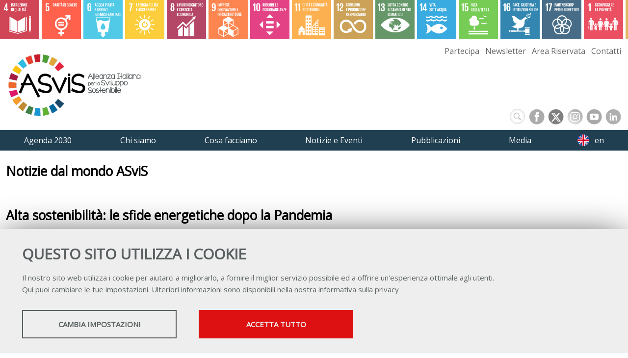

--- FILE ---
content_type: text/html; charset=UTF-8
request_url: https://asvis.it/notizie-sull-alleanza/2631-5497/alta-sostenibilita-le-sfide-energetiche-dopo-la-pandemia
body_size: 33435
content:
<!DOCTYPE html>
<html lang="it">
<head><link rel="preload" as="style" href="https://asvis.it/layout/common/stile.css"/><link rel="stylesheet" type="text/css" href="https://asvis.it/layout/common/stile.css"/>
<link href="/plugins/jquery/fancybox/jquery.fancybox.css" rel="preload" type="text/css" as="style" onload="this.onload=null;this.rel='stylesheet'" />
<link href="/plugins/flickity/flickity.min.css" rel="stylesheet" type="text/css"  />
<link href="/plugins/flickity/fullscreen.css" rel="stylesheet" type="text/css"  />
<link href="/layout/common/fontello/css/fontello.css" rel="preload" type="text/css" as="style" onload="this.onload=null;this.rel='stylesheet'" />
<link href="/layout/common/fontello/css/fontello.css" rel="stylesheet" type="text/css"  />
<link href="/plugins/jquery/fancybox/jquery.fancybox.css" rel="stylesheet" type="text/css"  />
<link href="/plugins/aos/aos.css" rel="stylesheet" type="text/css"  />

  <title>Alta sostenibilità: le sfide energetiche dopo la Pandemia</title>
	<meta http-equiv="Content-Type" content="text/html; charset=UTF-8" />
	
	<meta name="keywords" property="keywords" content="Alta sostenibilit&agrave;: le sfide energetiche dopo la Pandemia, Il greggio crolla mentre le rinnovabili si dimostrano resilienti. Questo il tema della rubrica ASviS su Radio Radicale con Manieri e Speroni. Ospiti Agostini (Enel) e Tabarelli (Nomisma energia). [AUDIO]. 27/4/20
&amp;nbsp;" />	
	<meta name="description" property="description" content="Alta sostenibilit&agrave;: le sfide energetiche dopo la Pandemia Il greggio crolla mentre le rinnovabili si dimostrano resilienti. Questo il tema della rubrica ASviS su Radio Radicale con Manieri e Speroni. Ospiti Agostini (Enel) e Tabarelli (Nomisma energia). [AUDIO]. 27/4/20
&amp;nbsp;" />	
	
	<link rel="preload" href="/layout/asvis/2020.css" as="style">
	<link rel="stylesheet" type="text/css" href="/layout/asvis/2020.css"/>
	
	<link rel="preload" href="/layout/common/fontello/css/fontello.css" as="style">
	<link rel="stylesheet" type="text/css" href="/layout/common/fontello/css/fontello.css"/>

	<link rel="preload" href="https://fonts.googleapis.com/css?family=Architects+Daughter|Open+Sans&display=swap" as="style">
	<link href="https://fonts.googleapis.com/css?family=Architects+Daughter|Open+Sans&display=swap" rel="stylesheet"> 
	
	<meta name="viewport" content="width=device-width, initial-scale=1, shrink-to-fit=no">

    <link rel="shortcut icon" href="/layout/asvis/img/icon/favicon.ico" type="image/x-icon" />
	<link rel="apple-touch-icon" sizes="57x57" href="/layout/asvis/img/icon/apple-touch-icon-57x57.png">
	<link rel="apple-touch-icon" sizes="60x60" href="/layout/asvis/img/icon/apple-touch-icon-60x60.png">
	<link rel="apple-touch-icon" sizes="72x72" href="/layout/asvis/img/icon/apple-touch-icon-72x72.png">
	<link rel="apple-touch-icon" sizes="76x76" href="/layout/asvis/img/icon/apple-touch-icon-76x76.png">
	<link rel="apple-touch-icon" sizes="114x114" href="/layout/asvis/img/icon/apple-touch-icon-114x114.png">
	<link rel="apple-touch-icon" sizes="120x120" href="/layout/asvis/img/icon/apple-touch-icon-120x120.png">
	<link rel="apple-touch-icon" sizes="144x144" href="/layout/asvis/img/icon/apple-touch-icon-144x144.png">
	<link rel="apple-touch-icon" sizes="152x152" href="/layout/asvis/img/icon/apple-touch-icon-152x152.png">
	<link rel="apple-touch-icon" sizes="180x180" href="/layout/asvis/img/icon/apple-touch-icon-180x180.png">
	<link rel="icon" type="image/png" href="/layout/asvis/img/icon/favicon-16x16.png" sizes="16x16">
	<link rel="icon" type="image/png" href="/layout/asvis/img/icon/favicon-32x32.png" sizes="32x32">
	<link rel="icon" type="image/png" href="/layout/asvis/img/icon/favicon-96x96.png" sizes="96x96">
	<link rel="icon" type="image/png" href="/layout/asvis/img/icon/android-chrome-192x192.png" sizes="192x192">
	<meta name="msapplication-square70x70logo" content="/layout/asvis/img/icon/smalltile.png" />
	<meta name="msapplication-square150x150logo" content="/layout/asvis/img/icon/mediumtile.png" />
	<meta name="msapplication-wide310x150logo" content="/layout/asvis/img/icon/widetile.png" />
	<meta name="msapplication-square310x310logo" content="/layout/asvis/img/icon/largetile.png" />
	<meta name="facebook-domain-verification" content="857qlh7qbujcew4bpawisft3wloxz7" />
<meta name="facebook-domain-verification" content="857qlh7qbujcew4bpawisft3wloxz7" />
	<meta name="date" property="date" content="2020-04-27" />
	<meta name="dc.date.issued" property="dc.date.issued" content="2020-04-27" />
	<meta name="og:title" property="og:title" content="Alta sostenibilit&agrave;: le sfide energetiche dopo la Pandemia" />
	<meta name="og:type" property="og:type" content="article" />
	<meta name="og:url" property="og:url" content="https://asvis.it/notizie-sull-alleanza/2631-5497/alta-sostenibilita-le-sfide-energetiche-dopo-la-pandemia" />
	<meta name="og:description" property="og:description" content="Il greggio crolla mentre le rinnovabili si dimostrano resilienti. Questo il tema della rubrica ASviS su Radio Radicale con Manieri e Speroni. Ospiti Agostini (Enel) e Tabarelli (Nomisma energia). [AUDIO]. 27/4/20
&amp;nbsp;" />
	<meta name="og:site_name" property="og:site_name" content="asvis.it" />
	<meta name="twitter:title" property="twitter:title" content="Alta sostenibilit&agrave;: le sfide energetiche dopo la Pandemia" />
	<meta name="twitter:description" property="twitter:description" content="Il greggio crolla mentre le rinnovabili si dimostrano resilienti. Questo il tema della rubrica ASviS su Radio Radicale con Manieri e Speroni. Ospiti Agostini (Enel) e Tabarelli (Nomisma energia). [AUDIO]. 27/4/20
&amp;nbsp;" />
	<meta name="EdImage" property="EdImage" content="https://asvis.it/public/asvis2/images/Notizie_2019/Alta_sos_OK2.png" />
	<meta name="og:image" property="og:image" content="https://asvis.it/plugins/slir/-w550/public/asvis2/images/Notizie_2019/Alta_sos_OK2.png" />
	<meta name="twitter:image:src" property="twitter:image:src" content="https://asvis.it/public/asvis2/images/Notizie_2019/Alta_sos_OK2.png" />
	<meta name="twitter:card" property="twitter:card" content="summary_large_image" />
</head>













<body ng-app="myApp">
<div id="body-wrapper">
	<div id="header-wrapper" class="l-wrapper">
		<header>
			<div id="header-container" class="l-container clearfix">
				<h1 id="logo"><a href="http://www.asvis.it"><span class="hidden">Alleanza Italiana per lo Sviluppo Sostenibile</span></a></h1>
				<div id="social-nav">	
					<div class="social">
						
<div id="searchicon">
		<form name="formsearch" method="get" action="/search/" id="formsearch" />
		<div>
		<label class="label" for="q">
			<span class="hidden">
				<span>
					Keywords
				</span>
			</span>
		</label>
		<input id="inputsearchb" class="input_text" type="text" name="q" />
		</div>
		
        <button type="submit" class="buttonsearch btnsubmit">
        <span>Cerca...</span>
    	</button>
		</form>
</div>
<style>
#searchicon input[type="text"]:focus {  width: 100px;padding: 0px 10px 0px 30px; outline: none;  }
#searchicon .buttonsearch { display:none}

#searchicon { margin:1px 0 0 0;  float:right;padding: 0}
#searchicon div { margin:0;}
#searchicon label { display: none}
#searchicon input[type="text"] { outline: none;
	margin: 0 7px 0 0;
    background:#fff url(/layout/common/image/search.svg) no-repeat center left ;
    border: 1px solid #dbdbdb;    font: bold 12px Arial,Helvetica,Sans-serif;
    color: #666;    width: 29px; height:29px;  padding:0;     border-radius: 18px;
    text-shadow: 0 2px 3px rgba(0, 0, 0, 0.1);    box-shadow: 0px 0px 5px rgba(0, 0, 0, 0.15) inset;  transition: all 0.5s ease;  }
    #searchicon input[type="text"]:hover {box-shadow: 0px 0px 1px rgba(0, 0, 0, 0.15) inset;}
</style>

					
						<a id="socialicon_fb" class="socialicon_fb" href="https://www.facebook.com/asvisitalia/" target="_blank"><span class="hidden">FACEBOOK</span></a>
						<a id="socialicon_tw" class="socialicon_tw" href="https://twitter.com/ASviSItalia" target="_blank"><span class="hidden">TWITTER</span></a>
						<a id="socialicon_in" class="socialicon_in" href="https://www.instagram.com/asvis_italia/" target="_blank"><span class="hidden">INSTAGRAM</span></a>
						<a id="socialicon_yt" class="socialicon_yt"  href="https://www.youtube.com/channel/UCRunC4koIW2LmJzohZfKd4Q" target="_blank"><span class="hidden">YOUTUBE</span></a>
						<a id="socialicon_li" class="socialicon_li" href="https://www.linkedin.com/company/asvis/" target="_blank"><span class="hidden">LINKEDIN</span></a>
					</div>	<!--social-->				
				</div><!--social-nav-->
			</div> <!-- header-container -->
			<div id="nav-wrapper" class="clearfix">
					<div id="mobile-container" class="l-container clearfix">
						<nav class="clearfix" id="mobile">
							<div class="circleburger">
<span class="menu"> <span class="hamburger"></span> </span>
<span class="patch"></span>
<div  class="menu-container">
	 		    <ul class="navmenu liv1">	  
	  	 	  
	   <li class="menuitem" id="menuitem-24">
	  
								<span class="haschild menu-group item-li1 group-menu"><span class="open-span-link">Agenda 2030</span><div><div class='open-menu-link open icon-plus'><span class='hidden'>+</span></div><div class='open-menu-link close icon-minus'><span class='hidden'>-</span></div></div></span>
			 <ul class="navmenu liv2">	  
	  	 	  
	   <li class="menuitem" id="menuitem-372">
	  
					<a data-urlrewrite="sviluppo-sostenibile" class="item-li2"  href="/sviluppo-sostenibile/">
			<span>Sviluppo sostenibile</span></a>
					
    </li>
		
    	 	  
	   <li class="menuitem" id="menuitem-10">
	  
					<a data-urlrewrite="l-agenda-2030-dell-onu-per-lo-sviluppo-sostenibile" class="item-li2"  href="/l-agenda-2030-dell-onu-per-lo-sviluppo-sostenibile/">
			<span>L'Agenda 2030 dell'Onu per lo sviluppo sostenibile</span></a>
					
    </li>
		
    	 	  
	   <li class="menuitem" id="menuitem-11">
	  
					<a data-urlrewrite="goal-e-target-obiettivi-e-traguardi-per-il-2030" class="item-li2"  href="/goal-e-target-obiettivi-e-traguardi-per-il-2030/">
			<span>Goal e Target: obiettivi e traguardi per il 2030</span></a>
					
    </li>
		
    </ul>	
	
    </li>
		
    	 	  
	   <li class="menuitem" id="menuitem-25">
	  
								<span class="haschild menu-group item-li1 group-menu"><span class="open-span-link">Chi siamo</span><div><div class='open-menu-link open icon-plus'><span class='hidden'>+</span></div><div class='open-menu-link close icon-minus'><span class='hidden'>-</span></div></div></span>
			 <ul class="navmenu liv2">	  
	  	 	  
	   <li class="menuitem" id="menuitem-604">
	  
					<a data-urlrewrite="missione" class="item-li2"  href="/missione/">
			<span>Missione</span></a>
					
    </li>
		
    	 	  
	   <li class="menuitem" id="menuitem-605">
	  
					<a data-urlrewrite="organi-sociali" class="item-li2"  href="/organi-sociali/">
			<span>Organi sociali</span></a>
					
    </li>
		
    	 	  
	   <li class="menuitem" id="menuitem-13">
	  
					<a data-urlrewrite="aderenti" class="item-li2"  href="/aderenti/">
			<span>Aderenti</span></a>
					
    </li>
		
    	 	  
	   <li class="menuitem" id="menuitem-14">
	  
					<a data-urlrewrite="alleati" class="item-li2"  href="/alleati/">
			<span>Alleati</span></a>
					
    </li>
		
    	 	  
	   <li class="menuitem" id="menuitem-15">
	  
					<a data-urlrewrite="struttura" class="item-li2"  href="/struttura/">
			<span>Struttura</span></a>
					
    </li>
		
    	 	  
	   <li class="menuitem" id="menuitem-53">
	  
					<a data-urlrewrite="gruppi-di-lavoro" class="item-li2"  href="/gruppi-di-lavoro/">
			<span>Gruppi di lavoro</span></a>
					
    </li>
		
    	 	  
	   <li class="menuitem" id="menuitem-611">
	  
					<a data-urlrewrite="consulta" class="item-li2"  href="/consulta/">
			<span>Consulta</span></a>
					
    </li>
		
    	 	
    	 	  
	   <li class="menuitem" id="menuitem-608">
	  
					<a data-urlrewrite="comitato-scientifico" class="item-li2"  href="/comitato-scientifico/">
			<span>Comitato scientifico</span></a>
					
    </li>
		
    	 	
    	 	
    	 	
    	 	
    	 	
    	 	
    </ul>	
	
    </li>
		
    	 	  
	   <li class="menuitem" id="menuitem-26">
	  
								<span class="haschild menu-group item-li1 group-menu"><span class="open-span-link">Cosa facciamo</span><div><div class='open-menu-link open icon-plus'><span class='hidden'>+</span></div><div class='open-menu-link close icon-minus'><span class='hidden'>-</span></div></div></span>
			 <ul class="navmenu liv2">	  
	  	 	  
	   <li class="menuitem" id="menuitem-398">
	  
					<a data-urlrewrite="politiche-di-sviluppo-sostenibile" class="item-li2"  href="/politiche-di-sviluppo-sostenibile/">
			<span>Politiche di sviluppo sostenibile</span></a>
					
    </li>
		
    	 	  
	   <li class="menuitem" id="menuitem-17">
	  
					<a data-urlrewrite="informazione" class="item-li2"  href="/informazione/">
			<span>Informazione</span></a>
					
    </li>
		
    	 	  
	   <li class="menuitem" id="menuitem-52">
	  
					<a data-urlrewrite="educazione-allo-sviluppo-sostenibile" class="item-li2"  href="/educazione-allo-sviluppo-sostenibile/">
			<span>Educazione allo sviluppo sostenibile</span></a>
					
    </li>
		
    	 	  
	   <li class="menuitem" id="menuitem-56">
	  
					<a data-urlrewrite="I-numeri-della-sostenibilita" class="item-li2"  href="/I-numeri-della-sostenibilita/">
			<span>I numeri della sostenibilità</span></a>
					
    </li>
		
    	 	  
	   <li class="menuitem" id="menuitem-353">
	  
					<a data-urlrewrite="festival-dello-sviluppo-sostenibile" class="item-li2"  href="/festival-dello-sviluppo-sostenibile/">
			<span>Festival dello Sviluppo Sostenibile</span></a>
					
    </li>
		
    	 	  
	   <li class="menuitem" id="menuitem-370">
	  
					<a data-urlrewrite="futura-network" class="item-li2"  href="/futura-network/">
			<span>FUTURAnetwork</span></a>
					
    </li>
		
    	 	  
	   <li class="menuitem" id="menuitem-674">
	  
					<a data-urlrewrite="ecosistema-futuro" class="item-li2"  href="/ecosistema-futuro/">
			<span>Ecosistema Futuro</span></a>
					
    </li>
		
    	 	  
	   <li class="menuitem" id="menuitem-381">
	  
					<a data-urlrewrite="ansa2030" class="item-li2"  href="/ansa2030/">
			<span>Ansa2030</span></a>
					
    </li>
		
    	 	  
	   <li class="menuitem" id="menuitem-536">
	  
					<a data-urlrewrite="buone-pratiche" class="item-li2"  href="/buone-pratiche/">
			<span>Buone pratiche</span></a>
					
    </li>
		
    	 	  
	   <li class="menuitem" id="menuitem-383">
	  
					<a data-urlrewrite="collaborazioni" class="item-li2"  href="/collaborazioni/">
			<span>Collaborazioni</span></a>
					
    </li>
		
    	 	
    	 	
    </ul>	
	
    </li>
		
    	 	  
	   <li class="menuitem" id="menuitem-27">
	  
								<span class="haschild menu-group item-li1 group-menu"><span class="open-span-link">Notizie e Eventi</span><div><div class='open-menu-link open icon-plus'><span class='hidden'>+</span></div><div class='open-menu-link close icon-minus'><span class='hidden'>-</span></div></div></span>
			 <ul class="navmenu liv2">	  
	  	 	  
	   <li class="menuitem" id="menuitem-401">
	  
					<a data-urlrewrite="editoriali" class="item-li2"  href="/editoriali/">
			<span>Editoriali</span></a>
					
    </li>
		
    	 	  
	   <li class="menuitem" id="menuitem-817">
	  
					<a data-urlrewrite="il-punto-di-giovannini" class="item-li2"  href="/il-punto-di-giovannini/">
			<span>Il punto di Giovannini</span></a>
					
    </li>
		
    	 	  
	   <li class="menuitem" id="menuitem-47">
	  
					<a data-urlrewrite="notizie-sull-alleanza" class="item-li2"  href="/notizie-sull-alleanza/">
			<span>Notizie dal mondo ASviS</span></a>
					
    </li>
		
    	 	  
	   <li class="menuitem" id="menuitem-46">
	  
					<a data-urlrewrite="notizie" class="item-li2"  href="/notizie/">
			<span>Notizie</span></a>
					
    </li>
		
    	 	  
	   <li class="menuitem" id="menuitem-49">
	  
					<a data-urlrewrite="flash-news" class="item-li2"  href="/flash-news/">
			<span>Flash news</span></a>
					
    </li>
		
    	 	  
	   <li class="menuitem" id="menuitem-417">
	  
					<a data-urlrewrite="rubrica-europa-e-agenda-2030" class="item-li2"  href="/rubrica-europa-e-agenda-2030/">
			<span>Rubrica: Europa e Agenda 2030</span></a>
					
    </li>
		
    	 	  
	   <li class="menuitem" id="menuitem-786">
	  
					<a data-urlrewrite="voci-dal-territorio" class="item-li2"  href="/voci-dal-territorio/">
			<span>Rubrica: Voci dal territorio</span></a>
					
    </li>
		
    	 	
    	 	  
	   <li class="menuitem" id="menuitem-818">
	  
					<a data-urlrewrite="rubrica-patrimonio-in-transizione" class="item-li2"  href="/rubrica-patrimonio-in-transizione/">
			<span>Rubrica: #UnescoSostenibile</span></a>
					
    </li>
		
    	 	  
	   <li class="menuitem" id="menuitem-48">
	  
					<a data-urlrewrite="approfondimenti" class="item-li2"  href="/approfondimenti/">
			<span>Approfondimenti</span></a>
					
    </li>
		
    	 	  
	   <li class="menuitem" id="menuitem-51">
	  
					<a data-urlrewrite="" class="item-li2"  href="https://asvis.it/cal/">
			<span>Eventi</span></a>
					
    </li>
		
    	 	
    	 	
    	 	
    </ul>	
	
    </li>
		
    	 	  
	   <li class="menuitem" id="menuitem-28">
	  
								<span class="haschild menu-group item-li1 group-menu"><span class="open-span-link">Pubblicazioni</span><div><div class='open-menu-link open icon-plus'><span class='hidden'>+</span></div><div class='open-menu-link close icon-minus'><span class='hidden'>-</span></div></div></span>
			 <ul class="navmenu liv2">	  
	  	 	  
	   <li class="menuitem" id="menuitem-19">
	  
					<a data-urlrewrite="rapporto-asvis" class="item-li2"  href="/rapporto-asvis/">
			<span>Rapporto ASviS</span></a>
					
    </li>
		
    	 	  
	   <li class="menuitem" id="menuitem-427">
	  
					<a data-urlrewrite="rapporto-territori" class="item-li2"  href="/rapporto-territori/">
			<span>Rapporto Territori</span></a>
					
    </li>
		
    	 	  
	   <li class="menuitem" id="menuitem-45">
	  
					<a data-urlrewrite="rapporto-scenari-analisi-di-bilancio" class="item-li2"  href="/rapporto-scenari-analisi-di-bilancio/">
			<span>Rapporto Scenari e Analisi di Bilancio</span></a>
					
    </li>
		
    	 	  
	   <li class="menuitem" id="menuitem-475">
	  
					<a data-urlrewrite="quaderni-asvis" class="item-li2"  href="/quaderni-asvis/">
			<span>Quaderni ASviS</span></a>
					
    </li>
		
    	 	  
	   <li class="menuitem" id="menuitem-415">
	  
					<a data-urlrewrite="position-paper" class="item-li2"  href="/position-paper/">
			<span>Position Paper</span></a>
					
    </li>
		
    	 	  
	   <li class="menuitem" id="menuitem-587">
	  
					<a data-urlrewrite="policy-brief" class="item-li2"  href="/policy-brief/">
			<span>Policy brief</span></a>
					
    </li>
		
    	 	
    	 	  
	   <li class="menuitem" id="menuitem-811">
	  
					<a data-urlrewrite="futuro" class="item-li2"  href="/futuro/">
			<span>Futuro</span></a>
					
    </li>
		
    	 	  
	   <li class="menuitem" id="menuitem-328">
	  
					<a data-urlrewrite="altre-pubblicazioni" class="item-li2"  href="/altre-pubblicazioni/">
			<span>Altre Pubblicazioni</span></a>
					
    </li>
		
    	 	
    </ul>	
	
    </li>
		
    	 	  
	   <li class="menuitem" id="menuitem-29">
	  
								<span class="haschild menu-group item-li1 group-menu"><span class="open-span-link">Media</span><div><div class='open-menu-link open icon-plus'><span class='hidden'>+</span></div><div class='open-menu-link close icon-minus'><span class='hidden'>-</span></div></div></span>
			 <ul class="navmenu liv2">	  
	  	 	
    	 	  
	   <li class="menuitem" id="menuitem-42">
	  
					<a data-urlrewrite="comunicati-stampa" class="item-li2"  href="/comunicati-stampa/">
			<span>Comunicati stampa</span></a>
					
    </li>
		
    	 	  
	   <li class="menuitem" id="menuitem-43">
	  
					<a data-urlrewrite="campagne-social" class="item-li2"  href="/campagne-social/">
			<span>Campagne social</span></a>
					
    </li>
		
    	 	  
	   <li class="menuitem" id="menuitem-44">
	  
					<a data-urlrewrite="video" class="item-li2"  href="/video/">
			<span>Video</span></a>
					
    </li>
		
    	 	  
	   <li class="menuitem" id="menuitem-371">
	  
					<a data-urlrewrite="radio-alta-sostenibilita" class="item-li2"  href="/radio-alta-sostenibilita/">
			<span>Radio-Tv Alta Sostenibilità</span></a>
					
    </li>
		
    	 	  
	   <li class="menuitem" id="menuitem-492">
	  
					<a data-urlrewrite="interviste-interventi" class="item-li2"  href="/interviste-interventi/">
			<span>Interviste e interventi</span></a>
					
    </li>
		
    	 	
    	 	
    	 	
    	 	
    </ul>	
	
    </li>
		
    	 	  
	   <li class="menuitem" id="menuitem-30">
	  
					<a data-urlrewrite="partecipa" class="item-li1"  href="/partecipa/">
			<span>Partecipa</span></a>
			<span class="haschild "><div><div class='open-menu-link open icon-plus'><span class='hidden'>+</span></div><div class='open-menu-link close icon-minus'><span class='hidden'>-</span></div></div></span>	 <ul class="navmenu liv2">	  
	  	 	  
	   <li class="menuitem" id="menuitem-34">
	  
					<a data-urlrewrite="come-aderire" class="item-li2"  href="/come-aderire/">
			<span>Come aderire</span></a>
					
    </li>
		
    	 	  
	   <li class="menuitem" id="menuitem-35">
	  
					<a data-urlrewrite="come-partecipare-rete-Alleati" class="item-li2"  href="/come-partecipare-rete-Alleati/">
			<span>Come partecipare alla rete degli Alleati</span></a>
					
    </li>
		
    	 	  
	   <li class="menuitem" id="menuitem-36">
	  
					<a data-urlrewrite="come-collaborare" class="item-li2"  href="/come-collaborare/">
			<span>Come collaborare</span></a>
					
    </li>
		
    </ul>	
	
    </li>
		
    	 	  
	   <li class="menuitem" id="menuitem-31">
	  
					<a data-urlrewrite="newsletter" class="item-li1"  href="/newsletter/">
			<span>Newsletter</span></a>
			<span class="haschild "><div><div class='open-menu-link open icon-plus'><span class='hidden'>+</span></div><div class='open-menu-link close icon-minus'><span class='hidden'>-</span></div></div></span>	 <ul class="navmenu liv2">	  
	  	 	
    	 	  
	   <li class="menuitem" id="menuitem-397">
	  
					<a data-urlrewrite="tutti-i-numeri" class="item-li2"  href="/tutti-i-numeri/">
			<span>Tutti i numeri</span></a>
					
    </li>
		
    </ul>	
	
    </li>
		
    	 	
    	 	  
	   <li class="menuitem" id="menuitem-33">
	  
					<a data-urlrewrite="contatti" class="item-li1"  href="/contatti/">
			<span>Contatti</span></a>
					
    </li>
		
    	 	
    	 	
    	 	  
	   <li class="menuitem" id="menuitem-388">
	  
					<a data-urlrewrite="credits" class="item-li1"  href="/credits/">
			<span>Credits</span></a>
					
    </li>
		
    	 	  
	   <li class="menuitem" id="menuitem-389">
	  
					<a data-urlrewrite="privacy" class="item-li1"  href="/privacy/">
			<span>Privacy</span></a>
					
    </li>
		
    	 	  
	   <li class="menuitem" id="menuitem-404">
	  
					<a data-urlrewrite="trasparenza" class="item-li1"  href="/trasparenza/">
			<span>Trasparenza</span></a>
				 <ul class="navmenu liv2">	  
	  	 	
    </ul>	
	
    </li>
		
    	 	  
	   <li class="menuitem" id="menuitem-408">
	  
								<span class="haschild menu-group item-li1 group-menu"><span class="open-span-link">English</span><div><div class='open-menu-link open icon-plus'><span class='hidden'>+</span></div><div class='open-menu-link close icon-minus'><span class='hidden'>-</span></div></div></span>
			 <ul class="navmenu liv2">	  
	  	 	  
	   <li class="menuitem" id="menuitem-409">
	  
					<a data-urlrewrite="who-we-are" class="item-li2"  href="/who-we-are/">
			<span>Who we are</span></a>
					
    </li>
		
    	 	  
	   <li class="menuitem" id="menuitem-410">
	  
					<a data-urlrewrite="mission-and-objectives" class="item-li2"  href="/mission-and-objectives/">
			<span>Mission and Objectives</span></a>
					
    </li>
		
    	 	  
	   <li class="menuitem" id="menuitem-411">
	  
					<a data-urlrewrite="activities-and-partnerships" class="item-li2"  href="/activities-and-partnerships/">
			<span>Activities and Partnerships</span></a>
					
    </li>
		
    	 	  
	   <li class="menuitem" id="menuitem-412">
	  
					<a data-urlrewrite="the-working-groups" class="item-li2"  href="/the-working-groups/">
			<span>The working groups</span></a>
					
    </li>
		
    	 	
    	 	
    	 	
    	 	
    	 	
    	 	
    	 	
    </ul>	
	
    </li>
		
    	 	
    	 	  
	   <li class="menuitem" id="menuitem-520">
	  
					<a data-urlrewrite="area-riservata-team" class="item-li1"  href="/area-riservata-team/">
			<span>Area riservata Team</span></a>
			<span class="haschild "><div><div class='open-menu-link open icon-plus'><span class='hidden'>+</span></div><div class='open-menu-link close icon-minus'><span class='hidden'>-</span></div></div></span>	 <ul class="navmenu liv2">	  
	  	 	  
	   <li class="menuitem" id="menuitem-539">
	  
					<a data-urlrewrite="presentazioni_" class="item-li2"  href="/presentazioni_/">
			<span>Presentazioni </span></a>
					
    </li>
		
    	 	
    	 	  
	   <li class="menuitem" id="menuitem-544">
	  
					<a data-urlrewrite="rassegna-stampa_" class="item-li2"  href="/rassegna-stampa_/">
			<span>Rassegna stampa</span></a>
					
    </li>
		
    	 	  
	   <li class="menuitem" id="menuitem-531">
	  
					<a data-urlrewrite="comunicazioni-alla-community" class="item-li2"  href="/comunicazioni-alla-community/">
			<span>Comunicazioni alla Community</span></a>
					
    </li>
		
    	 	  
	   <li class="menuitem" id="menuitem-541">
	  
					<a data-urlrewrite="formazione-interna" class="item-li2"  href="/formazione-interna/">
			<span>Formazione interna</span></a>
					
    </li>
		
    	 	  
	   <li class="menuitem" id="menuitem-542">
	  
					<a data-urlrewrite="conferenze-aderenti" class="item-li2"  href="/conferenze-aderenti/">
			<span>Conferenza degli Aderenti</span></a>
					
    </li>
		
    	 	  
	   <li class="menuitem" id="menuitem-565">
	  
					<a data-urlrewrite="monitoraggio-istituzionale" class="item-li2"  href="/monitoraggio-istituzionale/">
			<span>Monitoraggio istituzionale</span></a>
					
    </li>
		
    	 	  
	   <li class="menuitem" id="menuitem-569">
	  
					<a data-urlrewrite="monitoraggio-siti-e-social" class="item-li2"  href="/monitoraggio-siti-e-social/">
			<span>Monitoraggio siti e social </span></a>
					
    </li>
		
    	 	  
	   <li class="menuitem" id="menuitem-579">
	  
					<a data-urlrewrite="festival-sviluppo-sostenibile" class="item-li2"  href="/festival-sviluppo-sostenibile/">
			<span>Festival dello Sviluppo Sostenibile</span></a>
					
    </li>
		
    	 	
    	 	  
	   <li class="menuitem" id="menuitem-589">
	  
					<a data-urlrewrite="materiali-per-nuovi-aderenti" class="item-li2"  href="/materiali-per-nuovi-aderenti/">
			<span>Materiali per nuovi aderenti</span></a>
					
    </li>
		
    	 	  
	   <li class="menuitem" id="menuitem-591">
	  
					<a data-urlrewrite="comitati" class="item-li2"  href="/comitati/">
			<span>Comitati</span></a>
					
    </li>
		
    	 	  
	   <li class="menuitem" id="menuitem-600">
	  
					<a data-urlrewrite="presentazioni-presidenti-e-direttore-scientifico" class="item-li2"  href="/presentazioni-presidenti-e-direttore-scientifico/">
			<span>Presentazioni dei Presidenti e del Direttore scientifico </span></a>
					
    </li>
		
    	 	  
	   <li class="menuitem" id="menuitem-602">
	  
					<a data-urlrewrite="statuto-regolamento-piani-bilanci" class="item-li2"  href="/statuto-regolamento-piani-bilanci/">
			<span>Statuto, regolamento, piani, bilanci</span></a>
					
    </li>
		
    	 	  
	   <li class="menuitem" id="menuitem-615">
	  
					<a data-urlrewrite="riunioni-consulta" class="item-li2"  href="/riunioni-consulta/">
			<span>Riunioni Consulta</span></a>
					
    </li>
		
    	 	  
	   <li class="menuitem" id="menuitem-647">
	  
					<a data-urlrewrite="pubblicazioni" class="item-li2"  href="/pubblicazioni/">
			<span>Pubblicazioni </span></a>
					
    </li>
		
    	 	  
	   <li class="menuitem" id="menuitem-651">
	  
					<a data-urlrewrite="educazione-sviluppo-sostenibile" class="item-li2"  href="/educazione-sviluppo-sostenibile/">
			<span>Educazione allo sviluppo sostenibile</span></a>
					
    </li>
		
    	 	  
	   <li class="menuitem" id="menuitem-659">
	  
					<a data-urlrewrite="dibattiti" class="item-li2"  href="/dibattiti/">
			<span>Dibattiti </span></a>
					
    </li>
		
    </ul>	
	
    </li>
		
    	 	  
	   <li class="menuitem" id="menuitem-522">
	  
					<a data-urlrewrite="area-riservata-consulta" class="item-li1"  href="/area-riservata-consulta/">
			<span>Area riservata Consulta</span></a>
			<span class="haschild "><div><div class='open-menu-link open icon-plus'><span class='hidden'>+</span></div><div class='open-menu-link close icon-minus'><span class='hidden'>-</span></div></div></span>	 <ul class="navmenu liv2">	  
	  	 	  
	   <li class="menuitem" id="menuitem-576">
	  
					<a data-urlrewrite="_presentazioni_" class="item-li2"  href="/_presentazioni_/">
			<span>Presentazioni</span></a>
					
    </li>
		
    	 	  
	   <li class="menuitem" id="menuitem-603">
	  
					<a data-urlrewrite="" class="item-li2"  href="/">
			<span>Festival</span></a>
					
    </li>
		
    	 	  
	   <li class="menuitem" id="menuitem-840">
	  
					<a data-urlrewrite="monitoraggio-istituzionale-2025" class="item-li2"  href="/monitoraggio-istituzionale-2025/">
			<span>Monitoraggio istituzionale 2025</span></a>
					
    </li>
		
    </ul>	
	
    </li>
		
    	 	  
	   <li class="menuitem" id="menuitem-521">
	  
					<a data-urlrewrite="area-riservata-aderenti" class="item-li1"  href="/area-riservata-aderenti/">
			<span>Area riservata Aderenti</span></a>
			<span class="haschild "><div><div class='open-menu-link open icon-plus'><span class='hidden'>+</span></div><div class='open-menu-link close icon-minus'><span class='hidden'>-</span></div></div></span>	 <ul class="navmenu liv2">	  
	  	 	  
	   <li class="menuitem" id="menuitem-593">
	  
					<a data-urlrewrite="festival" class="item-li2"  href="/festival/">
			<span>Festival </span></a>
					
    </li>
		
    </ul>	
	
    </li>
		
    	 	  
	   <li class="menuitem" id="menuitem-585">
	  
					<a data-urlrewrite="rubrica-istituzioni-sostenibilità" class="item-li1"  href="/rubrica-istituzioni-sostenibilità/">
			<span>Rubrica: Istituzioni e sostenibilità</span></a>
					
    </li>
		
    	 	
    	 	  
	   <li class="menuitem" id="menuitem-676">
	  
					<a data-urlrewrite="area_riservata_alleati" class="item-li1"  href="/area_riservata_alleati/">
			<span>Area riservata Alleati</span></a>
				 <ul class="navmenu liv2">	  
	  	 	
    </ul>	
	
    </li>
		
    </ul>	
	    </div><!--menu-container-->
</div>
<style>
.circleburger {overflow-x: hidden;user-select: none;}

.circleburger .menu-container {position:absolute; top:0 ; left:0;  z-index: 202;display: none; width: 100%; height:100vh; margin:45px 0 0 0; background:#9cc6da; }

.circleburger .patch {width: 10px;height: 45px; background:transparent; display: block;position: absolute;top:0; right:0; z-index: 199}

.circleburger .patch.open {width: 100%;}

/*.circleburger .menu-container.open {display: block}
*/
/*.circleburger { top:0; right: 0; overflow: hidden;}*/

.circleburger .circleburger-label .menu-box  {z-index: 202;position:static}

/* la base del menu stondato in alto a destra */
.circleburger  .menu {
  position: fixed;
  right: -75px;
  top: -75px;
  z-index: 200;
  width: 150px;
  height: 150px;
  background: #9cc6da;
  border-radius: 50% 50% 50% 45%;
  transition: .5s ease-in-out;
  box-shadow: 0 0 0 0 #9cc6da, 0 0 0 0 #9cc6da;
  cursor: pointer;
  user-select: none;
}
/* righetta del menu*/
.circleburger .hamburger {
  position: absolute; top: 106px; left: 34px; width: 25px; height: 2px; background: #fff;  display: block;
  transform-origin: center;  transition: .5s ease-in-out; z-index: 206;}

/* righetta di accompagno per  hamburger */
.circleburger .hamburger:after,
.circleburger .hamburger:before {
			  transition: .5s ease-in-out; content: ""; position: absolute; display: block; 
			  width: 100%; height: 100%;  background: #fff; }
		  
.circleburger .hamburger:before { top: -10px; }
.circleburger .hamburger:after { bottom: -10px; }

/* ANIMAZIONE */	
.circleburger .menu.open .hamburger {transform: rotate(45deg); }
.circleburger .menu.open .hamburger:after { transform: rotate(90deg); bottom: 0; }
.circleburger .menu.open .hamburger:before { transform: rotate(90deg); top: 0; }

/* background del menù*/
.circleburger .menu.open {
  box-shadow: 0 0 0 100vw #9cc6da, 0 0 0 100vh #9cc6da;
  border-radius: 0;
}

/* grafica tasti*/
.circleburger .menu-container ul{ display: inline}
.circleburger .menu-container .liv1 > .menuitem > a,
.circleburger .menu-container .liv1 > .menuitem > span.menu-group { display: flex; flex: 1 0 0; color: #000;}
.circleburger .menu-container .menuitem { display:flex; flex-wrap:wrap; background: #fff;  margin: 4px 12px;  font-weight: 700; color: #2d5f75; cursor: pointer;}

.circleburger .menu-container .open-span-link, .circleburger .menu-container .menuitem > a{ flex: 1 0 0; height: 100%; padding: 10px 16px; box-sizing: border-box;}
.circleburger .menuitem > a.item-li2  { padding: 4px 16px 8px 24px;}
.circleburger .menu-container .menuitem .haschild,
.circleburger .menuitem .item-li1 > div { flex:0 0 40px;}


.circleburger .menu-container .menuitem .haschild > div {height: 100%}

.circleburger .menu-container .menuitem .liv2 {display: none; flex:0 0 100%; margin: 0;padding:0}

.circleburger .menu-container .menuitem .liv2 li {margin: 0; padding:0}

.circleburger  .open-menu-link.close {display:none}

/* grafica + e - */
.circleburger .open-menu-link { font-size: 15px; cursor: pointer; height: 100%; background: #cfe5ee; position: relative;}
.circleburger .open-menu-link:before { position: absolute; top: 51%; left: 42%; transform: translate(-50%, -50%); transition: .5s ease-in-out;color:#fff; }

/*.circleburger .open-menu-link { position:absolute; right:15px;top:0;line-height:45px;color:#989DA1;font-size:30px;cursor:pointer;}*/

.circleburger .menu-box.open {background:red;}

.circleburger .open-menu-link.rotation-icon:before {transform:translate(-50%, -49%) rotate(135deg)}
.circleburger .open-menu-link {transition: .3s ease-out;}
.circleburger .open-menu-link.rotation-icon {border-radius: 0 0 0 50%; }
</style>





						</nav>
						
						<div id="nav-contacts">			
														<a href="https://asvis.it/partecipa/">Partecipa</a>  
							<a href="https://asvis.it/newsletter/">Newsletter</a>   
							<a href="https://asvis.it/area-riservata-asvis">Area Riservata</a>  
							<a href="https://asvis.it/contatti/">Contatti</a> 
						</div><!--nav-contacts-->
					</div><!--mobile-container-->
				<div id="nav-container" class="l-container clearfix">
					<nav class="clearfix" id="menu-header">
						<div class="menu" > 	     <ul class="navmenu liv1">	  
	  	 	  
	   <li class="menuitem" id="menuitem-8">
	  
					<a data-urlrewrite="agenda-2030-sdgs" class="item-li1 sharplink"  href="/#agenda-2030-sdgs">
			<span>Agenda 2030</span></a>
					
    </li>
		
    	 	  
	   <li class="menuitem" id="menuitem-4">
	  
					<a data-urlrewrite="presentazione-asvis" class="item-li1 sharplink"  href="/#presentazione-asvis">
			<span>Chi siamo</span></a>
					
    </li>
		
    	 	  
	   <li class="menuitem" id="menuitem-5">
	  
					<a data-urlrewrite="cosa-facciamo" class="item-li1 sharplink"  href="/#cosa-facciamo">
			<span>Cosa facciamo</span></a>
					
    </li>
		
    	 	  
	   <li class="menuitem" id="menuitem-6">
	  
					<a data-urlrewrite="notizie-eventi" class="item-li1 sharplink"  href="/#notizie-eventi">
			<span>Notizie e Eventi</span></a>
					
    </li>
		
    	 	  
	   <li class="menuitem" id="menuitem-703">
	  
					<a data-urlrewrite="pubblicazioni_" class="item-li1"  href="/pubblicazioni_/">
			<span>Pubblicazioni</span></a>
					
    </li>
		
    	 	  
	   <li class="menuitem" id="menuitem-20">
	  
					<a data-urlrewrite="contenuti-multimediali" class="item-li1 sharplink"  href="/#contenuti-multimediali">
			<span>Media</span></a>
					
    </li>
		
    	 	
    	 	  
	   <li class="menuitem" id="menuitem-352">
	  
					<a data-urlrewrite="en" class="item-li1 sharplink"  href="/#en">
			<span>en</span></a>
					
    </li>
		
    </ul>	
    </div>	

					</nav>
				</div><!--nav-container-->
			</div><!--nav-wrapper-->
		</header>
		<div id="goals-wrapper" class="l-wrapper">
					<nav id="squarenav">
						
	<div id="oc-11" class="mind-oc mind-oc-gallery mind-oc-11">
		<div class="width-container">
			<div class="slick_wrapper main-carousel-11">
				
			 	
			 	<div class="carousel-cell">
			 					 <a href="/goal1">				 					<img src="/plugins/slir/-h96/public/asvis2/images/Icons_01.svg"/>	
				 								</a>				</div>

				
			 	
			 	<div class="carousel-cell">
			 					 <a href="/goal2">				 					<img src="/plugins/slir/-h96/public/asvis2/images/Icons_02.svg"/>	
				 								</a>				</div>

				
			 	
			 	<div class="carousel-cell">
			 					 <a href="/goal3">				 					<img src="/plugins/slir/-h96/public/asvis2/images/Icons_03.svg"/>	
				 								</a>				</div>

				
			 	
			 	<div class="carousel-cell">
			 					 <a href="/goal4">				 					<img src="/plugins/slir/-h96/public/asvis2/images/Icons_04.svg"/>	
				 								</a>				</div>

				
			 	
			 	<div class="carousel-cell">
			 					 <a href="/goal5">				 					<img src="/plugins/slir/-h96/public/asvis2/images/Icons_05.svg"/>	
				 								</a>				</div>

				
			 	
			 	<div class="carousel-cell">
			 					 <a href="/goal6">				 					<img src="/plugins/slir/-h96/public/asvis2/images/Icons_06.svg"/>	
				 								</a>				</div>

				
			 	
			 	<div class="carousel-cell">
			 					 <a href="/goal7">				 					<img src="/plugins/slir/-h96/public/asvis2/images/Icons_07.svg"/>	
				 								</a>				</div>

				
			 	
			 	<div class="carousel-cell">
			 					 <a href="/goal8">				 					<img src="/plugins/slir/-h96/public/asvis2/images/Icons_08.svg"/>	
				 								</a>				</div>

				
			 	
			 	<div class="carousel-cell">
			 					 <a href="/goal9">				 					<img src="/plugins/slir/-h96/public/asvis2/images/Icons_09.svg"/>	
				 								</a>				</div>

				
			 	
			 	<div class="carousel-cell">
			 					 <a href="/goal10">				 					<img src="/plugins/slir/-h96/public/asvis2/images/Icons_10_NEW.svg"/>	
				 								</a>				</div>

				
			 	
			 	<div class="carousel-cell">
			 					 <a href="/goal11">				 					<img src="/plugins/slir/-h96/public/asvis2/images/Icons_11.svg"/>	
				 								</a>				</div>

				
			 	
			 	<div class="carousel-cell">
			 					 <a href="/goal12">				 					<img src="/plugins/slir/-h96/public/asvis2/images/Icons_12.svg"/>	
				 								</a>				</div>

				
			 	
			 	<div class="carousel-cell">
			 					 <a href="/goal13">				 					<img src="/plugins/slir/-h96/public/asvis2/images/Icons_13.svg"/>	
				 								</a>				</div>

				
			 	
			 	<div class="carousel-cell">
			 					 <a href="/goal14">				 					<img src="/plugins/slir/-h96/public/asvis2/images/Icons_14.svg"/>	
				 								</a>				</div>

				
			 	
			 	<div class="carousel-cell">
			 					 <a href="/goal15">				 					<img src="/plugins/slir/-h96/public/asvis2/images/Icons_15.svg"/>	
				 								</a>				</div>

				
			 	
			 	<div class="carousel-cell">
			 					 <a href="/goal16">				 					<img src="/plugins/slir/-h96/public/asvis2/images/Icons_16.svg"/>	
				 								</a>				</div>

				
			 	
			 	<div class="carousel-cell">
			 					 <a href="/goal17">				 					<img src="/plugins/slir/-h96/public/asvis2/images/Icons_17.svg"/>	
				 								</a>				</div>

					    </div><!--slick_wrapper-->
		</div><!--width-container-->
    </div>
<style>
	
		.mind-oc-11 .carousel-cell .caption {color:#000}
	

	
		.mind-oc-11 .carousel-cell .caption h1, 
		.mind-oc-11 .carousel-cell .caption h2,
		.mind-oc-11 .carousel-cell .caption h3,
		.mind-oc-11 .carousel-cell .caption h4,
		.mind-oc-11 .carousel-cell .caption h5,
		.mind-oc-11 .carousel-cell .caption h6,
		.mind-oc-11 .carousel-cell .caption a {color:#000}
	


	.main-carousel-11:after {  content: 'flickity';  display: none; /* hide :after */}

		.mind-oc-11  {  }
	.mind-oc-11 .width-container {max-width:1440px;; margin:0 auto}

.main-carousel-11 .carousel-cell img {  display: none;  height: 100%; } 
/*transition: transform 250ms ease-in-out,filter 250ms ease-in-out; 	*/
	
/* .main-carousel-11 .carousel-cell a img:hover {filter: grayscale(100%);} */

.main-carousel-11 .carousel-cell .caption { position: absolute; bottom:8px ; left:0; background: #fff9; padding: 4px 8px; text-align: center; width: 100%; box-sizing:border-box}

    
.main-carousel-11 .carousel-cell {  margin-right: 5px;  overflow: hidden; height:80px;; box-sizing: border-box; min-width:80px}
    .main-carousel-11.is-fullscreen .carousel-cell {  height: 100%; }
    
    .main-carousel-11 .flickity-fullscreen-button {opacity: 0;transition: all .14s ease-in-out;}
    .main-carousel-11:hover .flickity-fullscreen-button {opacity: 1}
    
    .main-carousel-11.is-fullscreen .carousel-cell img{  height: 100%; }
    /*SELECTED .main-carousel-11 .carousel-cell.is-selected {  background: #ED2; border:5px solid #000}*/

    

	/* position dots up a bit */
/*	.flickity-page-dots {bottom: -22px;	}
	/* dots are lines 
	.flickity-page-dots .dot {	height: 8px;	width: 40px;	margin: 0;	border-radius: 0;	}*/





</style>


					</nav>		
		</div><!-- goals-wrapper --> 							
	</div><!-- header-wrapper -->
	<div id="tab-wrapper" class="l-wrapper">
	<div class="l-container">	
	<section id="tab">
		 
			<div class="tab-div" id="tab-agenda-2030-sdgs">
				<div class="mind-oc-17 colonne-wrapper oc-wrapper" >
	<div class="width-container">
		<div class="colonne-container oc-container flex-container">
						
			<div class="oc-item oc-item-6253 colonne-item flex-element flex-element-0 itemtype-testo">
				<div class="item-container item-oc-17 item-testo">
					
					<div class="text-container"><p class="desk-menu-item" style="text-align: left;"><a href="https://asvis.it/sviluppo-sostenibile"><strong>Sviluppo sostenibile</strong></a><br />Lo sviluppo che consente alla generazione presente di soddisfare i propri bisogni senza compromettere la possibilit&agrave; delle generazioni future di soddisfare i propri.</p>
<p class="desk-menu-item" style="text-align: left;"><strong><a href="https://asvis.it/l-agenda-2030-dell-onu-per-lo-sviluppo-sostenibile/">L'Agenda 2030 dell'Onu per lo sviluppo sostenibile</a></strong><br />Il 25 settembre 2015, le Nazioni Unite hanno approvato l&rsquo;Agenda 2030 per lo sviluppo sostenibile, un piano di azione globale per le persone, il Pianeta e la prosperit&agrave;.</p>
<p class="desk-menu-item" style="text-align: left;"><a href="https://asvis.it/goal-e-target-obiettivi-e-traguardi-per-il-2030/"><strong>Goal e Target: obiettivi e traguardi per il 2030</strong></a><br /><span class="st">Ecco l'elenco dei 17 Obiettivi di sviluppo sostenibile (<em>Sustainable Development Goals</em> - <em>SDGs</em>) e dei 169 Target che li sostanziano, approvati dalle Nazioni Unite per i prossimi 15 anni.</span></p></div>
				</div><!--item-container-->
			</div><!--colonne-item-->
			
						
			<div class="oc-item oc-item-6239 colonne-item flex-element flex-element-1 itemtype-foto">
				<div class="item-container item-oc-17 item-foto">
					
					  		<a rel="gallery17"  class='linkimg'  href="/plugins/slir/w-/public/asvis2/images/Shutterstock_mar2020/agenda2030/shutterstock_1103100437.jpg">
  	
		        <img  style='object-fit: cover; width:100%;height:100% ' src="/plugins/slir/w-/public/asvis2/images/Shutterstock_mar2020/agenda2030/shutterstock_1103100437.jpg" alt="onu" />
        
        
        </a>       		



				</div><!--item-container-->
			</div><!--colonne-item-->
			
					</div><!--colonne-container-->
	</div>
</div><!--colonne-wrapper-->

<style>
		.mind-oc-17 .item-container h1, 
		.mind-oc-17 .item-container h2,
		.mind-oc-17 .item-container h3,
		.mind-oc-17 .item-container h4,
		.mind-oc-17 .item-container h5,
		.mind-oc-17 .item-container h6,
		.mind-oc-17 .item-container p  {margin-top: 0; }
		.mind-oc-17 .item-container h1:first-child, 
		.mind-oc-17 .item-container h2:first-child,
		.mind-oc-17 .item-container h3:first-child,
		.mind-oc-17 .item-container h4:first-child,
		.mind-oc-17 .item-container h5:first-child,
		.mind-oc-17 .item-container h6:first-child,
		.mind-oc-17 .item-container p:first-child {margin-top: 0;}
		.mind-oc-17 .item-container h1:last-child, 
		.mind-oc-17 .item-container h2:last-child,
		.mind-oc-17 .item-container h3:last-child,
		.mind-oc-17 .item-container h4:last-child,
		.mind-oc-17 .item-container h5:last-child,
		.mind-oc-17 .item-container h6:last-child,
		.mind-oc-17 .item-container p:last-child {margin-bottom: 0;}
		/*.mind-oc-17.colonne-wrapper .item-container img { } width:100%; corregge:https://economia.uniroma2.it/master-science/economics/Alu/*/
		.mind-oc-17.colonne-wrapper .item-container > .linkimg > img { position: relative; width:100%} /*width:100%; corregge:https://economia.uniroma2.it/master-science/economics/Alu/*/
		.colonne-wrapper .item-foto { line-height: 0}
		/*ele ha aggiunto riga sotto controllare se rompe*/
		.mind-oc-17 p {   }
		.mind-oc-17  { ;  display:flex; justify-content:center }
		.mind-oc-17 > .width-container { max-width: 1440px ;;flex:1 0 0; padding:24px;}
		/* Gutter negativo al container */
		.mind-oc-17 .colonne-container {margin: 0 -24px;;}
		.mind-oc-17 .box-container {box-sizing: border-box;}
		/* Gutter colonne-items */
		.mind-oc-17 .item-oc-17{padding:0 24px; box-sizing: border-box;margin-bottom: 24px;  height:100%}
		.mind-oc-17 p:first-child {margin-top: 0}
		
		/* ordine nei box */
		.mind-oc-17 .box-container .oc-item-text { position:relative }

		/*testo centrato BOX*/
			
	
	
			
		.mind-oc-17 .video-background-wrapper .cover {display: flex; align-items:center;}
		.mind-oc-17 .video-background-wrapper .cover .video-caption {}






	
@media (min-width: 666.66666666667px){ 
	.mind-oc-17 > .width-container > .flex-container { display: flex; align-items:center}

		.mind-oc-17 > .width-container > .flex-container > .flex-element-0 { flex:1 0 70%;order:0;margin:0	} /*messo flex:1 per sanare pixel backgound  su 33.33*/
	.mind-oc-17 .item-container { margin-bottom: 0}
		.mind-oc-17 > .width-container > .flex-container > .flex-element-1 { flex:1 0 30%;order:1;margin:0	} /*messo flex:1 per sanare pixel backgound  su 33.33*/
	.mind-oc-17 .item-container { margin-bottom: 0}
	}

@media (min-width: 1140px){ 
	/* riga per togliere il padding quando si estende su risoluzioni */
	.mind-oc-17 { padding-left:0; padding-right:0}
}

/*HOVER IMMAGINI*/


	.mind-oc-17 .item-foto img{ transition: all .20s ease-in-out}
	.mind-oc-17 .item-foto img:hover {filter: saturate(2) brightness(105%);  }	





</style>





			</div><!--tab-div--> 
		 
			<div class="tab-div" id="tab-presentazione-asvis">
				<div class="mind-oc-1097 colonne-wrapper oc-wrapper" >
	<div class="width-container">
		<div class="colonne-container oc-container flex-container">
						<div class="flex-element flex-element-0">
							<div class="oc-item oc-item-6634">
				<div class="item-container item-testo">
										
					<div class="text-container"><p class="desk-menu-item"><strong style="color: #587fa1;">Alleanza Italiana per lo Sviluppo Sostenibile<br /></strong>Nata il 3 febbraio del 2016 per far crescere la consapevolezza dell&rsquo;importanza dell&rsquo;Agenda 2030 per lo sviluppo sostenibile e per mobilitare la societ&agrave; italiana, i soggetti economici e sociali e le istituzioni allo scopo di realizzare gli Obiettivi di sviluppo sostenibile.</p></div>
				</div><!--item-container-->
				</div><!--colonne-item-->
									<div class="oc-item oc-item-6635">
				<div class="item-container item-testo">
										
					<div class="text-container"><div class="mind-oc mind-oc-mappa mind-oc-1094 map clearfix">
<div class="width-container">

	     <ul class="navmenu liv1">	  
	  	 	  
	   <li class="menuitem" id="menuitem-604">
	  
					<a data-urlrewrite="missione" class="item-li1"  href="/missione/">
			<span>Missione</span></a>
					
    </li>
		
    	 	  
	   <li class="menuitem" id="menuitem-605">
	  
					<a data-urlrewrite="organi-sociali" class="item-li1"  href="/organi-sociali/">
			<span>Organi sociali</span></a>
					
    </li>
		
    	 	  
	   <li class="menuitem" id="menuitem-13">
	  
					<a data-urlrewrite="aderenti" class="item-li1"  href="/aderenti/">
			<span>Aderenti</span></a>
					
    </li>
		
    	 	  
	   <li class="menuitem" id="menuitem-14">
	  
					<a data-urlrewrite="alleati" class="item-li1"  href="/alleati/">
			<span>Alleati</span></a>
					
    </li>
		
    	 	  
	   <li class="menuitem" id="menuitem-15">
	  
					<a data-urlrewrite="struttura" class="item-li1"  href="/struttura/">
			<span>Struttura</span></a>
					
    </li>
		
    	 	  
	   <li class="menuitem" id="menuitem-53">
	  
					<a data-urlrewrite="gruppi-di-lavoro" class="item-li1"  href="/gruppi-di-lavoro/">
			<span>Gruppi di lavoro</span></a>
				 <ul class="navmenu liv2">	  
	  	 	
    </ul>	
	
    </li>
		
    	 	  
	   <li class="menuitem" id="menuitem-611">
	  
					<a data-urlrewrite="consulta" class="item-li1"  href="/consulta/">
			<span>Consulta</span></a>
					
    </li>
		
    	 	
    	 	  
	   <li class="menuitem" id="menuitem-608">
	  
					<a data-urlrewrite="comitato-scientifico" class="item-li1"  href="/comitato-scientifico/">
			<span>Comitato scientifico</span></a>
					
    </li>
		
    	 	
    	 	
    	 	
    	 	
    	 	
    	 	
    </ul>	
    </div>	
</div>
<style>
	.mind-oc-1094  { ; }
	.mind-oc-1094 > .width-container {max-width:1440px; margin: 0 auto;}
</style>
</div>
				</div><!--item-container-->
				</div><!--colonne-item-->
									</div><!--flex-element--->
						<div class="flex-element flex-element-1">
							<div class="oc-item oc-item-6636">
				<div class="item-container item-foto">
										
					  		<a rel="gallery1097"  class='linkimg'  href="/plugins/slir/w1140-/public/asvis2/images/menu-principale/rete.png">
  	
		        <img  style='object-fit: cover; width:100%;height:100% ' src="/plugins/slir/w1140-/public/asvis2/images/menu-principale/rete.png" alt="rete" />
        
        
        </a>       		



				</div><!--item-container-->
				</div><!--colonne-item-->
									</div><!--flex-element--->
					</div><!--colonne-container-->
	</div>
</div><!--colonne-wrapper-->

<style>
		.mind-oc-1097 .item-container h1, 
		.mind-oc-1097 .item-container h2,
		.mind-oc-1097 .item-container h3,
		.mind-oc-1097 .item-container h4,
		.mind-oc-1097 .item-container h5,
		.mind-oc-1097 .item-container h6,
		.mind-oc-1097 .item-container p  {margin-top: 0; }
		.mind-oc-1097 .item-container h1:first-child, 
		.mind-oc-1097 .item-container h2:first-child,
		.mind-oc-1097 .item-container h3:first-child,
		.mind-oc-1097 .item-container h4:first-child,
		.mind-oc-1097 .item-container h5:first-child,
		.mind-oc-1097 .item-container h6:first-child,
		.mind-oc-1097 .item-container p:first-child {margin-top: 0;}
		.mind-oc-1097 .item-container h1:last-child, 
		.mind-oc-1097 .item-container h2:last-child,
		.mind-oc-1097 .item-container h3:last-child,
		.mind-oc-1097 .item-container h4:last-child,
		.mind-oc-1097 .item-container h5:last-child,
		.mind-oc-1097 .item-container h6:last-child,
		.mind-oc-1097 .item-container p:last-child {margin-bottom: 0;}
		
		.colonne-wrapper .item-container img {width:100%; position: relative}
		.colonne-wrapper .item-foto { line-height: 0}
		.mind-oc-1097  { ; display:flex; justify-content:center }
		.mind-oc-1097 p {  }
		.mind-oc-1097 .width-container {max-width:1440px;;flex:1; padding:8px;}
		/* Gutter negativo al container */
		.mind-oc-1097 .colonne-container {margin: 0 -8px}
		/* Gutter colonne-items */
		.mind-oc-1097 .item-container {padding:8px; box-sizing: border-box; height:100%}
		
		.mind-oc-1097 p:first-child {margin-top: 0}
		.mind-oc-1097 .box-container {padding:0; box-sizing: border-box;}
	
			



@media (min-width: 600px){ 
	.mind-oc-1097 .flex-container { display: flex; align-items:flex-start}
	.mind-oc-1097 .flex-element .item-duplicato {display:none}
		.mind-oc-1097 > .width-container > .flex-container > .flex-element-0 { flex:0 0 70%;order:0;margin:0	}
		.mind-oc-1097 > .width-container > .flex-container > .flex-element-1 { flex:0 0 30%;order:1;margin:0	}
	}

@media (min-width: 1140px){ 
	/* riga per togliere il padding quando si estende su risoluzioni */
	.mind-oc-1097 { padding-left:0; padding-right:0}
}

/*HOVER EFFECTS VERTICAL GALLERY*/


	.mind-oc-1097 .item-foto img{ transition: all .20s ease-in-out}
	.mind-oc-1097 .item-foto img:hover {filter: saturate(2) brightness(105%);  }	



</style>

			</div><!--tab-div--> 
		 
			<div class="tab-div" id="tab-cosa-facciamo">
				<div class="mind-oc-1133 colonne-wrapper oc-wrapper" >
	<div class="width-container">
		<div class="colonne-container oc-container flex-container">
						<div class="flex-element flex-element-0">
							<div class="oc-item oc-item-6683">
				<div class="item-container item-testo">
										
					<div class="text-container"><p>
		<div id="oc-3" class="mind-oc-3 content-wrapper oc-wrapper">
			<div class="width-container">
				<div class="content-container oc-container flex-container">
										
										<a name="anchor-item-6231"></a>
					<div class="oc-item oc-item-6231 content-item flex-element flex-element-0 ">
						<div class="item-container item-oc-3 item-foto">
							  	  		<a rel="gallery3"  href="https://asvis.it/politiche-di-sviluppo-sostenibile/">
  	
		        <img  src="/plugins/slir/w1140-c150x150/public/asvis2/images/icons/15.JPG" alt="Politiche di sviluppo sostenibile" />
        
        
        </a>       		



							<div class="taxospan"></div>
						</div><!--item-container-->
					</div><!--content-item-->
										<a name="anchor-item-6474"></a>
					<div class="oc-item oc-item-6474 content-item flex-element flex-element-1 ">
						<div class="item-container item-oc-3 item-foto">
							  	  		<a rel="gallery3"  href="https://asvis.it/informazione/">
  	
		        <img  src="/plugins/slir/w1140-c150x150/public/asvis2/images/icons/Informazione_icon_news.jpg" alt="Informazione" />
        
        
        </a>       		



							<div class="taxospan"></div>
						</div><!--item-container-->
					</div><!--content-item-->
										<a name="anchor-item-6475"></a>
					<div class="oc-item oc-item-6475 content-item flex-element flex-element-2 ">
						<div class="item-container item-oc-3 item-foto">
							  	  		<a rel="gallery3"  href="https://asvis.it/educazione-allo-sviluppo-sostenibile/">
  	
		        <img  src="/plugins/slir/w1140-c150x150/public/asvis2/images/icons/Icon_Educazione_Formazione.png" alt="Educazione allo sviluppo sostenibile" />
        
        
        </a>       		



							<div class="taxospan"></div>
						</div><!--item-container-->
					</div><!--content-item-->
										<a name="anchor-item-6227"></a>
					<div class="oc-item oc-item-6227 content-item flex-element flex-element-3 ">
						<div class="item-container item-oc-3 item-foto">
							  	  		<a rel="gallery3"  href="https://asvis.it/festival-dello-sviluppo-sostenibile/">
  	
		        <img  src="/plugins/slir/w1140-c150x150/public/asvis2/images/icons/fest.png" alt="Festival dello Sviluppo Sostenibile" />
        
        
        </a>       		



							<div class="taxospan"></div>
						</div><!--item-container-->
					</div><!--content-item-->
										<a name="anchor-item-6230"></a>
					<div class="oc-item oc-item-6230 content-item flex-element flex-element-4 ">
						<div class="item-container item-oc-3 item-foto">
							  	  		<a rel="gallery3"  href="https://asvis.it/aziende-sviluppo-sostenibile/">
  	
		        <img  src="/plugins/slir/w1140-c150x150/public/asvis2/images/icons/Icon_Imprese.png" alt="Accompagnamento Imprese" />
        
        
        </a>       		



							<div class="taxospan"></div>
						</div><!--item-container-->
					</div><!--content-item-->
										<a name="anchor-item-6232"></a>
					<div class="oc-item oc-item-6232 content-item flex-element flex-element-5 ">
						<div class="item-container item-oc-3 item-foto">
							  	  		<a rel="gallery3"  href="https://asvis.it/I-numeri-della-sostenibilita/">
  	
		        <img  src="/plugins/slir/w1140-c150x150/public/asvis2/images/icons/3.JPG" alt="I numeri della sostenibilità" />
        
        
        </a>       		



							<div class="taxospan"></div>
						</div><!--item-container-->
					</div><!--content-item-->
					
					
				</div><!-- content-container -->
			</div><!-- width-container -->
		</div><!-- content-wrapper -->















<!-- *** CSS *** -->
<style>
.mind-oc-3 .item-container h1:first-child, 
.mind-oc-3 .item-container h2:first-child,
.mind-oc-3 .item-container h3:first-child,
.mind-oc-3 .item-container h4:first-child,
.mind-oc-3 .item-container h5:first-child,
.mind-oc-3 .item-container h6:first-child,
.mind-oc-3 .item-container p:first-child {margin: 4px 0; }
.item-foto  { line-height:0	}
.mind-oc-3 a:hover { text-decoration: none;	}

.mind-oc-3  { ; display:flex; justify-content:center; flex-wrap:wrap }
.mind-oc-3 > .width-container {flex:1 0 0; max-width:1440px; padding:4px;}
/* Gutter negativo al container */
.mind-oc-3 > .width-container > .oc-container {margin: 0 -2px;justify-content: flex-start }
/* Gutter colonne-items */
.mind-oc-3 .item-oc-3 {;box-sizing: border-box;margin: 2px 0;text-align:left}

.mind-oc-3 .flex-element {padding:0 2px} /* spostato da riga sopra 20200908*/
/* IMG */
.mind-oc-3 .item-container img { position: relative; border-radius:8px}

.mind-oc-3 .item-container .oc-item-img img,
.mind-oc-3 .item-foto img {width:100%; } /*resposivizza immagini dentro i loro contenitori*/

.mind-oc-3 .oc-item-img img {box-shadow: 0px 0px 6px rgba(0,0,0,0.3);}
		
		

	
	
@media (min-width: 1140px){ 
	/* riga per togliere il padding quando si estende su risoluzioni*/
	.mind-oc-3 { padding-left:0; padding-right:0;}
}
	

	/* COLONNE MEZZI */
@media (min-width: 480px){
	.mind-oc-3 .flex-container {display:flex; flex-direction:row; flex-wrap:wrap }
	.mind-oc-3 .flex-element {flex:1 0 33.332%; box-sizing: border-box; }
			.mind-oc-3 .flex-element {max-width:33.332%; box-sizing: border-box;}
	}
			
/* COLONNE */
@media (min-width: 960px){ 
	.mind-oc-3 > .width-container > .flex-container {display:flex; flex-direction:row; flex-wrap:wrap }
	.mind-oc-3 > .width-container > .flex-container > .flex-element {flex:1 0 16.666%; box-sizing: border-box; display: flex;} /* add flex 20200908*/
	.mind-oc-3 > .width-container > .flex-container > .flex-element > div {flex:1 0 0; } /* add flex 20200908*/
	.mind-oc-3 > .width-container > .flex-container > .flex-element {max-width:16.666%; box-sizing: border-box;}
}
		
.mind-oc-3 .item-news {border-bottom: 1px #ccc dotted}

/* ICONE DETTAGLI*/
.mind-oc-3 .mind-icon {width: 28px;height: 28px;  margin-right: 8px; background-color: #999; border-radius: 50%; display: flex; justify-content:center; align-items:center; }
.mind-oc-3 .mind-icon svg {width: 20px;height: 20px; display: inline-block;}
	
.mind-oc-3 .box-detail .oc-item-detail { padding: 4px 0} /* spazia icone */
/* FINE ICONE*/

/* CONTENITORE DEI DUE BOX-DETAIL CON RECAPITI E SOCIAL*/
.mind-oc-3	.oc-item-box-contacts {display:flex; flex-wrap:wrap; justify-content: flex-start}
/* CAMBIA COLORE E BACKGROUND A ICONE*/
.mind-oc-3 .icon-color-correction svg {fill: #fff; }

	.mind-oc-3 .oc-item-detail {display: flex; }
	
	.mind-oc-3	.box-detail {flex: 0 0 100%;}
	
			@media (min-width: 5760px){ 
			.mind-oc-3 .foto-container {display:flex; flex-direction:row;align-items: flex-start;text-align:left }
			.mind-oc-3  .oc-item-linkimg,
			.mind-oc-3  .oc-item-img {max-width: 150px; flex:0 0 150px; margin-right:2px; }
			.mind-oc-3 .foto-container .oc-item-text { flex:1 0 150px}
	
		}
	

		/*.mind-oc-3 .box-detail .oc-item-detail {width:100%}*/



/******* ITEM-PERSONE *******/
.mind-oc-3 .persona-container .box-detail a {display:flex;}

.mind-oc-3 .persona-container .oc-item-ruolo {border-bottom:1px solid #ccc; padding-bottom:6px; color:#666}	
.mind-oc-3 .persona-container .oc-item-title {margin: 5px 0 5px 0;}

.mind-oc-3	.persona-container .oc-item-text {display:flex; flex-direction: column; }


	
/* ITEM-SPOILER */	
.mind-oc-3 .spoiler-container .oc-item-click {display: flex; justify-content: space-between; border-bottom: solid 1px #aaa;}	
.mind-oc-3 .spoiler-container .oc-item-text a.toggle-btn .oc-item-title {  text-decoration:none;  }	
.mind-oc-3 .spoiler-container .oc-item-text a.toggle-btn .oc-item-desc {  text-decoration:none;  }	
.mind-oc-3 .spoiler-container .oc-item-intestazione {flex: 1 0 100px;}
.mind-oc-3 .spoiler-container .oc-item-btn {background: transparent url(/layout/common/image/spoiler.png) center center no-repeat; width:40px; height:40px; flex: 0 0 40px}

.mind-oc-3 .spoiler-container .oc-item-testo {padding-top: 10px}	
/* FINE ITEM-SPOILER */
	
/*BUTTON*/
/*FINE BUTTON*/


	/*BOX*/
		/*FINE BOX*/



/*HOVER EFFECTS GALLERY*/
	.mind-oc-3 .item-foto img, .mind-oc-3 .item-video .video-wrapper{ transition: all .20s ease-in-out}
	.mind-oc-3 .item-foto img:hover, .mind-oc-3 .item-video .video-wrapper:hover, .mind-oc-3 .item-video .video-wrapper iframe:hover{ transform: scale(1.03, 1.03); box-shadow: 0px 0px 10px rgba(0,0,0,0.3);}	





/* ITEM-FIGURE */
/*FINE ITEM-FIGURE */

/* ITEM-CAPTION */
/*FINE ITEM-CAPTION */




</style>
</p></div>
				</div><!--item-container-->
				</div><!--colonne-item-->
									</div><!--flex-element--->
						<div class="flex-element flex-element-1">
							<div class="oc-item oc-item-6682">
				<div class="item-container item-testo">
										
					<div class="text-container"><p><em>Altre iniziative per orientare verso uno sviluppo sostenibile</em></p>
<p><div class="mind-oc mind-oc-mappa mind-oc-1135 map clearfix">
<div class="width-container">

	     <ul class="navmenu liv1">	  
	  	 	  
	   <li class="menuitem" id="menuitem-785">
	  
					<a data-urlrewrite="" class="item-li1"  href="https://asvis.it/ecosistema-futuro/">
			<span>Ecosistema Futuro</span></a>
					
    </li>
		
    	 	  
	   <li class="menuitem" id="menuitem-384">
	  
					<a data-urlrewrite="" class="item-li1"  href="https://asvis.it/futura-network/">
			<span>FUTURAnetwork</span></a>
					
    </li>
		
    	 	  
	   <li class="menuitem" id="menuitem-385">
	  
					<a data-urlrewrite="" class="item-li1"  href="https://asvis.it/ansa2030/">
			<span>Ansa2030</span></a>
					
    </li>
		
    	 	  
	   <li class="menuitem" id="menuitem-387">
	  
					<a data-urlrewrite="" class="item-li1"  href="https://asvis.it/collaborazioni/">
			<span>Collaborazioni</span></a>
					
    </li>
		
    	 	  
	   <li class="menuitem" id="menuitem-386">
	  
					<a data-urlrewrite="" class="item-li1"  href="https://asvis.it/buone-pratiche/">
			<span>Buone pratiche</span></a>
					
    </li>
		
    	 	  
	   <li class="menuitem" id="menuitem-844">
	  
					<a data-urlrewrite="" class="item-li1"  href="https://asvis.it/audizioni/">
			<span>Audizioni</span></a>
					
    </li>
		
    </ul>	
    </div>	
</div>
<style>
	.mind-oc-1135  { ; }
	.mind-oc-1135 > .width-container {max-width:1440px; margin: 0 auto;}
</style>
</p></div>
				</div><!--item-container-->
				</div><!--colonne-item-->
									</div><!--flex-element--->
					</div><!--colonne-container-->
	</div>
</div><!--colonne-wrapper-->

<style>
		.mind-oc-1133 .item-container h1, 
		.mind-oc-1133 .item-container h2,
		.mind-oc-1133 .item-container h3,
		.mind-oc-1133 .item-container h4,
		.mind-oc-1133 .item-container h5,
		.mind-oc-1133 .item-container h6,
		.mind-oc-1133 .item-container p  {margin-top: 0; }
		.mind-oc-1133 .item-container h1:first-child, 
		.mind-oc-1133 .item-container h2:first-child,
		.mind-oc-1133 .item-container h3:first-child,
		.mind-oc-1133 .item-container h4:first-child,
		.mind-oc-1133 .item-container h5:first-child,
		.mind-oc-1133 .item-container h6:first-child,
		.mind-oc-1133 .item-container p:first-child {margin-top: 0;}
		.mind-oc-1133 .item-container h1:last-child, 
		.mind-oc-1133 .item-container h2:last-child,
		.mind-oc-1133 .item-container h3:last-child,
		.mind-oc-1133 .item-container h4:last-child,
		.mind-oc-1133 .item-container h5:last-child,
		.mind-oc-1133 .item-container h6:last-child,
		.mind-oc-1133 .item-container p:last-child {margin-bottom: 0;}
		
		.colonne-wrapper .item-container img {width:100%; position: relative}
		.colonne-wrapper .item-foto { line-height: 0}
		.mind-oc-1133  { ; display:flex; justify-content:center }
		.mind-oc-1133 p {  }
		.mind-oc-1133 .width-container {max-width:1440px;;flex:1; padding:0 12px;}
		/* Gutter negativo al container */
		.mind-oc-1133 .colonne-container {margin: 0 -12px}
		/* Gutter colonne-items */
		.mind-oc-1133 .item-container {padding:12px; box-sizing: border-box; height:100%}
		
		.mind-oc-1133 p:first-child {margin-top: 0}
		.mind-oc-1133 .box-container {padding:0; box-sizing: border-box;}
	
			



@media (min-width: 600px){ 
	.mind-oc-1133 .flex-container { display: flex; align-items:flex-start}
	.mind-oc-1133 .flex-element .item-duplicato {display:none}
		.mind-oc-1133 > .width-container > .flex-container > .flex-element-0 { flex:0 0 60%;order:0;margin:0	}
		.mind-oc-1133 > .width-container > .flex-container > .flex-element-1 { flex:0 0 40%;order:1;margin:0	}
	}

@media (min-width: 1140px){ 
	/* riga per togliere il padding quando si estende su risoluzioni */
	.mind-oc-1133 { padding-left:0; padding-right:0}
}

/*HOVER EFFECTS VERTICAL GALLERY*/


	.mind-oc-1133 .item-foto img{ transition: all .20s ease-in-out}
	.mind-oc-1133 .item-foto img:hover {filter: saturate(2) brightness(105%);  }	



</style>

			</div><!--tab-div--> 
		 
			<div class="tab-div" id="tab-notizie-eventi">
				<div class="mind-oc-1136 colonne-wrapper oc-wrapper" >
	<div class="width-container">
		<div class="colonne-container oc-container flex-container">
						<div class="flex-element flex-element-0">
							<div class="oc-item oc-item-6688">
				<div class="item-container item-foto">
										
					  	  		<a rel="gallery1136"  target='_blank' href="https://2024.festivalsvilupposostenibile.it/">
  	
		        <img  style='object-fit: cover; width:100%;height:100% ' src="/plugins/slir/w1140-/public/asvis2/images/menu-principale/notizie-eventi-festival.jpg" alt="festival" />
        
        
        </a>       		



				</div><!--item-container-->
				</div><!--colonne-item-->
									</div><!--flex-element--->
						<div class="flex-element flex-element-1">
							<div class="oc-item oc-item-6686">
				<div class="item-container item-testo">
										
					<div class="text-container"><div class="mind-oc mind-oc-mappa mind-oc-921 map clearfix">
<div class="width-container">

	     <ul class="navmenu liv1">	  
	  	 	  
	   <li class="menuitem" id="menuitem-401">
	  
					<a data-urlrewrite="editoriali" class="item-li1"  href="/editoriali/">
			<span>Editoriali</span></a>
				 <ul class="navmenu liv2">	  
	  	 	
    </ul>	
	
    </li>
		
    	 	  
	   <li class="menuitem" id="menuitem-817">
	  
					<a data-urlrewrite="il-punto-di-giovannini" class="item-li1"  href="/il-punto-di-giovannini/">
			<span>Il punto di Giovannini</span></a>
					
    </li>
		
    	 	  
	   <li class="menuitem" id="menuitem-47">
	  
					<a data-urlrewrite="notizie-sull-alleanza" class="item-li1"  href="/notizie-sull-alleanza/">
			<span>Notizie dal mondo ASviS</span></a>
				 <ul class="navmenu liv2">	  
	  	 	
    	 	
    </ul>	
	
    </li>
		
    	 	  
	   <li class="menuitem" id="menuitem-46">
	  
					<a data-urlrewrite="notizie" class="item-li1"  href="/notizie/">
			<span>Notizie</span></a>
				 <ul class="navmenu liv2">	  
	  	 	
    </ul>	
	
    </li>
		
    	 	  
	   <li class="menuitem" id="menuitem-49">
	  
					<a data-urlrewrite="flash-news" class="item-li1"  href="/flash-news/">
			<span>Flash news</span></a>
				 <ul class="navmenu liv2">	  
	  	 	
    	 	
    	 	
    	 	
    	 	
    </ul>	
	
    </li>
		
    	 	  
	   <li class="menuitem" id="menuitem-417">
	  
					<a data-urlrewrite="rubrica-europa-e-agenda-2030" class="item-li1"  href="/rubrica-europa-e-agenda-2030/">
			<span>Rubrica: Europa e Agenda 2030</span></a>
				 <ul class="navmenu liv2">	  
	  	 	
    </ul>	
	
    </li>
		
    	 	  
	   <li class="menuitem" id="menuitem-786">
	  
					<a data-urlrewrite="voci-dal-territorio" class="item-li1"  href="/voci-dal-territorio/">
			<span>Rubrica: Voci dal territorio</span></a>
				 <ul class="navmenu liv2">	  
	  	 	
    </ul>	
	
    </li>
		
    	 	
    	 	  
	   <li class="menuitem" id="menuitem-818">
	  
					<a data-urlrewrite="rubrica-patrimonio-in-transizione" class="item-li1"  href="/rubrica-patrimonio-in-transizione/">
			<span>Rubrica: #UnescoSostenibile</span></a>
					
    </li>
		
    	 	  
	   <li class="menuitem" id="menuitem-48">
	  
					<a data-urlrewrite="approfondimenti" class="item-li1"  href="/approfondimenti/">
			<span>Approfondimenti</span></a>
					
    </li>
		
    	 	  
	   <li class="menuitem" id="menuitem-51">
	  
					<a data-urlrewrite="" class="item-li1"  href="https://asvis.it/cal/">
			<span>Eventi</span></a>
					
    </li>
		
    	 	
    	 	
    	 	
    </ul>	
    </div>	
</div>
<style>
	.mind-oc-921  { ; }
	.mind-oc-921 > .width-container {max-width:1440px; margin: 0 auto;}
</style>
</div>
				</div><!--item-container-->
				</div><!--colonne-item-->
									</div><!--flex-element--->
					</div><!--colonne-container-->
	</div>
</div><!--colonne-wrapper-->

<style>
		.mind-oc-1136 .item-container h1, 
		.mind-oc-1136 .item-container h2,
		.mind-oc-1136 .item-container h3,
		.mind-oc-1136 .item-container h4,
		.mind-oc-1136 .item-container h5,
		.mind-oc-1136 .item-container h6,
		.mind-oc-1136 .item-container p  {margin-top: 0; }
		.mind-oc-1136 .item-container h1:first-child, 
		.mind-oc-1136 .item-container h2:first-child,
		.mind-oc-1136 .item-container h3:first-child,
		.mind-oc-1136 .item-container h4:first-child,
		.mind-oc-1136 .item-container h5:first-child,
		.mind-oc-1136 .item-container h6:first-child,
		.mind-oc-1136 .item-container p:first-child {margin-top: 0;}
		.mind-oc-1136 .item-container h1:last-child, 
		.mind-oc-1136 .item-container h2:last-child,
		.mind-oc-1136 .item-container h3:last-child,
		.mind-oc-1136 .item-container h4:last-child,
		.mind-oc-1136 .item-container h5:last-child,
		.mind-oc-1136 .item-container h6:last-child,
		.mind-oc-1136 .item-container p:last-child {margin-bottom: 0;}
		
		.colonne-wrapper .item-container img {width:100%; position: relative}
		.colonne-wrapper .item-foto { line-height: 0}
		.mind-oc-1136  { ; display:flex; justify-content:center }
		.mind-oc-1136 p {  }
		.mind-oc-1136 .width-container {max-width:1440px;;flex:1; padding:12px;}
		/* Gutter negativo al container */
		.mind-oc-1136 .colonne-container {margin: 0 -12px}
		/* Gutter colonne-items */
		.mind-oc-1136 .item-container {padding:12px; box-sizing: border-box; height:100%}
		
		.mind-oc-1136 p:first-child {margin-top: 0}
		.mind-oc-1136 .box-container {padding:0; box-sizing: border-box;}
	
			



@media (min-width: 480px){ 
	.mind-oc-1136 .flex-container { display: flex; align-items:center}
	.mind-oc-1136 .flex-element .item-duplicato {display:none}
		.mind-oc-1136 > .width-container > .flex-container > .flex-element-0 { flex:0 0 50%;order:0;margin:0	}
		.mind-oc-1136 > .width-container > .flex-container > .flex-element-1 { flex:0 0 50%;order:1;margin:0	}
	}

@media (min-width: 1140px){ 
	/* riga per togliere il padding quando si estende su risoluzioni */
	.mind-oc-1136 { padding-left:0; padding-right:0}
}

/*HOVER EFFECTS VERTICAL GALLERY*/


	.mind-oc-1136 .item-foto img{ transition: all .20s ease-in-out}
	.mind-oc-1136 .item-foto img:hover {filter: saturate(2) brightness(105%);  }	



</style>

			</div><!--tab-div--> 
		 
			<div class="tab-div" id="tab-pubblicazioni_">
				
		<div id="oc-3773" class="mind-oc-3773 content-wrapper oc-wrapper">
			<div class="width-container">
				<div class="content-container oc-container flex-container">
										
										<a name="anchor-item-22173"></a>
					<div class="oc-item oc-item-22173 content-item flex-element flex-element-0 ">
						<div class="item-container item-oc-3773 item-mosaic">
							<div class="mosaic-wrapper">
	<a  href='https://asvis.it/rapporto-asvis/'>
	<div class="mosaic-container ">
			
					<div class="oc-item-img" style="background-color:#FFFFFF;background-image: url(/plugins/slir/w1140-c100x60/public/asvis2/images/menu-principale/RapportoASviSBottone3.png);">	<!---->
			</div> <!--oc-item-img-->
			
				
		<div class="oc-item-text">
				
		</div><!--oc-item-text-->
			
	</div><!--mosaic-container-->
	</a>
</div><!--mosaic-wrapper-->
							<div class="taxospan"></div>
						</div><!--item-container-->
					</div><!--content-item-->
										<a name="anchor-item-22177"></a>
					<div class="oc-item oc-item-22177 content-item flex-element flex-element-1 ">
						<div class="item-container item-oc-3773 item-mosaic">
							<div class="mosaic-wrapper">
	<a  href='https://asvis.it/rapporto-territori/'>
	<div class="mosaic-container ">
			
					<div class="oc-item-img" style="background-color:#FFFFFF;background-image: url(/plugins/slir/w1140-c100x60/public/asvis2/images/menu-principale/RapportoTerritoriBottone2.png);">	<!---->
			</div> <!--oc-item-img-->
			
				
		<div class="oc-item-text">
				
		</div><!--oc-item-text-->
			
	</div><!--mosaic-container-->
	</a>
</div><!--mosaic-wrapper-->
							<div class="taxospan"></div>
						</div><!--item-container-->
					</div><!--content-item-->
										<a name="anchor-item-22174"></a>
					<div class="oc-item oc-item-22174 content-item flex-element flex-element-2 ">
						<div class="item-container item-oc-3773 item-mosaic">
							<div class="mosaic-wrapper">
	<a  href='https://asvis.it/rapporto-scenari-analisi-di-bilancio/'>
	<div class="mosaic-container ">
			
					<div class="oc-item-img" style="background-color:#FFFFFF;background-image: url(/plugins/slir/w1140-c100x60/public/asvis2/images/menu-principale/Rapporto_Scenari.png);">	<!---->
			</div> <!--oc-item-img-->
			
				
		<div class="oc-item-text">
				
		</div><!--oc-item-text-->
			
	</div><!--mosaic-container-->
	</a>
</div><!--mosaic-wrapper-->
							<div class="taxospan"></div>
						</div><!--item-container-->
					</div><!--content-item-->
										<a name="anchor-item-22178"></a>
					<div class="oc-item oc-item-22178 content-item flex-element flex-element-3 ">
						<div class="item-container item-oc-3773 item-mosaic">
							<div class="mosaic-wrapper">
	<a  href='https://asvis.it/quaderni-asvis/'>
	<div class="mosaic-container ">
			
					<div class="oc-item-img" style="background-color:#FFFFFF;background-image: url(/plugins/slir/w1140-c100x60/public/asvis2/images/menu-principale/QuaderniASviSmenu.png);">	<!---->
			</div> <!--oc-item-img-->
			
				
		<div class="oc-item-text">
				
		</div><!--oc-item-text-->
			
	</div><!--mosaic-container-->
	</a>
</div><!--mosaic-wrapper-->
							<div class="taxospan"></div>
						</div><!--item-container-->
					</div><!--content-item-->
										<a name="anchor-item-22176"></a>
					<div class="oc-item oc-item-22176 content-item flex-element flex-element-4 ">
						<div class="item-container item-oc-3773 item-mosaic">
							<div class="mosaic-wrapper">
	<a  href='https://asvis.it/position-paper/'>
	<div class="mosaic-container ">
			
					<div class="oc-item-img" style="background-color:#FFFFFF;background-image: url(/plugins/slir/w1140-c100x60/public/asvis2/images/menu-principale/PositionPaper.jpg);">	<!---->
			</div> <!--oc-item-img-->
			
				
		<div class="oc-item-text">
				
		</div><!--oc-item-text-->
			
	</div><!--mosaic-container-->
	</a>
</div><!--mosaic-wrapper-->
							<div class="taxospan"></div>
						</div><!--item-container-->
					</div><!--content-item-->
										<a name="anchor-item-22179"></a>
					<div class="oc-item oc-item-22179 content-item flex-element flex-element-5 ">
						<div class="item-container item-oc-3773 item-mosaic">
							<div class="mosaic-wrapper">
	<a  href='https://asvis.it/policy-brief/'>
	<div class="mosaic-container ">
			
					<div class="oc-item-img" style="background-color:rgba(255,255,255,0.3);background-image: url(/plugins/slir/w1140-c100x60/public/asvis2/images/menu-principale/policy_brief_bottone.png);">	<!---->
			</div> <!--oc-item-img-->
			
				
		<div class="oc-item-text">
				
		</div><!--oc-item-text-->
			
	</div><!--mosaic-container-->
	</a>
</div><!--mosaic-wrapper-->
							<div class="taxospan"></div>
						</div><!--item-container-->
					</div><!--content-item-->
										<a name="anchor-item-23852"></a>
					<div class="oc-item oc-item-23852 content-item flex-element flex-element-6 ">
						<div class="item-container item-oc-3773 item-mosaic">
							<div class="mosaic-wrapper">
	<a  href='https://asvis.it/futuro/'>
	<div class="mosaic-container ">
			
					<div class="oc-item-img" style="background-color:rgba(255,255,255,0.3);background-image: url(/plugins/slir/w1140-c100x60/public/asvis2/images/Bottoni/futuro_bis.png);">	<!---->
			</div> <!--oc-item-img-->
			
				
		<div class="oc-item-text">
				
		</div><!--oc-item-text-->
			
	</div><!--mosaic-container-->
	</a>
</div><!--mosaic-wrapper-->
							<div class="taxospan"></div>
						</div><!--item-container-->
					</div><!--content-item-->
										<a name="anchor-item-22175"></a>
					<div class="oc-item oc-item-22175 content-item flex-element flex-element-7 ">
						<div class="item-container item-oc-3773 item-mosaic">
							<div class="mosaic-wrapper">
	<a  href='https://asvis.it/altre-pubblicazioni/'>
	<div class="mosaic-container ">
			
					<div class="oc-item-img" style="background-color:#FFFFFF;background-image: url(/plugins/slir/w1140-c100x60/public/asvis2/images/menu-principale/altre-pub.jpg);">	<!---->
			</div> <!--oc-item-img-->
			
				
		<div class="oc-item-text">
				
		</div><!--oc-item-text-->
			
	</div><!--mosaic-container-->
	</a>
</div><!--mosaic-wrapper-->
							<div class="taxospan"></div>
						</div><!--item-container-->
					</div><!--content-item-->
					
					
				</div><!-- content-container -->
			</div><!-- width-container -->
		</div><!-- content-wrapper -->















<!-- *** CSS *** -->
<style>
.mind-oc-3773 .item-container h1:first-child, 
.mind-oc-3773 .item-container h2:first-child,
.mind-oc-3773 .item-container h3:first-child,
.mind-oc-3773 .item-container h4:first-child,
.mind-oc-3773 .item-container h5:first-child,
.mind-oc-3773 .item-container h6:first-child,
.mind-oc-3773 .item-container p:first-child {margin: 4px 0; }
.item-foto  { line-height:0	}
.mind-oc-3773 a:hover { text-decoration: none;	}

.mind-oc-3773  { ; display:flex; justify-content:center; flex-wrap:wrap }
.mind-oc-3773 > .width-container {flex:1 0 0; max-width:1400px; padding:12px;}
/* Gutter negativo al container */
.mind-oc-3773 > .width-container > .oc-container {margin: 0 -12px;justify-content: center }
/* Gutter colonne-items */
.mind-oc-3773 .item-oc-3773 {;box-sizing: border-box;margin: 12px 0;text-align:left}

.mind-oc-3773 .flex-element {padding:0 12px} /* spostato da riga sopra 20200908*/
/* IMG */
.mind-oc-3773 .item-container img { position: relative; border-radius:8px}

.mind-oc-3773 .item-container .oc-item-img img,
.mind-oc-3773 .item-foto img {width:100%; } /*resposivizza immagini dentro i loro contenitori*/

.mind-oc-3773 .oc-item-img img {box-shadow: 0px 0px 6px rgba(0,0,0,0.3);}
		
		

	
	
@media (min-width: 1140px){ 
	/* riga per togliere il padding quando si estende su risoluzioni*/
	.mind-oc-3773 { padding-left:0; padding-right:0;}
}
	

	/* COLONNE MEZZI */
@media (min-width: 400px){
	.mind-oc-3773 .flex-container {display:flex; flex-direction:row; flex-wrap:wrap }
	.mind-oc-3773 .flex-element {flex:1 0 25%; box-sizing: border-box; }
			.mind-oc-3773 .flex-element {max-width:25%; box-sizing: border-box;}
	}
			
/* COLONNE */
@media (min-width: 800px){ 
	.mind-oc-3773 > .width-container > .flex-container {display:flex; flex-direction:row; flex-wrap:wrap }
	.mind-oc-3773 > .width-container > .flex-container > .flex-element {flex:1 0 12.5%; box-sizing: border-box; display: flex;} /* add flex 20200908*/
	.mind-oc-3773 > .width-container > .flex-container > .flex-element > div {flex:1 0 0; } /* add flex 20200908*/
	.mind-oc-3773 > .width-container > .flex-container > .flex-element {max-width:12.5%; box-sizing: border-box;}
}
		
.mind-oc-3773 .item-news {border-bottom: 1px #ccc dotted}

/* ICONE DETTAGLI*/
.mind-oc-3773 .mind-icon {width: 28px;height: 28px;  margin-right: 8px; background-color: #999; border-radius: 50%; display: flex; justify-content:center; align-items:center; }
.mind-oc-3773 .mind-icon svg {width: 20px;height: 20px; display: inline-block;}
	
.mind-oc-3773 .box-detail .oc-item-detail { padding: 4px 0} /* spazia icone */
/* FINE ICONE*/

/* CONTENITORE DEI DUE BOX-DETAIL CON RECAPITI E SOCIAL*/
.mind-oc-3773	.oc-item-box-contacts {display:flex; flex-wrap:wrap; justify-content: center}
/* CAMBIA COLORE E BACKGROUND A ICONE*/
.mind-oc-3773 .icon-color-correction svg {fill: #fff; }

	.mind-oc-3773 .oc-item-detail {display: flex; }
	
	.mind-oc-3773	.box-detail {flex: 0 0 100%;}
	
		

		/*.mind-oc-3773 .box-detail .oc-item-detail {width:100%}*/



/******* ITEM-PERSONE *******/
.mind-oc-3773 .persona-container .box-detail a {display:flex;}

.mind-oc-3773 .persona-container .oc-item-ruolo {border-bottom:1px solid #ccc; padding-bottom:6px; color:#666}	
.mind-oc-3773 .persona-container .oc-item-title {margin: 5px 0 5px 0;}

.mind-oc-3773	.persona-container .oc-item-text {display:flex; flex-direction: column; }


	
/* ITEM-SPOILER */	
.mind-oc-3773 .spoiler-container .oc-item-click {display: flex; justify-content: space-between; border-bottom: solid 1px #aaa;}	
.mind-oc-3773 .spoiler-container .oc-item-text a.toggle-btn .oc-item-title {  text-decoration:none;  }	
.mind-oc-3773 .spoiler-container .oc-item-text a.toggle-btn .oc-item-desc {  text-decoration:none;  }	
.mind-oc-3773 .spoiler-container .oc-item-intestazione {flex: 1 0 100px;}
.mind-oc-3773 .spoiler-container .oc-item-btn {background: transparent url(/layout/common/image/spoiler.png) center center no-repeat; width:40px; height:40px; flex: 0 0 40px}

.mind-oc-3773 .spoiler-container .oc-item-testo {padding-top: 10px}	
/* FINE ITEM-SPOILER */
	
/*BUTTON*/
	
	.mind-oc-3773 .mosaic-container {width:100%;padding-top:60%;   position: relative; overflow: hidden;border-radius:8px;transition:all .20s ease-in-out; }

	.mind-oc-3773 .oc-item-img {width:100%; height:100%; position:absolute; top:0; left:0  ; background: transparent center center no-repeat ; background-size: 100%; transition: all .14s ease-in-out; z-index:1; max-width:100%  }
	
	.mind-oc-3773 .item-mosaic .oc-item-title {text-align:center; display: inline-block; margin:0 auto}
	.mind-oc-3773 .item-mosaic .oc-item-title span {display: inline-block; padding: 4px 12px;}
	
	.mind-oc-3773	.item-mosaic .oc-item-text {display:flex; flex-direction: column; }
	.mind-oc-3773 .item-mosaic .oc-item-title span {;}

	.mind-oc-3773 .item-mosaic .mosaic-container:hover .oc-item-img { background-size: 115%;  }
	.mind-oc-3773 .item-mosaic .mosaic-container:hover  {box-shadow: 0px 0px 8px rgba(0,0,0,0.3); }
	
	
	.mind-oc-3773 .item-mosaic .oc-item-text { position:absolute;top: 50%;  left: 50%; transform: translate(-50%, -50%); justify-content:center; z-index:2; transition: all .14s ease-in-out;}

	.mind-oc-3773 .item-mosaic .framed .oc-item-text {border:1px solid rgba(255,255,255,0.5); width:calc(100% - 24px);  height:calc(100% - 24px);}
	.mind-oc-3773 .item-mosaic .framed:hover .oc-item-text {border:1px solid rgba(255,255,255,1);background:rgba(255,255,255,0.3)}
	
	

	.mind-oc-3773 .item-mosaic .boxed .oc-item-title span{
		background: rgba(255,255,255,0.8); transition: all .14s ease-in-out;
	}
	.mind-oc-3773 .item-mosaic .boxed:hover  .oc-item-title span{background: rgba(255,255,255,0.92); display:inline-block  }
	
/*FINE BUTTON*/


	/*BOX*/
		/*FINE BOX*/



/*HOVER EFFECTS GALLERY*/


	.mind-oc-3773 .item-foto img{ transition: all .20s ease-in-out; }
	.mind-oc-3773 .item-foto img:hover {filter: brightness(115%);}	
	.mind-oc-3773 .item-foto { transition: all .20s ease-in-out; }
	.mind-oc-3773 .item-foto:hover {filter: brightness(115%);}		



/* ITEM-FIGURE */
/*FINE ITEM-FIGURE */

/* ITEM-CAPTION */
/*FINE ITEM-CAPTION */




</style>
			</div><!--tab-div--> 
		 
			<div class="tab-div" id="tab-contenuti-multimediali">
				<div class="mind-oc-7 colonne-wrapper oc-wrapper" >
	<div class="width-container">
		<div class="colonne-container oc-container flex-container">
						
			<div class="oc-item oc-item-6237 colonne-item flex-element flex-element-0 itemtype-testo">
				<div class="item-container item-oc-7 item-testo">
					
					<div class="text-container"><p>
		<div id="oc-5" class="mind-oc-5 content-wrapper oc-wrapper">
			<div class="width-container">
				<div class="content-container oc-container flex-container">
										
										<a name="anchor-item-6233"></a>
					<div class="oc-item oc-item-6233 content-item flex-element flex-element-0 ">
						<div class="item-container item-oc-5 item-foto">
							  	  		<a rel="gallery5"  href="https://asvis.it/comunicati-stampa/">
  	
		        <img  src="/plugins/slir/w1140-c150x150/public/asvis2/images/icons/cs.png" alt="Comunicati Stampa" />
        
        
        </a>       		



							<div class="taxospan"></div>
						</div><!--item-container-->
					</div><!--content-item-->
										<a name="anchor-item-6234"></a>
					<div class="oc-item oc-item-6234 content-item flex-element flex-element-1 ">
						<div class="item-container item-oc-5 item-foto">
							  	  		<a rel="gallery5"  href="https://asvis.it/interviste-interventi/">
  	
		        <img  src="/plugins/slir/w1140-c150x150/public/asvis2/images/icons/Icon_IntervisteInterventi_media.png" alt="Interviste e interventi" />
        
        
        </a>       		



							<div class="taxospan"></div>
						</div><!--item-container-->
					</div><!--content-item-->
										<a name="anchor-item-6236"></a>
					<div class="oc-item oc-item-6236 content-item flex-element flex-element-2 ">
						<div class="item-container item-oc-5 item-foto">
							  	  		<a rel="gallery5"  href="https://asvis.it/campagne-social/">
  	
		        <img  src="/plugins/slir/w1140-c150x150/public/asvis2/images/icons/Icon_CampagneSocial_media.png" alt="Campagne Social" />
        
        
        </a>       		



							<div class="taxospan"></div>
						</div><!--item-container-->
					</div><!--content-item-->
										<a name="anchor-item-6235"></a>
					<div class="oc-item oc-item-6235 content-item flex-element flex-element-3 ">
						<div class="item-container item-oc-5 item-foto">
							  	  		<a rel="gallery5"  href="https://asvis.it/video/">
  	
		        <img  src="/plugins/slir/w1140-c150x150/public/asvis2/images/icons/Icon_Video_Media_v2.png" alt="Video" />
        
        
        </a>       		



							<div class="taxospan"></div>
						</div><!--item-container-->
					</div><!--content-item-->
										<a name="anchor-item-6625"></a>
					<div class="oc-item oc-item-6625 content-item flex-element flex-element-4 ">
						<div class="item-container item-oc-5 item-foto">
							  	  		<a rel="gallery5"  href="https://asvis.it/radio-alta-sostenibilita/">
  	
		        <img  src="/plugins/slir/w1140-c150x150/public/asvis2/images/icons/Icon_AltaSostenibilita_media.png" alt="Radio - Alta sostenibilità" />
        
        
        </a>       		



							<div class="taxospan"></div>
						</div><!--item-container-->
					</div><!--content-item-->
					
					
				</div><!-- content-container -->
			</div><!-- width-container -->
		</div><!-- content-wrapper -->















<!-- *** CSS *** -->
<style>
.mind-oc-5 .item-container h1:first-child, 
.mind-oc-5 .item-container h2:first-child,
.mind-oc-5 .item-container h3:first-child,
.mind-oc-5 .item-container h4:first-child,
.mind-oc-5 .item-container h5:first-child,
.mind-oc-5 .item-container h6:first-child,
.mind-oc-5 .item-container p:first-child {margin: 4px 0; }
.item-foto  { line-height:0	}
.mind-oc-5 a:hover { text-decoration: none;	}

.mind-oc-5  { ; display:flex; justify-content:center; flex-wrap:wrap }
.mind-oc-5 > .width-container {flex:1 0 0; max-width:1140px; padding:12px;}
/* Gutter negativo al container */
.mind-oc-5 > .width-container > .oc-container {margin: 0 -12px;justify-content: center }
/* Gutter colonne-items */
.mind-oc-5 .item-oc-5 {;box-sizing: border-box;margin: 12px 0;text-align:left}

.mind-oc-5 .flex-element {padding:0 12px} /* spostato da riga sopra 20200908*/
/* IMG */
.mind-oc-5 .item-container img { position: relative; border-radius:8px}

.mind-oc-5 .item-container .oc-item-img img,
.mind-oc-5 .item-foto img {width:100%; } /*resposivizza immagini dentro i loro contenitori*/

.mind-oc-5 .oc-item-img img {box-shadow: 0px 0px 6px rgba(0,0,0,0.3);}
		
		

	
	
@media (min-width: 1140px){ 
	/* riga per togliere il padding quando si estende su risoluzioni*/
	.mind-oc-5 { padding-left:0; padding-right:0;}
}
	

	/* COLONNE MEZZI */
@media (min-width: 450px){
	.mind-oc-5 .flex-container {display:flex; flex-direction:row; flex-wrap:wrap }
	.mind-oc-5 .flex-element {flex:1 0 40%; box-sizing: border-box; }
			.mind-oc-5 .flex-element {max-width:40%; box-sizing: border-box;}
	}
			
/* COLONNE */
@media (min-width: 900px){ 
	.mind-oc-5 > .width-container > .flex-container {display:flex; flex-direction:row; flex-wrap:wrap }
	.mind-oc-5 > .width-container > .flex-container > .flex-element {flex:1 0 20%; box-sizing: border-box; display: flex;} /* add flex 20200908*/
	.mind-oc-5 > .width-container > .flex-container > .flex-element > div {flex:1 0 0; } /* add flex 20200908*/
	.mind-oc-5 > .width-container > .flex-container > .flex-element {max-width:20%; box-sizing: border-box;}
}
		
.mind-oc-5 .item-news {border-bottom: 1px #ccc dotted}

/* ICONE DETTAGLI*/
.mind-oc-5 .mind-icon {width: 28px;height: 28px;  margin-right: 8px; background-color: #999; border-radius: 50%; display: flex; justify-content:center; align-items:center; }
.mind-oc-5 .mind-icon svg {width: 20px;height: 20px; display: inline-block;}
	
.mind-oc-5 .box-detail .oc-item-detail { padding: 4px 0} /* spazia icone */
/* FINE ICONE*/

/* CONTENITORE DEI DUE BOX-DETAIL CON RECAPITI E SOCIAL*/
.mind-oc-5	.oc-item-box-contacts {display:flex; flex-wrap:wrap; justify-content: center}
/* CAMBIA COLORE E BACKGROUND A ICONE*/
.mind-oc-5 .icon-color-correction svg {fill: #fff; }

	.mind-oc-5 .oc-item-detail {display: flex; }
	
	.mind-oc-5	.box-detail {flex: 0 0 100%;}
	
			@media (min-width: 4500px){ 
			.mind-oc-5 .foto-container {display:flex; flex-direction:row;align-items: flex-start;text-align:left }
			.mind-oc-5  .oc-item-linkimg,
			.mind-oc-5  .oc-item-img {max-width: 150px; flex:0 0 150px; margin-right:12px; }
			.mind-oc-5 .foto-container .oc-item-text { flex:1 0 150px}
	
		}
	

		/*.mind-oc-5 .box-detail .oc-item-detail {width:100%}*/



/******* ITEM-PERSONE *******/
.mind-oc-5 .persona-container .box-detail a {display:flex;}

.mind-oc-5 .persona-container .oc-item-ruolo {border-bottom:1px solid #ccc; padding-bottom:6px; color:#666}	
.mind-oc-5 .persona-container .oc-item-title {margin: 5px 0 5px 0;}

.mind-oc-5	.persona-container .oc-item-text {display:flex; flex-direction: column; }


	
/* ITEM-SPOILER */	
.mind-oc-5 .spoiler-container .oc-item-click {display: flex; justify-content: space-between; border-bottom: solid 1px #aaa;}	
.mind-oc-5 .spoiler-container .oc-item-text a.toggle-btn .oc-item-title {  text-decoration:none;  }	
.mind-oc-5 .spoiler-container .oc-item-text a.toggle-btn .oc-item-desc {  text-decoration:none;  }	
.mind-oc-5 .spoiler-container .oc-item-intestazione {flex: 1 0 100px;}
.mind-oc-5 .spoiler-container .oc-item-btn {background: transparent url(/layout/common/image/spoiler.png) center center no-repeat; width:40px; height:40px; flex: 0 0 40px}

.mind-oc-5 .spoiler-container .oc-item-testo {padding-top: 10px}	
/* FINE ITEM-SPOILER */
	
/*BUTTON*/
/*FINE BUTTON*/


	/*BOX*/
		/*FINE BOX*/



/*HOVER EFFECTS GALLERY*/





/* ITEM-FIGURE */
/*FINE ITEM-FIGURE */

/* ITEM-CAPTION */
/*FINE ITEM-CAPTION */




</style>
</p>
<p style="padding-left: 40px; text-align: left;">Contatti: Responsabile Rapporti con i media - Luisa Leonzi<br /><a href="/public/asvis2/files/Rapporto_ASviS/Rapporto_ASviS_2022/PIEGHEVOLE_BROCHURE_ASviS_2022.pdf" target="_blank" rel="noopener">Scopri di pi&ugrave; sull'ASviS per l'Agenda 2030</a></p></div>
				</div><!--item-container-->
			</div><!--colonne-item-->
			
						
			<div class="oc-item oc-item-6238 colonne-item flex-element flex-element-1 itemtype-foto">
				<div class="item-container item-oc-7 item-foto">
					
					  	  		<a rel="gallery7"  href="https://www.youtube.com/watch?v=fiorZuZXIe8&t=1s">
  	
		        <img  style='object-fit: cover; width:100%;height:100% ' src="/plugins/slir/w-/public/asvis2/images/menu-principale/videoasvis.JPG" alt="video youtube" />
        
        
        </a>       		



				</div><!--item-container-->
			</div><!--colonne-item-->
			
					</div><!--colonne-container-->
	</div>
</div><!--colonne-wrapper-->

<style>
		.mind-oc-7 .item-container h1, 
		.mind-oc-7 .item-container h2,
		.mind-oc-7 .item-container h3,
		.mind-oc-7 .item-container h4,
		.mind-oc-7 .item-container h5,
		.mind-oc-7 .item-container h6,
		.mind-oc-7 .item-container p  {margin-top: 0; }
		.mind-oc-7 .item-container h1:first-child, 
		.mind-oc-7 .item-container h2:first-child,
		.mind-oc-7 .item-container h3:first-child,
		.mind-oc-7 .item-container h4:first-child,
		.mind-oc-7 .item-container h5:first-child,
		.mind-oc-7 .item-container h6:first-child,
		.mind-oc-7 .item-container p:first-child {margin-top: 0;}
		.mind-oc-7 .item-container h1:last-child, 
		.mind-oc-7 .item-container h2:last-child,
		.mind-oc-7 .item-container h3:last-child,
		.mind-oc-7 .item-container h4:last-child,
		.mind-oc-7 .item-container h5:last-child,
		.mind-oc-7 .item-container h6:last-child,
		.mind-oc-7 .item-container p:last-child {margin-bottom: 0;}
		/*.mind-oc-7.colonne-wrapper .item-container img { } width:100%; corregge:https://economia.uniroma2.it/master-science/economics/Alu/*/
		.mind-oc-7.colonne-wrapper .item-container > .linkimg > img { position: relative; width:100%} /*width:100%; corregge:https://economia.uniroma2.it/master-science/economics/Alu/*/
		.colonne-wrapper .item-foto { line-height: 0}
		/*ele ha aggiunto riga sotto controllare se rompe*/
		.mind-oc-7 p {   }
		.mind-oc-7  { ;  display:flex; justify-content:center }
		.mind-oc-7 > .width-container { max-width:1440px;;flex:1 0 0; padding:12px;}
		/* Gutter negativo al container */
		.mind-oc-7 .colonne-container {margin: 0 -12px;;}
		.mind-oc-7 .box-container {box-sizing: border-box;}
		/* Gutter colonne-items */
		.mind-oc-7 .item-oc-7{padding:0 12px; box-sizing: border-box;margin-bottom: 12px;  height:100%}
		.mind-oc-7 p:first-child {margin-top: 0}
		
		/* ordine nei box */
		.mind-oc-7 .box-container .oc-item-text { position:relative }

		/*testo centrato BOX*/
			
	
	
			
		.mind-oc-7 .video-background-wrapper .cover {display: flex; align-items:center;}
		.mind-oc-7 .video-background-wrapper .cover .video-caption {}






	
@media (min-width: 800px){ 
	.mind-oc-7 > .width-container > .flex-container { display: flex; align-items:center}

		.mind-oc-7 > .width-container > .flex-container > .flex-element-0 { flex:1 0 70%;order:0;margin:0	} /*messo flex:1 per sanare pixel backgound  su 33.33*/
	.mind-oc-7 .item-container { margin-bottom: 0}
		.mind-oc-7 > .width-container > .flex-container > .flex-element-1 { flex:1 0 30%;order:1;margin:0	} /*messo flex:1 per sanare pixel backgound  su 33.33*/
	.mind-oc-7 .item-container { margin-bottom: 0}
	}

@media (min-width: 1140px){ 
	/* riga per togliere il padding quando si estende su risoluzioni */
	.mind-oc-7 { padding-left:0; padding-right:0}
}

/*HOVER IMMAGINI*/







</style>





			</div><!--tab-div--> 
		 
			<div class="tab-div" id="tab-articoli-e-pubblicazioni">
				<div class="mind-oc-1098 colonne-wrapper oc-wrapper" >
	<div class="width-container">
		<div class="colonne-container oc-container flex-container">
						
			<div class="oc-item oc-item-6638 colonne-item flex-element flex-element-0 itemtype-testo">
				<div class="item-container item-oc-1098 item-testo">
					
					<div class="text-container">
		<div id="oc-1096" class="mind-oc-1096 content-wrapper oc-wrapper">
			<div class="width-container">
				<div class="content-container oc-container flex-container">
										
										<a name="anchor-item-6629"></a>
					<div class="oc-item oc-item-6629 content-item flex-element flex-element-0 ">
						<div class="item-container item-oc-1096 item-mosaic">
							<div class="mosaic-wrapper">
	<a  href='https://asvis.it/rapporto-asvis/'>
	<div class="mosaic-container ">
			
					<div class="oc-item-img" style="background-color:#FFFFFF;background-image: url(/plugins/slir/w1140-c100x60/public/asvis2/images/menu-principale/RapportoASviSBottone3.png);">	<!---->
			</div> <!--oc-item-img-->
			
				
		<div class="oc-item-text">
				
		</div><!--oc-item-text-->
			
	</div><!--mosaic-container-->
	</a>
</div><!--mosaic-wrapper-->
							<div class="taxospan"></div>
						</div><!--item-container-->
					</div><!--content-item-->
										<a name="anchor-item-8418"></a>
					<div class="oc-item oc-item-8418 content-item flex-element flex-element-1 ">
						<div class="item-container item-oc-1096 item-mosaic">
							<div class="mosaic-wrapper">
	<a  href='https://asvis.it/rapporto-territori/'>
	<div class="mosaic-container ">
			
					<div class="oc-item-img" style="background-color:#FFFFFF;background-image: url(/plugins/slir/w1140-c100x60/public/asvis2/images/menu-principale/RapportoTerritoriBottone2.png);">	<!---->
			</div> <!--oc-item-img-->
			
				
		<div class="oc-item-text">
				
		</div><!--oc-item-text-->
			
	</div><!--mosaic-container-->
	</a>
</div><!--mosaic-wrapper-->
							<div class="taxospan"></div>
						</div><!--item-container-->
					</div><!--content-item-->
										<a name="anchor-item-6630"></a>
					<div class="oc-item oc-item-6630 content-item flex-element flex-element-2 ">
						<div class="item-container item-oc-1096 item-mosaic">
							<div class="mosaic-wrapper">
	<a  href='https://asvis.it/rapporto-scenari-analisi-di-bilancio/'>
	<div class="mosaic-container ">
			
					<div class="oc-item-img" style="background-color:#FFFFFF;background-image: url(/plugins/slir/w1140-c100x60/public/asvis2/images/menu-principale/Rapporto_Scenari.png);">	<!---->
			</div> <!--oc-item-img-->
			
				
		<div class="oc-item-text">
				
		</div><!--oc-item-text-->
			
	</div><!--mosaic-container-->
	</a>
</div><!--mosaic-wrapper-->
							<div class="taxospan"></div>
						</div><!--item-container-->
					</div><!--content-item-->
										<a name="anchor-item-9643"></a>
					<div class="oc-item oc-item-9643 content-item flex-element flex-element-3 ">
						<div class="item-container item-oc-1096 item-mosaic">
							<div class="mosaic-wrapper">
	<a  href='https://asvis.it/quaderni-asvis/'>
	<div class="mosaic-container ">
			
					<div class="oc-item-img" style="background-color:#FFFFFF;background-image: url(/plugins/slir/w1140-c100x60/public/asvis2/images/menu-principale/QuaderniASviSmenu.png);">	<!---->
			</div> <!--oc-item-img-->
			
				
		<div class="oc-item-text">
				
		</div><!--oc-item-text-->
			
	</div><!--mosaic-container-->
	</a>
</div><!--mosaic-wrapper-->
							<div class="taxospan"></div>
						</div><!--item-container-->
					</div><!--content-item-->
										<a name="anchor-item-7681"></a>
					<div class="oc-item oc-item-7681 content-item flex-element flex-element-4 ">
						<div class="item-container item-oc-1096 item-mosaic">
							<div class="mosaic-wrapper">
	<a  href='https://asvis.it/position-paper/'>
	<div class="mosaic-container ">
			
					<div class="oc-item-img" style="background-color:#FFFFFF;background-image: url(/plugins/slir/w1140-c100x60/public/asvis2/images/menu-principale/PositionPaper.jpg);">	<!---->
			</div> <!--oc-item-img-->
			
				
		<div class="oc-item-text">
				
		</div><!--oc-item-text-->
			
	</div><!--mosaic-container-->
	</a>
</div><!--mosaic-wrapper-->
							<div class="taxospan"></div>
						</div><!--item-container-->
					</div><!--content-item-->
										<a name="anchor-item-16543"></a>
					<div class="oc-item oc-item-16543 content-item flex-element flex-element-5 ">
						<div class="item-container item-oc-1096 item-mosaic">
							<div class="mosaic-wrapper">
	<a  href='https://asvis.it/policy-brief/'>
	<div class="mosaic-container ">
			
					<div class="oc-item-img" style="background-color:rgba(255,255,255,0.3);background-image: url(/plugins/slir/w1140-c100x60/public/asvis2/images/menu-principale/policy_brief_bottone.png);">	<!---->
			</div> <!--oc-item-img-->
			
				
		<div class="oc-item-text">
				
		</div><!--oc-item-text-->
			
	</div><!--mosaic-container-->
	</a>
</div><!--mosaic-wrapper-->
							<div class="taxospan"></div>
						</div><!--item-container-->
					</div><!--content-item-->
										<a name="anchor-item-6631"></a>
					<div class="oc-item oc-item-6631 content-item flex-element flex-element-6 ">
						<div class="item-container item-oc-1096 item-mosaic">
							<div class="mosaic-wrapper">
	<a  href='https://asvis.it/altre-pubblicazioni/'>
	<div class="mosaic-container ">
			
					<div class="oc-item-img" style="background-color:#FFFFFF;background-image: url(/plugins/slir/w1140-c100x60/public/asvis2/images/menu-principale/altre-pub.jpg);">	<!---->
			</div> <!--oc-item-img-->
			
				
		<div class="oc-item-text">
				
		</div><!--oc-item-text-->
			
	</div><!--mosaic-container-->
	</a>
</div><!--mosaic-wrapper-->
							<div class="taxospan"></div>
						</div><!--item-container-->
					</div><!--content-item-->
					
					
				</div><!-- content-container -->
			</div><!-- width-container -->
		</div><!-- content-wrapper -->















<!-- *** CSS *** -->
<style>
.mind-oc-1096 .item-container h1:first-child, 
.mind-oc-1096 .item-container h2:first-child,
.mind-oc-1096 .item-container h3:first-child,
.mind-oc-1096 .item-container h4:first-child,
.mind-oc-1096 .item-container h5:first-child,
.mind-oc-1096 .item-container h6:first-child,
.mind-oc-1096 .item-container p:first-child {margin: 4px 0; }
.item-foto  { line-height:0	}
.mind-oc-1096 a:hover { text-decoration: none;	}

.mind-oc-1096  { ; display:flex; justify-content:center; flex-wrap:wrap }
.mind-oc-1096 > .width-container {flex:1 0 0; max-width:1400px; padding:12px;}
/* Gutter negativo al container */
.mind-oc-1096 > .width-container > .oc-container {margin: 0 -12px;justify-content: center }
/* Gutter colonne-items */
.mind-oc-1096 .item-oc-1096 {;box-sizing: border-box;margin: 12px 0;text-align:left}

.mind-oc-1096 .flex-element {padding:0 12px} /* spostato da riga sopra 20200908*/
/* IMG */
.mind-oc-1096 .item-container img { position: relative; border-radius:8px}

.mind-oc-1096 .item-container .oc-item-img img,
.mind-oc-1096 .item-foto img {width:100%; } /*resposivizza immagini dentro i loro contenitori*/

.mind-oc-1096 .oc-item-img img {box-shadow: 0px 0px 6px rgba(0,0,0,0.3);}
		
		

	
	
@media (min-width: 1140px){ 
	/* riga per togliere il padding quando si estende su risoluzioni*/
	.mind-oc-1096 { padding-left:0; padding-right:0;}
}
	

	/* COLONNE MEZZI */
@media (min-width: 350px){
	.mind-oc-1096 .flex-container {display:flex; flex-direction:row; flex-wrap:wrap }
	.mind-oc-1096 .flex-element {flex:1 0 28.57%; box-sizing: border-box; }
			.mind-oc-1096 .flex-element {max-width:28.57%; box-sizing: border-box;}
	}
			
/* COLONNE */
@media (min-width: 700px){ 
	.mind-oc-1096 > .width-container > .flex-container {display:flex; flex-direction:row; flex-wrap:wrap }
	.mind-oc-1096 > .width-container > .flex-container > .flex-element {flex:1 0 14.285%; box-sizing: border-box; display: flex;} /* add flex 20200908*/
	.mind-oc-1096 > .width-container > .flex-container > .flex-element > div {flex:1 0 0; } /* add flex 20200908*/
	.mind-oc-1096 > .width-container > .flex-container > .flex-element {max-width:14.285%; box-sizing: border-box;}
}
		
.mind-oc-1096 .item-news {border-bottom: 1px #ccc dotted}

/* ICONE DETTAGLI*/
.mind-oc-1096 .mind-icon {width: 28px;height: 28px;  margin-right: 8px; background-color: #999; border-radius: 50%; display: flex; justify-content:center; align-items:center; }
.mind-oc-1096 .mind-icon svg {width: 20px;height: 20px; display: inline-block;}
	
.mind-oc-1096 .box-detail .oc-item-detail { padding: 4px 0} /* spazia icone */
/* FINE ICONE*/

/* CONTENITORE DEI DUE BOX-DETAIL CON RECAPITI E SOCIAL*/
.mind-oc-1096	.oc-item-box-contacts {display:flex; flex-wrap:wrap; justify-content: center}
/* CAMBIA COLORE E BACKGROUND A ICONE*/
.mind-oc-1096 .icon-color-correction svg {fill: #fff; }

	.mind-oc-1096 .oc-item-detail {display: flex; }
	
	.mind-oc-1096	.box-detail {flex: 0 0 100%;}
	
		

		/*.mind-oc-1096 .box-detail .oc-item-detail {width:100%}*/



/******* ITEM-PERSONE *******/
.mind-oc-1096 .persona-container .box-detail a {display:flex;}

.mind-oc-1096 .persona-container .oc-item-ruolo {border-bottom:1px solid #ccc; padding-bottom:6px; color:#666}	
.mind-oc-1096 .persona-container .oc-item-title {margin: 5px 0 5px 0;}

.mind-oc-1096	.persona-container .oc-item-text {display:flex; flex-direction: column; }


	
/* ITEM-SPOILER */	
.mind-oc-1096 .spoiler-container .oc-item-click {display: flex; justify-content: space-between; border-bottom: solid 1px #aaa;}	
.mind-oc-1096 .spoiler-container .oc-item-text a.toggle-btn .oc-item-title {  text-decoration:none;  }	
.mind-oc-1096 .spoiler-container .oc-item-text a.toggle-btn .oc-item-desc {  text-decoration:none;  }	
.mind-oc-1096 .spoiler-container .oc-item-intestazione {flex: 1 0 100px;}
.mind-oc-1096 .spoiler-container .oc-item-btn {background: transparent url(/layout/common/image/spoiler.png) center center no-repeat; width:40px; height:40px; flex: 0 0 40px}

.mind-oc-1096 .spoiler-container .oc-item-testo {padding-top: 10px}	
/* FINE ITEM-SPOILER */
	
/*BUTTON*/
	
	.mind-oc-1096 .mosaic-container {width:100%;padding-top:60%;   position: relative; overflow: hidden;border-radius:8px;transition:all .20s ease-in-out; }

	.mind-oc-1096 .oc-item-img {width:100%; height:100%; position:absolute; top:0; left:0  ; background: transparent center center no-repeat ; background-size: 100%; transition: all .14s ease-in-out; z-index:1; max-width:100%  }
	
	.mind-oc-1096 .item-mosaic .oc-item-title {text-align:center; display: inline-block; margin:0 auto}
	.mind-oc-1096 .item-mosaic .oc-item-title span {display: inline-block; padding: 4px 12px;}
	
	.mind-oc-1096	.item-mosaic .oc-item-text {display:flex; flex-direction: column; }
	.mind-oc-1096 .item-mosaic .oc-item-title span {;}

	.mind-oc-1096 .item-mosaic .mosaic-container:hover .oc-item-img { background-size: 115%;  }
	.mind-oc-1096 .item-mosaic .mosaic-container:hover  {box-shadow: 0px 0px 8px rgba(0,0,0,0.3); }
	
	
	.mind-oc-1096 .item-mosaic .oc-item-text { position:absolute;top: 50%;  left: 50%; transform: translate(-50%, -50%); justify-content:center; z-index:2; transition: all .14s ease-in-out;}

	.mind-oc-1096 .item-mosaic .framed .oc-item-text {border:1px solid rgba(255,255,255,0.5); width:calc(100% - 24px);  height:calc(100% - 24px);}
	.mind-oc-1096 .item-mosaic .framed:hover .oc-item-text {border:1px solid rgba(255,255,255,1);background:rgba(255,255,255,0.3)}
	
	

	.mind-oc-1096 .item-mosaic .boxed .oc-item-title span{
		background: rgba(255,255,255,0.8); transition: all .14s ease-in-out;
	}
	.mind-oc-1096 .item-mosaic .boxed:hover  .oc-item-title span{background: rgba(255,255,255,0.92); display:inline-block  }
	
/*FINE BUTTON*/


	/*BOX*/
		/*FINE BOX*/



/*HOVER EFFECTS GALLERY*/


	.mind-oc-1096 .item-foto img{ transition: all .20s ease-in-out; }
	.mind-oc-1096 .item-foto img:hover {filter: brightness(115%);}	
	.mind-oc-1096 .item-foto { transition: all .20s ease-in-out; }
	.mind-oc-1096 .item-foto:hover {filter: brightness(115%);}		



/* ITEM-FIGURE */
/*FINE ITEM-FIGURE */

/* ITEM-CAPTION */
/*FINE ITEM-CAPTION */




</style>
</div>
				</div><!--item-container-->
			</div><!--colonne-item-->
			
					</div><!--colonne-container-->
	</div>
</div><!--colonne-wrapper-->

<style>
		.mind-oc-1098 .item-container h1, 
		.mind-oc-1098 .item-container h2,
		.mind-oc-1098 .item-container h3,
		.mind-oc-1098 .item-container h4,
		.mind-oc-1098 .item-container h5,
		.mind-oc-1098 .item-container h6,
		.mind-oc-1098 .item-container p  {margin-top: 0; }
		.mind-oc-1098 .item-container h1:first-child, 
		.mind-oc-1098 .item-container h2:first-child,
		.mind-oc-1098 .item-container h3:first-child,
		.mind-oc-1098 .item-container h4:first-child,
		.mind-oc-1098 .item-container h5:first-child,
		.mind-oc-1098 .item-container h6:first-child,
		.mind-oc-1098 .item-container p:first-child {margin-top: 0;}
		.mind-oc-1098 .item-container h1:last-child, 
		.mind-oc-1098 .item-container h2:last-child,
		.mind-oc-1098 .item-container h3:last-child,
		.mind-oc-1098 .item-container h4:last-child,
		.mind-oc-1098 .item-container h5:last-child,
		.mind-oc-1098 .item-container h6:last-child,
		.mind-oc-1098 .item-container p:last-child {margin-bottom: 0;}
		/*.mind-oc-1098.colonne-wrapper .item-container img { } width:100%; corregge:https://economia.uniroma2.it/master-science/economics/Alu/*/
		.mind-oc-1098.colonne-wrapper .item-container > .linkimg > img { position: relative; width:100%} /*width:100%; corregge:https://economia.uniroma2.it/master-science/economics/Alu/*/
		.colonne-wrapper .item-foto { line-height: 0}
		/*ele ha aggiunto riga sotto controllare se rompe*/
		.mind-oc-1098 p {   }
		.mind-oc-1098  { ;  display:flex; justify-content:center }
		.mind-oc-1098 > .width-container { max-width:1440px;;flex:1 0 0; padding:12px;}
		/* Gutter negativo al container */
		.mind-oc-1098 .colonne-container {margin: 0 0;;}
		.mind-oc-1098 .box-container {box-sizing: border-box;}
		/* Gutter colonne-items */
		.mind-oc-1098 .item-oc-1098{padding:0 0; box-sizing: border-box;margin-bottom: 0;  height:100%}
		.mind-oc-1098 p:first-child {margin-top: 0}
		
		/* ordine nei box */
		.mind-oc-1098 .box-container .oc-item-text { position:relative }

		/*testo centrato BOX*/
			
	
	
			
		.mind-oc-1098 .video-background-wrapper .cover {display: flex; align-items:center;}
		.mind-oc-1098 .video-background-wrapper .cover .video-caption {}






	
@media (min-width: 600px){ 
	.mind-oc-1098 > .width-container > .flex-container { display: flex; align-items:center}

		.mind-oc-1098 > .width-container > .flex-container > .flex-element-0 { flex:1 0 30%;order:0;margin:0	} /*messo flex:1 per sanare pixel backgound  su 33.33*/
	.mind-oc-1098 .item-container { margin-bottom: 0}
		.mind-oc-1098 > .width-container > .flex-container > .flex-element-1 { flex:1 0 70%;order:1;margin:0	} /*messo flex:1 per sanare pixel backgound  su 33.33*/
	.mind-oc-1098 .item-container { margin-bottom: 0}
	}

@media (min-width: 1140px){ 
	/* riga per togliere il padding quando si estende su risoluzioni */
	.mind-oc-1098 { padding-left:0; padding-right:0}
}

/*HOVER IMMAGINI*/


	.mind-oc-1098 .item-foto img{ transition: all .20s ease-in-out}
	.mind-oc-1098 .item-foto img:hover {filter: saturate(2) brightness(105%);  }	





</style>





			</div><!--tab-div--> 
		 
			<div class="tab-div" id="tab-en">
				<div class="mind-oc-1387 colonne-wrapper oc-wrapper" >
	<div class="width-container">
		<div class="colonne-container oc-container flex-container">
						
			<div class="oc-item oc-item-8224 colonne-item flex-element flex-element-0 itemtype-testo">
				<div class="item-container item-oc-1387 item-testo">
					
					<div class="text-container"><div style="text-align: justify;">The&nbsp;<strong>Italian Alliance for Sustainable Development&nbsp;(ASviS)</strong>, that&nbsp;brings together almost <strong>300&nbsp;member organizations among the civil society</strong>, aims to raise the awareness of the Italian society, economic stakeholders and institutions about the importance of the 2030 Agenda for Sustainable Development, and to mobilize them in order to pursue the Sustainable Development Goals (SDGs).</div>
<div style="text-align: justify;">&nbsp;</div></div>
				</div><!--item-container-->
			</div><!--colonne-item-->
			
						
			<div class="oc-item oc-item-8223 colonne-item flex-element flex-element-1 itemtype-testo">
				<div class="item-container item-oc-1387 item-testo">
					
					<div class="text-container"><div class="mind-oc mind-oc-mappa mind-oc-1291 map clearfix">
<div class="width-container">

	     <ul class="navmenu liv1">	  
	  	 	  
	   <li class="menuitem" id="menuitem-409">
	  
					<a data-urlrewrite="who-we-are" class="item-li1"  href="/who-we-are/">
			<span>Who we are</span></a>
					
    </li>
		
    	 	  
	   <li class="menuitem" id="menuitem-410">
	  
					<a data-urlrewrite="mission-and-objectives" class="item-li1"  href="/mission-and-objectives/">
			<span>Mission and Objectives</span></a>
					
    </li>
		
    	 	  
	   <li class="menuitem" id="menuitem-411">
	  
					<a data-urlrewrite="activities-and-partnerships" class="item-li1"  href="/activities-and-partnerships/">
			<span>Activities and Partnerships</span></a>
					
    </li>
		
    	 	  
	   <li class="menuitem" id="menuitem-412">
	  
					<a data-urlrewrite="the-working-groups" class="item-li1"  href="/the-working-groups/">
			<span>The working groups</span></a>
					
    </li>
		
    	 	
    	 	
    	 	
    	 	
    	 	
    	 	
    	 	
    </ul>	
    </div>	
</div>
<style>
	.mind-oc-1291  { ; }
	.mind-oc-1291 > .width-container {max-width:1440px; margin: 0 auto;}
</style>
</div>
				</div><!--item-container-->
			</div><!--colonne-item-->
			
					</div><!--colonne-container-->
	</div>
</div><!--colonne-wrapper-->

<style>
		.mind-oc-1387 .item-container h1, 
		.mind-oc-1387 .item-container h2,
		.mind-oc-1387 .item-container h3,
		.mind-oc-1387 .item-container h4,
		.mind-oc-1387 .item-container h5,
		.mind-oc-1387 .item-container h6,
		.mind-oc-1387 .item-container p  {margin-top: 0; }
		.mind-oc-1387 .item-container h1:first-child, 
		.mind-oc-1387 .item-container h2:first-child,
		.mind-oc-1387 .item-container h3:first-child,
		.mind-oc-1387 .item-container h4:first-child,
		.mind-oc-1387 .item-container h5:first-child,
		.mind-oc-1387 .item-container h6:first-child,
		.mind-oc-1387 .item-container p:first-child {margin-top: 0;}
		.mind-oc-1387 .item-container h1:last-child, 
		.mind-oc-1387 .item-container h2:last-child,
		.mind-oc-1387 .item-container h3:last-child,
		.mind-oc-1387 .item-container h4:last-child,
		.mind-oc-1387 .item-container h5:last-child,
		.mind-oc-1387 .item-container h6:last-child,
		.mind-oc-1387 .item-container p:last-child {margin-bottom: 0;}
		/*.mind-oc-1387.colonne-wrapper .item-container img { } width:100%; corregge:https://economia.uniroma2.it/master-science/economics/Alu/*/
		.mind-oc-1387.colonne-wrapper .item-container > .linkimg > img { position: relative; width:100%} /*width:100%; corregge:https://economia.uniroma2.it/master-science/economics/Alu/*/
		.colonne-wrapper .item-foto { line-height: 0}
		/*ele ha aggiunto riga sotto controllare se rompe*/
		.mind-oc-1387 p {   }
		.mind-oc-1387  { ;  display:flex; justify-content:center }
		.mind-oc-1387 > .width-container {max-width:1440px;;flex:1 0 0; padding:12px;}
		/* Gutter negativo al container */
		.mind-oc-1387 .colonne-container {margin: 0 -12px;;}
		.mind-oc-1387 .box-container {box-sizing: border-box;}
		/* Gutter colonne-items */
		.mind-oc-1387 .item-oc-1387{padding:0 12px; box-sizing: border-box;margin-bottom: 12px;  height:100%}
		.mind-oc-1387 p:first-child {margin-top: 0}
		
		/* ordine nei box */
		.mind-oc-1387 .box-container .oc-item-text { position:relative }

		/*testo centrato BOX*/
			
	
	
			
		.mind-oc-1387 .video-background-wrapper .cover {display: flex; align-items:flex-start;}
		.mind-oc-1387 .video-background-wrapper .cover .video-caption {}






	
@media (min-width: 720.72072072072px){ 
	.mind-oc-1387 > .width-container > .flex-container { display: flex; align-items:flex-start}

		.mind-oc-1387 > .width-container > .flex-container > .flex-element-0 { flex:1 0 33.3%;order:0;margin:0	} /*messo flex:1 per sanare pixel backgound  su 33.33*/
	.mind-oc-1387 .item-container { margin-bottom: 0}
		.mind-oc-1387 > .width-container > .flex-container > .flex-element-1 { flex:1 0 33.3%;order:1;margin:0	} /*messo flex:1 per sanare pixel backgound  su 33.33*/
	.mind-oc-1387 .item-container { margin-bottom: 0}
		.mind-oc-1387 > .width-container > .flex-container > .flex-element-2 { flex:1 0 33.3%;order:2;margin:0	} /*messo flex:1 per sanare pixel backgound  su 33.33*/
	.mind-oc-1387 .item-container { margin-bottom: 0}
	}

@media (min-width: 1140px){ 
	/* riga per togliere il padding quando si estende su risoluzioni */
	.mind-oc-1387 { padding-left:0; padding-right:0}
}

/*HOVER IMMAGINI*/


	.mind-oc-1387 .item-foto img{ transition: all .20s ease-in-out}
	.mind-oc-1387 .item-foto img:hover {filter: saturate(2) brightness(105%);  }	





</style>





			</div><!--tab-div--> 
			</section>
	</div><!--l-container-->
</div><!--tab-wrapper-->




	
<div id="content-wrapper" class="l-wrapper">
	<div id="content-container" class="l-container">
	<main>
		<div id="main-container" class="l-container">
									<h1 class='titolopagina'>Notizie dal mondo ASviS</h1>									
<div id="mind-oc-19-5497" class="mind-oc-item mind-oc-19 oc-item-5497">
<div class="width-container">
<div class="item-container d-grid">
<div class="d-head">
			<div class="d-box d-box-titolo"><h1>Alta sostenibilità: le sfide energetiche dopo la Pandemia</h1></div>
	</div><!--d-head-->

<div class="d-body">
	<div class="d-main clearfix">
						<div class="d-box d-box-descrizione"><p style="text-align: justify;">Il greggio crolla mentre le rinnovabili si dimostrano resilienti. Questo il tema della rubrica ASviS su Radio Radicale con Manieri e Speroni. Ospiti Agostini (Enel) e Tabarelli (Nomisma energia). <em>[<a href="https://www.radioradicale.it/scheda/604304/alta-sostenibilita-energia-e-covid-19-il-crollo-del-petrolio-blocchera-le-rinnovabili">AUDIO</a>]</em>. <em><strong>27/4/20</strong></em></p>
<p style="text-align: justify;">&nbsp;</p></div>
						<div class="d-box d-box-testo"><p style="text-align: justify;">Tra le varie conseguenze della Pandemia rientra un inedito crollo del prezzo del petrolio. Il blocco della domanda energetica cinese e lo stop pressoch&eacute; generalizzato dei trasporti, in particolare dei voli aerei, ha fatto s&igrave; che la domanda di greggio subisse un tracollo a livello globale. Di fronte a tale shock, l&rsquo;Opec e altri membri esterni hanno reagito firmando un accordo per la riduzione della produzione. Ma ci&ograve; non &egrave; bastato a mitigare l&rsquo;eccesso di offerta portando, per la prima volta nella storia, il prezzo del greggio a livelli negativi.</p>
<p style="text-align: justify;">&nbsp;</p>
<p style="text-align: justify;">Secondo gli esperti questo fenomeno potrebbe portare ad una maggiore concorrenza tra le fonti energetiche nel futuro prossimo, favorendo l&rsquo;ulteriore crescita delle rinnovabili. L&rsquo;Agenzia internazionale per le energie rinnovabili (Irena) sottolinea infatti come questo settore abbia costituito nel 2019 almeno il 70% dell'espansione della capacit&agrave; totale di energia in quasi tutte le regioni del mondo.</p>
<p style="text-align: justify;">&nbsp;</p>
<p style="text-align: justify;">Ma basteranno questi segnali positivi a garantire la transizione energetica verso una crescita sostenibile?</p>
<p style="text-align: justify;">&nbsp;</p>
<p style="text-align: justify;">Ne hanno discusso a Radio Radicale, nella rubrica <a href="https://www.radioradicale.it/rubriche/1203/alta-sostenibilita">Alta sostenibilit&agrave;</a>&nbsp;a cura di ASviS condotta questa settimana da Donato Speroni e Valeria Manieri, gli ospiti Daniele Agostini,&nbsp;responsabile politiche energetiche e low carbon di Enel e Davide Tabarelli,&nbsp;presidente di NE&nbsp;- Nomisma energia.</p>
<p style="text-align: justify;">&nbsp;</p>
<p style="text-align: justify;"><a href="https://www.radioradicale.it/scheda/604304/alta-sostenibilita-energia-e-covid-19-il-crollo-del-petrolio-blocchera-le-rinnovabili">ASCOLTA L'ULTIMA PUNTATA - Alta sostenibilit&agrave;: le sfide energetiche dopo la pandemia</a></p>
<p style="text-align: justify;">&nbsp;</p>
<p style="text-align: center;">Daniele Agostini, responsabile politiche energetiche e low carbon di Enel</p>
<p style="text-align: center;">&nbsp;</p>
<p style="text-align: center;"><img src="/public/asvis2/images/Notizie_2020/2018_Agostini__2_.jpg" alt="" width="199" height="230" /></p>
<p style="text-align: center;">&nbsp;</p>
<p style="text-align: center;"><a href="https://twitter.com/hashtag/AltaSostenibilit%C3%A0?src=hash&amp;ref_src=twsrc%5Etfw">#AltaSostenibilit&agrave;</a> <a href="https://twitter.com/RadioRadicale?ref_src=twsrc%5Etfw">@RadioRadicale</a> - Daniele Agostini <a href="https://twitter.com/EnelGroupIT?ref_src=twsrc%5Etfw">@EnelGroupIT</a>: La crisi sta avendo un impatto anche sulle rinnovabili, ma i Governi sembrano voler indirizzare le risorse alla greeneconomy. La forte volatilit&agrave; del prezzo del petrolio spinge i Paesi all'indipendenza energetica.</p>
<blockquote class="twitter-tweet">&mdash; ASviS (@ASviSItalia) <a href="https://twitter.com/ASviSItalia/status/1254724119570059265?ref_src=twsrc%5Etfw">April 27, 2020</a></blockquote>
<p style="text-align: center;">&nbsp;</p>
<p style="text-align: center;">Davide Tabarelli, presidente di NE - Nomisma energia</p>
<p style="text-align: center;">&nbsp;</p>
<p style="text-align: center;"><img src="/public/asvis2/images/Notizie_2020/Davide_Tabarelli_2.jpg" alt="" width="250" height="166" /></p>
<blockquote class="twitter-tweet">
<p dir="ltr" lang="it" style="text-align: left;"><a href="https://twitter.com/hashtag/AltaSostenibilit%C3%A0?src=hash&amp;ref_src=twsrc%5Etfw">#AltaSostenibilit&agrave;</a> <a href="https://twitter.com/RadioRadicale?ref_src=twsrc%5Etfw">@RadioRadicale</a> - Davide Tabarelli Nomisma Energia: Continua a calare il prezzo petrolio, nel mondo c'&egrave; un'abbondanza di energia mai vista. Ma il dominio delle fonti fossili, nonostante gli sforzi, &egrave; difficile da ridurre. Il percorso fin'ora &egrave; estremamente lento</p>
&mdash; ASviS (@ASviSItalia) <a href="https://twitter.com/ASviSItalia/status/1254725677238140930?ref_src=twsrc%5Etfw">April 27, 2020</a><br /><br /></blockquote>
<blockquote class="twitter-tweet">Vai all'archivio delle puntate di&nbsp;<a href="https://www.radioradicale.it/rubriche/1203/alta-sostenibilita">Alta sostenibilit&agrave;</a>, la trasmissione di ASviS a cura di Valeria Manieri ed Elis Viettone, in onda il luned&igrave; dalle 12:30 alle 13:00 su Radio Radicale.</blockquote></div>
		
				<div class="d-box d-box-datapubb"><span class='week'>lunedì</span> 27 aprile 2020</div>
		
			</div><!--d-main-->
	
	
		
</div><!--d-body-->

<div class="d-foo">
	<div class="d-box d-box-back">
	<a href="">Indietro</a>
	</div><!--d-box-back-->

	</div><!--d-foo-->

</div><!--item-container-->
</div><!--width-container-->
</div><!--mind-oc-19-->
<style>
	/* img {max-width: 100%; height: auto;} NON RIMETTERE ROMPE FLICKITY */
	.d-box {box-sizing: border-box;  } /* border: 1px solid #000*/
	/*.d-grid p{margin: 0;}*/
	
	.d-box-datapubb { font-size:90%; opacity:0.8}
	.d-box-taxo, .d-box-datapubb { padding:12px 0}
	
	.tag {display: inline-block; padding:3px 6px; background: #eee; border-radius:4px}
	
	.d-grid .d-box-foto img {width: 100%; height: 100%;border-radius:8px}
	
	.d-grid .d-box-back { margin:0 auto; display: flex;align-items: center;justify-content: center; }
	.d-grid .d-box-back a { background: #eee; transition: all .10s ease-in-out; border-radius: 12px; padding: 12px 24px; text-align: center; }
	.d-grid .d-box-back a:hover { background: #ddd; transition: all .10s ease-in-out; border-radius: 12px; padding: 12px 24px; text-align: center; }	
	.d-body {display: flex; flex-wrap: wrap; }
	.d-aside {  flex: 1 0 100%; order: 1; box-sizing: border-box;} 
	.d-main { flex: 1 0 100%; order:2;  box-sizing: border-box;} /*padding:0 12px;*/

	.mind-oc-19 .width-container {max-width:1440px;; margin: 0 auto;padding:12px; box-sizing: border-box }

	.d-box-taxofriends {display: flex; flex-wrap: wrap; margin:12px 0 }
	.d-box-taxofriends img {width: 100%;border-radius:8px }
	
				.d-grid .d-box-foto img {display:none;}
				
@media (min-width: 768px){ 
	.d-body {display: flex; flex-direction: row;  } /*padding:0 12px;*/
	.d-main { flex: 1 0 60%; order: 1;  }  
	.d-aside {  flex: 0 0 30%; order: 2; padding:0 0 0 24px;} 
	.d-box-taxofriends {display: flex; flex-wrap: wrap; }
	.d-box-taxofriends img {width: 100%; }
	.d-box-taxofriends .taxofriends-item { flex:0 0 30%; padding:12px; box-sizing: border-box;}
}
@media (min-width: 1440px){ 
	.mind-oc-19 .width-container {padding: 0}

}	

	
</style>

<style>
    .chefcookie__group-checkbox[data-status="2"]~.chefcookie__group-checkbox-icon {
        border: 2px solid #078052;
    }

    .chefcookie__group-checkbox[data-status="2"]~.chefcookie__group-checkbox-icon::after {
        background-color: #078052;
        box-shadow: 0 0 0px 1px #078052;
    }
</style>

		</div><!-- main-container -->
    </main>
    	
	
	</div><!--content-container-->
</div><!--content-wrapper-->

<div id="prefooter-wrapper" class="l-wrapper clearfix">
	<div id="prefooter-container" class="l-container">
	<h2 class="awefont partner-title">Aderenti</h2>
		
	<div id="oc-1" class="mind-oc-logobargallery mind-oc mind-oc-1 clearfix">
		<div class="width-container">
			<div class="logobargallery-container">
									<div class="slide-wrapper wrapper-col1">
						<span class="title-cols title-col1"></span>
						<div class="slide-container slide-col1">
																									<a href="https://www.gamberorosso.it/" class="mind-oc-item mind-oc-item-10790">
										<div data-src="" style="background:transparent url(/plugins/slir/-w500/public/asvis2/images/Aderenti/logo_gambero_rosso.jpg) center center no-repeat;"></div>

										</a>										<a href="http://www.pentapolis.eu/" class="mind-oc-item mind-oc-item-6155">
										<div data-src="/plugins/slir/-w500/public/asvis2/images/Aderenti/Pentapolis_.jpg" style="background:transparent url(/layout/common/image/image-loader.gif) center center no-repeat;"></div>

										</a>										<a href="https://www.e-coop.it/" class="mind-oc-item mind-oc-item-6039">
										<div data-src="/plugins/slir/-w500/public/asvis/images/aderenti/ANCC-COOP.JPG" style="background:transparent url(/layout/common/image/image-loader.gif) center center no-repeat;"></div>

										</a>										<a href="http://www.maxxi.art/it/" class="mind-oc-item mind-oc-item-10795">
										<div data-src="/plugins/slir/-w500/public/asvis2/images/Aderenti/Fondazione_Maxxi.jpg" style="background:transparent url(/layout/common/image/image-loader.gif) center center no-repeat;"></div>

										</a>										<a href="http://www.cia.it/" class="mind-oc-item mind-oc-item-6064">
										<div data-src="/plugins/slir/-w500/public/asvis/images/Logo_Cia_AGRICOLTORI_ITALIANI-01.jpg" style="background:transparent url(/layout/common/image/image-loader.gif) center center no-repeat;"></div>

										</a>										<a href="https://www.agesci.it/" class="mind-oc-item mind-oc-item-13932">
										<div data-src="/plugins/slir/-w500/public/asvis2/images/Aderenti/agesci.png" style="background:transparent url(/layout/common/image/image-loader.gif) center center no-repeat;"></div>

										</a>										<a href="http://www.unisi.it/" class="mind-oc-item mind-oc-item-6171">
										<div data-src="/plugins/slir/-w500/public/asvis/images/aderenti/uninversita_di_siena.png" style="background:transparent url(/layout/common/image/image-loader.gif) center center no-repeat;"></div>

										</a>										<a href="http://www.fondazionedynamo.org/" class="mind-oc-item mind-oc-item-6180">
										<div data-src="/plugins/slir/-w500/public/asvis/images/aderenti/fondazione_dynamo.jpg" style="background:transparent url(/layout/common/image/image-loader.gif) center center no-repeat;"></div>

										</a>										<a href="http://www.anci.it/" class="mind-oc-item mind-oc-item-6192">
										<div data-src="/plugins/slir/-w500/public/asvis/images/aderenti/ANCI.jpg" style="background:transparent url(/layout/common/image/image-loader.gif) center center no-repeat;"></div>

										</a>										<a href="http://www.futurosostenibile.org/" class="mind-oc-item mind-oc-item-6085">
										<div data-src="/plugins/slir/-w500/public/asvis/images/aderenti/cfs.jpg" style="background:transparent url(/layout/common/image/image-loader.gif) center center no-repeat;"></div>

										</a>										<a href="http://www.cittadellarte.it/" class="mind-oc-item mind-oc-item-6086">
										<div data-src="/plugins/slir/-w500/public/asvis/images/aderenti/pistoletto.jpg" style="background:transparent url(/layout/common/image/image-loader.gif) center center no-repeat;"></div>

										</a>										<a href="http://www.italianostra.org/" class="mind-oc-item mind-oc-item-6120">
										<div data-src="/plugins/slir/-w500/public/asvis2/images/Aderenti/Italia_Nostra_onlus.jpg" style="background:transparent url(/layout/common/image/image-loader.gif) center center no-repeat;"></div>

										</a>										<a href="https://www.unicreditfoundation.org/it.html" class="mind-oc-item mind-oc-item-6110">
										<div data-src="/plugins/slir/-w500/public/asvis/images/aderenti/unicredit-logo.png" style="background:transparent url(/layout/common/image/image-loader.gif) center center no-repeat;"></div>

										</a>										<a href="https://www.unioneitalianavini.it/" class="mind-oc-item mind-oc-item-10780">
										<div data-src="/plugins/slir/-w500/public/asvis2/images/Aderenti/Unione_italiana_dei_vini.jpg" style="background:transparent url(/layout/common/image/image-loader.gif) center center no-repeat;"></div>

										</a>										<a href="http://www.fondazionepirelli.org/" class="mind-oc-item mind-oc-item-6159">
										<div data-src="/plugins/slir/-w500/public/asvis/images/aderenti/fondazione_pirelli.png" style="background:transparent url(/layout/common/image/image-loader.gif) center center no-repeat;"></div>

										</a>										<a href="http://www.sturzo.it/" class="mind-oc-item mind-oc-item-6215">
										<div data-src="/plugins/slir/-w500/public/asvis/images/aderenti/Istituto_Luigi_Sturzo_logo.jpg" style="background:transparent url(/layout/common/image/image-loader.gif) center center no-repeat;"></div>

										</a>										<a href="https://www.ambientemareitalia.org/" class="mind-oc-item mind-oc-item-11376">
										<div data-src="/plugins/slir/-w500/public/asvis2/images/Aderenti/AMI_logo.jpg" style="background:transparent url(/layout/common/image/image-loader.gif) center center no-repeat;"></div>

										</a>										<a href="https://www.fbk.eu/en/" class="mind-oc-item mind-oc-item-6102">
										<div data-src="/plugins/slir/-w500/public/asvis/images/aderenti/bruno_kessler.png" style="background:transparent url(/layout/common/image/image-loader.gif) center center no-repeat;"></div>

										</a>										<a href="https://asvis.itwww.cinemovel.tv/" class="mind-oc-item mind-oc-item-11284">
										<div data-src="/plugins/slir/-w500/public/asvis2/images/Aderenti/Cinemovel.jpg" style="background:transparent url(/layout/common/image/image-loader.gif) center center no-repeat;"></div>

										</a>										<a href="https://www.appenninosettentrionale.it/itc" class="mind-oc-item mind-oc-item-22197">
										<div data-src="/plugins/slir/-w500/public/asvis2/images/Aderenti/logo_distrettoSett.jpg" style="background:transparent url(/layout/common/image/image-loader.gif) center center no-repeat;"></div>

										</a>										<a href="https://www.fnism.it/" class="mind-oc-item mind-oc-item-8383">
										<div data-src="/plugins/slir/-w500/public/asvis2/images/Aderenti/Fnism.png" style="background:transparent url(/layout/common/image/image-loader.gif) center center no-repeat;"></div>

										</a>										<a href="https://www.ipres.it/it/" class="mind-oc-item mind-oc-item-20940">
										<div data-src="/plugins/slir/-w500/public/asvis2/images/Aderenti/Logo_IPRES_1__1_.jpg" style="background:transparent url(/layout/common/image/image-loader.gif) center center no-repeat;"></div>

										</a>										<a href="https://www.csroggi.org/" class="mind-oc-item mind-oc-item-6034">
										<div data-src="/plugins/slir/-w500/public/asvis/images/aderenti/Csr_oggi.png" style="background:transparent url(/layout/common/image/image-loader.gif) center center no-repeat;"></div>

										</a>										<a href="http://www.cisl.it/" class="mind-oc-item mind-oc-item-6189">
										<div data-src="/plugins/slir/-w500/public/asvis/images/aderenti/CISL.png" style="background:transparent url(/layout/common/image/image-loader.gif) center center no-repeat;"></div>

										</a>										<a href="https://www.unicef.it/" class="mind-oc-item mind-oc-item-10778">
										<div data-src="/plugins/slir/-w500/public/asvis2/images/Aderenti/Unicef.jpg" style="background:transparent url(/layout/common/image/image-loader.gif) center center no-repeat;"></div>

										</a>										<a href="http://www.cittadinanzattiva.it/" class="mind-oc-item mind-oc-item-6188">
										<div data-src="/plugins/slir/-w500/public/asvis/images/aderenti/cittadinanzattiva.jpg" style="background:transparent url(/layout/common/image/image-loader.gif) center center no-repeat;"></div>

										</a>										<a href="https://www.unibo.it/it/homepage" class="mind-oc-item mind-oc-item-10402">
										<div data-src="/plugins/slir/-w500/public/asvis2/images/Aderenti/Universita_di_Bologna.png" style="background:transparent url(/layout/common/image/image-loader.gif) center center no-repeat;"></div>

										</a>										<a href="https://www.cbmitalia.org/" class="mind-oc-item mind-oc-item-6135">
										<div data-src="/plugins/slir/-w500/public/asvis/images/aderenti/cbmm.png" style="background:transparent url(/layout/common/image/image-loader.gif) center center no-repeat;"></div>

										</a>										<a href="http://www.ask.unibocconi.it/wps/wcm/connect/Cdr/Centro_ASK/Home/" class="mind-oc-item mind-oc-item-6220">
										<div data-src="/plugins/slir/-w500/public/asvis/images/aderenti/ASK" style="background:transparent url(/layout/common/image/image-loader.gif) center center no-repeat;"></div>

										</a>										<a href="http://www.cineas.it/" class="mind-oc-item mind-oc-item-6212">
										<div data-src="/plugins/slir/-w500/public/asvis/images/aderenti/cineas-logo.jpg" style="background:transparent url(/layout/common/image/image-loader.gif) center center no-repeat;"></div>

										</a>										<a href="http://www.reteperlaparita.it/" class="mind-oc-item mind-oc-item-6199">
										<div data-src="/plugins/slir/-w500/public/asvis/images/aderenti/rete_per_la_parita.jpg" style="background:transparent url(/layout/common/image/image-loader.gif) center center no-repeat;"></div>

										</a>										<a href="http://www.centrovolontariato.net/cnv/" class="mind-oc-item mind-oc-item-6185">
										<div data-src="/plugins/slir/-w500/public/asvis/images/aderenti/CNV.png" style="background:transparent url(/layout/common/image/image-loader.gif) center center no-repeat;"></div>

										</a>										<a href="http://www.legambiente.it/" class="mind-oc-item mind-oc-item-6224">
										<div data-src="/plugins/slir/-w500/public/asvis/images/aderenti/legambiente.jpg" style="background:transparent url(/layout/common/image/image-loader.gif) center center no-repeat;"></div>

										</a>										<a href="https://www.fedapi.it/" class="mind-oc-item mind-oc-item-10025">
										<div data-src="/plugins/slir/-w500/public/asvis2/images/Aderenti/71568229_2469906896433590_8173417846273998848_n.png" style="background:transparent url(/layout/common/image/image-loader.gif) center center no-repeat;"></div>

										</a>										<a href="http://www.unioncamere.gov.it/" class="mind-oc-item mind-oc-item-6071">
										<div data-src="/plugins/slir/-w500/public/asvis2/images/Aderenti/Unioncamere.jpg" style="background:transparent url(/layout/common/image/image-loader.gif) center center no-repeat;"></div>

										</a>										<a href="http://www.confimpreseitalia.org/new/" class="mind-oc-item mind-oc-item-6060">
										<div data-src="/plugins/slir/-w500/public/asvis/images/aderenti/Confimprese.png" style="background:transparent url(/layout/common/image/image-loader.gif) center center no-repeat;"></div>

										</a>										<a href="https://www.salesianiperilsociale.it/" class="mind-oc-item mind-oc-item-21183">
										<div data-src="/plugins/slir/-w500/public/asvis2/images/Aderenti/salesiani_per_il_sociale.jpg" style="background:transparent url(/layout/common/image/image-loader.gif) center center no-repeat;"></div>

										</a>										<a href="http://www.gruppobilanciosociale.org/" class="mind-oc-item mind-oc-item-6125">
										<div data-src="/plugins/slir/-w500/public/asvis/images/aderenti/GBS.png" style="background:transparent url(/layout/common/image/image-loader.gif) center center no-repeat;"></div>

										</a>										<a href="http://www.sodalitas.it/" class="mind-oc-item mind-oc-item-6161">
										<div data-src="/plugins/slir/-w500/public/asvis/images/aderenti/Sodalitas_logo.png" style="background:transparent url(/layout/common/image/image-loader.gif) center center no-repeat;"></div>

										</a>										<a href="https://donne4.it/" class="mind-oc-item mind-oc-item-17674">
										<div data-src="/plugins/slir/-w500/public/asvis2/images/Aderenti/Logo_Donne_4.0.jpg" style="background:transparent url(/layout/common/image/image-loader.gif) center center no-repeat;"></div>

										</a>										<a href="https://www.grand-paradis.it/" class="mind-oc-item mind-oc-item-10794">
										<div data-src="/plugins/slir/-w500/public/asvis2/images/Aderenti/Fondazione_Grand_Paradis.jpg" style="background:transparent url(/layout/common/image/image-loader.gif) center center no-repeat;"></div>

										</a>										<a href="https://www.assoporti.it/it/home/" class="mind-oc-item mind-oc-item-17453">
										<div data-src="/plugins/slir/-w500/public/asvis2/images/Aderenti/Assoporti.png" style="background:transparent url(/layout/common/image/image-loader.gif) center center no-repeat;"></div>

										</a>										<a href="http://www.prioritalia.it/" class="mind-oc-item mind-oc-item-6152">
										<div data-src="/plugins/slir/-w500/public/asvis/images/aderenti/prioritalia_LOGO-PASSIONE.jpg" style="background:transparent url(/layout/common/image/image-loader.gif) center center no-repeat;"></div>

										</a>										<a href="http://www.puntosud.org/" class="mind-oc-item mind-oc-item-17818">
										<div data-src="/plugins/slir/-w500/public/asvis2/images/Aderenti/punto_sud.png" style="background:transparent url(/layout/common/image/image-loader.gif) center center no-repeat;"></div>

										</a>										<a href="http://www.improntaetica.org/" class="mind-oc-item mind-oc-item-6201">
										<div data-src="/plugins/slir/-w500/public/asvis/images/aderenti/impronta_etica.png" style="background:transparent url(/layout/common/image/image-loader.gif) center center no-repeat;"></div>

										</a>							
						</div><!--slide-container-->
					</div><!--slide-wrapper wrapper-col1-->
									<div class="slide-wrapper wrapper-col2">
						<span class="title-cols title-col2"></span>
						<div class="slide-container slide-col2">
																									<a href="https://consiglionazionale-giovani.it/" class="mind-oc-item mind-oc-item-9022">
										<div data-src="" style="background:transparent url(/plugins/slir/-w500/public/asvis2/images/Aderenti/Consiglio_naz_giovani.jpg) center center no-repeat;"></div>

										</a>										<a href="https://www.compubblica.it/" class="mind-oc-item mind-oc-item-24189">
										<div data-src="/plugins/slir/-w500/public/asvis2/images/Aderenti/comunicazione_pubblica_logo.png" style="background:transparent url(/layout/common/image/image-loader.gif) center center no-repeat;"></div>

										</a>										<a href="http://www.animaperilsociale.it/" class="mind-oc-item mind-oc-item-6222">
										<div data-src="/plugins/slir/-w500/public/asvis/images/aderenti/anima-logo1.jpg" style="background:transparent url(/layout/common/image/image-loader.gif) center center no-repeat;"></div>

										</a>										<a href="https://www.aess-modena.it/it/" class="mind-oc-item mind-oc-item-10766">
										<div data-src="/plugins/slir/-w500/public/asvis2/images/Aderenti/aess2.jpg" style="background:transparent url(/layout/common/image/image-loader.gif) center center no-repeat;"></div>

										</a>										<a href="http://www.fondazioneaem.it/home/cms/faem" class="mind-oc-item mind-oc-item-6108">
										<div data-src="/plugins/slir/-w500/public/asvis/images/aderenti/FONDAZIONE_AEM_1.jpg" style="background:transparent url(/layout/common/image/image-loader.gif) center center no-repeat;"></div>

										</a>										<a href="https://www.ey.com/it_it/fondazione-ey-italia-onlus" class="mind-oc-item mind-oc-item-10786">
										<div data-src="/plugins/slir/-w500/public/asvis2/images/Aderenti/Diapositiva1.PNG" style="background:transparent url(/layout/common/image/image-loader.gif) center center no-repeat;"></div>

										</a>										<a href="http://WWW.UTILITALIA.IT" class="mind-oc-item mind-oc-item-6143">
										<div data-src="/plugins/slir/-w500/public/asvis/images/aderenti/utilitalia.png" style="background:transparent url(/layout/common/image/image-loader.gif) center center no-repeat;"></div>

										</a>										<a href="https://www.auser.it/" class="mind-oc-item mind-oc-item-10776">
										<div data-src="/plugins/slir/-w500/public/asvis2/images/Aderenti/auser.jpg" style="background:transparent url(/layout/common/image/image-loader.gif) center center no-repeat;"></div>

										</a>										<a href="https://www.ebbene.org/" class="mind-oc-item mind-oc-item-9023">
										<div data-src="/plugins/slir/-w500/public/asvis2/images/Aderenti/fondazione_ebbene.jpg" style="background:transparent url(/layout/common/image/image-loader.gif) center center no-repeat;"></div>

										</a>										<a href="http://www.oliodipalmasostenibile.it/" class="mind-oc-item mind-oc-item-9876">
										<div data-src="/plugins/slir/-w500/public/asvis2/images/Aderenti/oliopalmasostenibile.png" style="background:transparent url(/layout/common/image/image-loader.gif) center center no-repeat;"></div>

										</a>										<a href="https://www.confimprese.it/" class="mind-oc-item mind-oc-item-20894">
										<div data-src="/plugins/slir/-w500/public/asvis2/images/Aderenti/confimprese.png" style="background:transparent url(/layout/common/image/image-loader.gif) center center no-repeat;"></div>

										</a>										<a href="http://pariodispare.org/" class="mind-oc-item mind-oc-item-6162">
										<div data-src="/plugins/slir/-w500/public/asvis/images/aderenti/pari_o_dispare.jpg" style="background:transparent url(/layout/common/image/image-loader.gif) center center no-repeat;"></div>

										</a>										<a href="http://www.confcooperative.it/" class="mind-oc-item mind-oc-item-6170">
										<div data-src="/plugins/slir/-w500/public/asvis/images/aderenti/confcoop.jpg" style="background:transparent url(/layout/common/image/image-loader.gif) center center no-repeat;"></div>

										</a>										<a href="http://www.fondazionesimonecesaretti.it/welcome/" class="mind-oc-item mind-oc-item-6205">
										<div data-src="/plugins/slir/-w500/public/asvis/images/aderenti/fondazione_simone_cesaretti.jpg" style="background:transparent url(/layout/common/image/image-loader.gif) center center no-repeat;"></div>

										</a>										<a href="http://www.federmanager.it/" class="mind-oc-item mind-oc-item-8385">
										<div data-src="/plugins/slir/-w500/public/asvis2/images/Aderenti/LOGO-FEDERMANAGER_VERDE.jpg" style="background:transparent url(/layout/common/image/image-loader.gif) center center no-repeat;"></div>

										</a>										<a href="https://www.aiesec.it/" class="mind-oc-item mind-oc-item-6059">
										<div data-src="/plugins/slir/-w500/public/asvis/images/aderenti/aiesec.png" style="background:transparent url(/layout/common/image/image-loader.gif) center center no-repeat;"></div>

										</a>										<a href="https://www.unisob.na.it/index.htm?vr=1" class="mind-oc-item mind-oc-item-6066">
										<div data-src="/plugins/slir/-w500/public/asvis/images/aderenti/ursola.jpg" style="background:transparent url(/layout/common/image/image-loader.gif) center center no-repeat;"></div>

										</a>										<a href="https://www.cesvi.org/" class="mind-oc-item mind-oc-item-6115">
										<div data-src="/plugins/slir/-w500/public/asvis/images/aderenti/cesvi.jpg" style="background:transparent url(/layout/common/image/image-loader.gif) center center no-repeat;"></div>

										</a>										<a href="https://www.cmcc.it/it" class="mind-oc-item mind-oc-item-6042">
										<div data-src="/plugins/slir/-w500/public/asvis2/images/Aderenti/CMCCorizzontaleCOLesteso3.jpg" style="background:transparent url(/layout/common/image/image-loader.gif) center center no-repeat;"></div>

										</a>										<a href="https://www.fondazionedivittorio.it/it" class="mind-oc-item mind-oc-item-10792">
										<div data-src="/plugins/slir/-w500/public/asvis2/images/Aderenti/Fondazione_Giuseppe_di_Vittorio.jpg" style="background:transparent url(/layout/common/image/image-loader.gif) center center no-repeat;"></div>

										</a>										<a href="http://www.arel.it/" class="mind-oc-item mind-oc-item-6191">
										<div data-src="/plugins/slir/-w500/public/asvis/images/aderenti/arel.jpg" style="background:transparent url(/layout/common/image/image-loader.gif) center center no-repeat;"></div>

										</a>										<a href="http://www.humanfoundation.it/ita/" class="mind-oc-item mind-oc-item-6202">
										<div data-src="/plugins/slir/-w500/public/asvis/images/aderenti/human_foundation.png" style="background:transparent url(/layout/common/image/image-loader.gif) center center no-repeat;"></div>

										</a>										<a href="http://www.fisu.it/" class="mind-oc-item mind-oc-item-6070">
										<div data-src="/plugins/slir/-w500/public/asvis/images/aderenti/forum_sicurezza_urbana.png" style="background:transparent url(/layout/common/image/image-loader.gif) center center no-repeat;"></div>

										</a>										<a href="https://www.riminiventure.it/" class="mind-oc-item mind-oc-item-10770">
										<div data-src="/plugins/slir/-w500/public/asvis2/images/Aderenti/Associazione_forum_Rimini_Venture.png" style="background:transparent url(/layout/common/image/image-loader.gif) center center no-repeat;"></div>

										</a>										<a href="http://www.ong.it/" class="mind-oc-item mind-oc-item-6186">
										<div data-src="/plugins/slir/-w500/public/asvis/images/aderenti/AOI_logo_con_scritta_1.jpg" style="background:transparent url(/layout/common/image/image-loader.gif) center center no-repeat;"></div>

										</a>										<a href="https://www.associazioneperlarsi.it/" class="mind-oc-item mind-oc-item-6132">
										<div data-src="/plugins/slir/-w500/public/asvis2/images/Aderenti/associazione_per__la_rsi.jpg" style="background:transparent url(/layout/common/image/image-loader.gif) center center no-repeat;"></div>

										</a>										<a href="http://www.aiquav.it/" class="mind-oc-item mind-oc-item-6214">
										<div data-src="/plugins/slir/-w500/public/asvis/images/aderenti/aiquav-logo.png" style="background:transparent url(/layout/common/image/image-loader.gif) center center no-repeat;"></div>

										</a>										<a href="https://www.anev.org/" class="mind-oc-item mind-oc-item-10769">
										<div data-src="/plugins/slir/-w500/public/asvis2/images/Aderenti/Anev.jpg" style="background:transparent url(/layout/common/image/image-loader.gif) center center no-repeat;"></div>

										</a>										<a href="https://www.federconsumatori.it/" class="mind-oc-item mind-oc-item-10571">
										<div data-src="/plugins/slir/-w500/public/asvis2/images/Aderenti/Federconsumatori_Aps_2_.jpg" style="background:transparent url(/layout/common/image/image-loader.gif) center center no-repeat;"></div>

										</a>										<a href="https://rosselli.org/" class="mind-oc-item mind-oc-item-10785">
										<div data-src="/plugins/slir/-w500/public/asvis2/images/Aderenti/Fondazione_Circolo_Fratelli_Rosselli.jpg" style="background:transparent url(/layout/common/image/image-loader.gif) center center no-repeat;"></div>

										</a>										<a href="http://www.fga.it/" class="mind-oc-item mind-oc-item-6207">
										<div data-src="/plugins/slir/-w500/public/asvis/images/aderenti/fondazione_agnelli.png" style="background:transparent url(/layout/common/image/image-loader.gif) center center no-repeat;"></div>

										</a>										<a href="https://creditocooperativo.it/" class="mind-oc-item mind-oc-item-6024">
										<div data-src="/plugins/slir/-w500/public/asvis2/images/Aderenti/Federcasse_nuovo2022.png" style="background:transparent url(/layout/common/image/image-loader.gif) center center no-repeat;"></div>

										</a>										<a href="https://it.fsc.org/it-it" class="mind-oc-item mind-oc-item-10802">
										<div data-src="/plugins/slir/-w500/public/asvis2/images/Aderenti/Fsc_Italia_-_Associazione_italiana_per_la_gestione_forestale_responsabile.png" style="background:transparent url(/layout/common/image/image-loader.gif) center center no-repeat;"></div>

										</a>										<a href="https://www.focsiv.it/" class="mind-oc-item mind-oc-item-6167">
										<div data-src="/plugins/slir/-w500/public/asvis2/images/Aderenti/focsiv_nuovo.png" style="background:transparent url(/layout/common/image/image-loader.gif) center center no-repeat;"></div>

										</a>										<a href="https://www.omepitalia.org/" class="mind-oc-item mind-oc-item-9396">
										<div data-src="/plugins/slir/-w500/public/asvis2/images/Aderenti/OMEP_Italia_logo_per_ASviS.png" style="background:transparent url(/layout/common/image/image-loader.gif) center center no-repeat;"></div>

										</a>										<a href="https://www.asvess.it/" class="mind-oc-item mind-oc-item-6031">
										<div data-src="/plugins/slir/-w500/public/asvis/images/aderenti/asvess.png" style="background:transparent url(/layout/common/image/image-loader.gif) center center no-repeat;"></div>

										</a>										<a href="http://www.earthdayitalia.org/" class="mind-oc-item mind-oc-item-6138">
										<div data-src="/plugins/slir/-w500/public/asvis/images/aderenti/logo_edi_1_.png" style="background:transparent url(/layout/common/image/image-loader.gif) center center no-repeat;"></div>

										</a>										<a href="http://www.confesercenti.it/" class="mind-oc-item mind-oc-item-6184">
										<div data-src="/plugins/slir/-w500/public/asvis/images/aderenti/confesercenti.png" style="background:transparent url(/layout/common/image/image-loader.gif) center center no-repeat;"></div>

										</a>										<a href="https://www.avis.it/it" class="mind-oc-item mind-oc-item-10777">
										<div data-src="/plugins/slir/-w500/public/asvis2/images/Aderenti/avis_2_.png" style="background:transparent url(/layout/common/image/image-loader.gif) center center no-repeat;"></div>

										</a>										<a href="https://www.fondazionemps.it/" class="mind-oc-item mind-oc-item-6032">
										<div data-src="/plugins/slir/-w500/public/asvis/images/aderenti/Fondazione_monte_dei_paschi.png" style="background:transparent url(/layout/common/image/image-loader.gif) center center no-repeat;"></div>

										</a>										<a href="http://www.wwf.it/" class="mind-oc-item mind-oc-item-6225">
										<div data-src="/plugins/slir/-w500/public/asvis/images/aderenti/wwf.jpg" style="background:transparent url(/layout/common/image/image-loader.gif) center center no-repeat;"></div>

										</a>										<a href="http://www.instituteforthefuture.it/" class="mind-oc-item mind-oc-item-6134">
										<div data-src="/plugins/slir/-w500/public/asvis/images/aderenti/italian.jpg" style="background:transparent url(/layout/common/image/image-loader.gif) center center no-repeat;"></div>

										</a>										<a href="https://www.statigeneralinnovazione.it/online/" class="mind-oc-item mind-oc-item-6147">
										<div data-src="/plugins/slir/-w500/public/asvis/images/aderenti/statigenerali.png" style="background:transparent url(/layout/common/image/image-loader.gif) center center no-repeat;"></div>

										</a>										<a href="http://www.climaesostenibilita.it/" class="mind-oc-item mind-oc-item-8386">
										<div data-src="/plugins/slir/-w500/public/asvis2/images/Aderenti/Diapositiva1_2_.PNG" style="background:transparent url(/layout/common/image/image-loader.gif) center center no-repeat;"></div>

										</a>										<a href="http://www.federterziario.it/" class="mind-oc-item mind-oc-item-8384">
										<div data-src="/plugins/slir/-w500/public/asvis2/images/Aderenti/logo_ft_sotto_png.png" style="background:transparent url(/layout/common/image/image-loader.gif) center center no-repeat;"></div>

										</a>							
						</div><!--slide-container-->
					</div><!--slide-wrapper wrapper-col2-->
									<div class="slide-wrapper wrapper-col3">
						<span class="title-cols title-col3"></span>
						<div class="slide-container slide-col3">
																									<a href="www.ceinorme.it" class="mind-oc-item mind-oc-item-11283">
										<div data-src="" style="background:transparent url(/plugins/slir/-w500/public/asvis2/images/Aderenti/CEI_ComitatoElettrIta.jpg) center center no-repeat;"></div>

										</a>										<a href="https://fondazioneadecco.org/" class="mind-oc-item mind-oc-item-6026">
										<div data-src="/plugins/slir/-w500/public/asvis2/images/Aderenti/AdeccoNew.png" style="background:transparent url(/layout/common/image/image-loader.gif) center center no-repeat;"></div>

										</a>										<a href="https://societageografica.net/wp/2018/05/22/italia-90th-anniversary-memorial-conference/" class="mind-oc-item mind-oc-item-10407">
										<div data-src="/plugins/slir/-w500/public/asvis2/images/Aderenti/Societa_Geografica_Italiana_Onlus.png" style="background:transparent url(/layout/common/image/image-loader.gif) center center no-repeat;"></div>

										</a>										<a href="https://www.aidda.org/" class="mind-oc-item mind-oc-item-13533">
										<div data-src="/plugins/slir/-w500/public/asvis2/images/Aderenti/Aidda_logo.png" style="background:transparent url(/layout/common/image/image-loader.gif) center center no-repeat;"></div>

										</a>										<a href="http://www.gbcitalia.org/" class="mind-oc-item mind-oc-item-6142">
										<div data-src="/plugins/slir/-w500/public/asvis/images/aderenti/gbc_true.png" style="background:transparent url(/layout/common/image/image-loader.gif) center center no-repeat;"></div>

										</a>										<a href="http://www.astrid-online.it/" class="mind-oc-item mind-oc-item-10784">
										<div data-src="/plugins/slir/-w500/public/asvis2/images/Aderenti/astrid.jpg" style="background:transparent url(/layout/common/image/image-loader.gif) center center no-repeat;"></div>

										</a>										<a href="http://assifero.org/" class="mind-oc-item mind-oc-item-6149">
										<div data-src="/plugins/slir/-w500/public/asvis2/images/Aderenti/Assifero.png" style="background:transparent url(/layout/common/image/image-loader.gif) center center no-repeat;"></div>

										</a>										<a href="http://www.feduf.it/" class="mind-oc-item mind-oc-item-6094">
										<div data-src="/plugins/slir/-w500/public/asvis/images/aderenti/feduf.png" style="background:transparent url(/layout/common/image/image-loader.gif) center center no-repeat;"></div>

										</a>										<a href="https://associazioneanea.it/" class="mind-oc-item mind-oc-item-6043">
										<div data-src="/plugins/slir/-w500/public/asvis/images/aderenti/NewLogoANEA.jpg" style="background:transparent url(/layout/common/image/image-loader.gif) center center no-repeat;"></div>

										</a>										<a href="https://www.ance.it/" class="mind-oc-item mind-oc-item-10768">
										<div data-src="/plugins/slir/-w500/public/asvis2/images/Aderenti/ance.png" style="background:transparent url(/layout/common/image/image-loader.gif) center center no-repeat;"></div>

										</a>										<a href="https://www.fondazionetim.it/" class="mind-oc-item mind-oc-item-17676">
										<div data-src="/plugins/slir/-w500/public/asvis2/images/Aderenti/fond_tim.jpg" style="background:transparent url(/layout/common/image/image-loader.gif) center center no-repeat;"></div>

										</a>										<a href="http://servizi.enel.com/it-IT/enel_foundation/" class="mind-oc-item mind-oc-item-6166">
										<div data-src="/plugins/slir/-w500/public/asvis/images/aderenti/enel_foundation.png" style="background:transparent url(/layout/common/image/image-loader.gif) center center no-repeat;"></div>

										</a>										<a href="https://www.fondazionemeyer.it/" class="mind-oc-item mind-oc-item-10849">
										<div data-src="/plugins/slir/-w500/public/asvis2/images/Aderenti/Fondazione_ospedale_pediatrico.jpg" style="background:transparent url(/layout/common/image/image-loader.gif) center center no-repeat;"></div>

										</a>										<a href="https://www.bancoalimentare.it/it" class="mind-oc-item mind-oc-item-6061">
										<div data-src="/plugins/slir/-w500/public/asvis/images/aderenti/Banco_alimentare4.png" style="background:transparent url(/layout/common/image/image-loader.gif) center center no-repeat;"></div>

										</a>										<a href="http://azionecattolica.it/" class="mind-oc-item mind-oc-item-6119">
										<div data-src="/plugins/slir/-w500/public/asvis/images/aderenti/azione.jpg" style="background:transparent url(/layout/common/image/image-loader.gif) center center no-repeat;"></div>

										</a>										<a href="https://www.weworld.it/" class="mind-oc-item mind-oc-item-6193">
										<div data-src="/plugins/slir/-w500/public/asvis2/images/Aderenti/weworld_mod.png" style="background:transparent url(/layout/common/image/image-loader.gif) center center no-repeat;"></div>

										</a>										<a href="http://www.redattoresociale.it/Banche%20Dati/Organizzazioni/Dettaglio/220408" class="mind-oc-item mind-oc-item-6183">
										<div data-src="/plugins/slir/-w500/public/asvis/images/aderenti/fondaca.jpg" style="background:transparent url(/layout/common/image/image-loader.gif) center center no-repeat;"></div>

										</a>										<a href="http://www.fondazionenildeiotti.it/" class="mind-oc-item mind-oc-item-10793">
										<div data-src="/plugins/slir/-w500/public/asvis2/images/Aderenti/Fondazione_Nilde_Iotti_1_.JPG" style="background:transparent url(/layout/common/image/image-loader.gif) center center no-repeat;"></div>

										</a>										<a href="http://www.acli.it/" class="mind-oc-item mind-oc-item-6082">
										<div data-src="/plugins/slir/-w500/public/asvis/images/aderenti/acli.png" style="background:transparent url(/layout/common/image/image-loader.gif) center center no-repeat;"></div>

										</a>										<a href="http://www.forumterzosettore.it/" class="mind-oc-item mind-oc-item-6203">
										<div data-src="/plugins/slir/-w500/public/asvis/images/aderenti/forum_1_.png" style="background:transparent url(/layout/common/image/image-loader.gif) center center no-repeat;"></div>

										</a>										<a href="http://www.cininet.org/" class="mind-oc-item mind-oc-item-6137">
										<div data-src="/plugins/slir/-w500/public/asvis/images/aderenti/CINI72.png" style="background:transparent url(/layout/common/image/image-loader.gif) center center no-repeat;"></div>

										</a>										<a href="http://www.climatealliance.it/" class="mind-oc-item mind-oc-item-6040">
										<div data-src="/plugins/slir/-w500/public/asvis/images/aderenti/ALLEANZA_PER_IL_CLIMA.jpg" style="background:transparent url(/layout/common/image/image-loader.gif) center center no-repeat;"></div>

										</a>										<a href="http://www.fondazionefits.com/it-it/" class="mind-oc-item mind-oc-item-6116">
										<div data-src="/plugins/slir/-w500/public/asvis/images/aderenti/fits.jpg" style="background:transparent url(/layout/common/image/image-loader.gif) center center no-repeat;"></div>

										</a>										<a href="https://www.fondazionecasillo.it/" class="mind-oc-item mind-oc-item-10800">
										<div data-src="/plugins/slir/-w500/public/asvis2/images/Aderenti/Fondazione_Vincenzo_Casillo_1_.jpg" style="background:transparent url(/layout/common/image/image-loader.gif) center center no-repeat;"></div>

										</a>										<a href="http://www.fondazionesanmichelearcangelo.it/" class="mind-oc-item mind-oc-item-10311">
										<div data-src="/plugins/slir/-w500/public/asvis2/images/Aderenti/Fondazione_San_Michelangelo_Onlus.jpg" style="background:transparent url(/layout/common/image/image-loader.gif) center center no-repeat;"></div>

										</a>										<a href="https://fondazionetorvergata.it/" class="mind-oc-item mind-oc-item-6148">
										<div data-src="/plugins/slir/-w500/public/asvis2/images/Aderenti/torvergata_fondaz.png" style="background:transparent url(/layout/common/image/image-loader.gif) center center no-repeat;"></div>

										</a>										<a href="http://www.alberodellavita.org/" class="mind-oc-item mind-oc-item-6123">
										<div data-src="/plugins/slir/-w500/public/asvis/images/aderenti/albero.png" style="background:transparent url(/layout/common/image/image-loader.gif) center center no-repeat;"></div>

										</a>										<a href="https://www.unioneproloco.it/unpli/" class="mind-oc-item mind-oc-item-7389">
										<div data-src="/plugins/slir/-w500/public/asvis2/images/Aderenti/unpli.png" style="background:transparent url(/layout/common/image/image-loader.gif) center center no-repeat;"></div>

										</a>										<a href="http://www.uniroma2.it" class="mind-oc-item mind-oc-item-6226">
										<div data-src="/plugins/slir/-w500/public/asvis/images/aderenti/uniroma2.jpg" style="background:transparent url(/layout/common/image/image-loader.gif) center center no-repeat;"></div>

										</a>										<a href="https://www.gltfoundation.com/" class="mind-oc-item mind-oc-item-10803">
										<div data-src="/plugins/slir/-w500/public/asvis2/images/Aderenti/Global_Thinking_Foundation.jpg" style="background:transparent url(/layout/common/image/image-loader.gif) center center no-repeat;"></div>

										</a>										<a href="https://www.reteassist.it/" class="mind-oc-item mind-oc-item-23824">
										<div data-src="/plugins/slir/-w500/public/asvis2/images/Aderenti/Logo_Rete_Assist-verticale.png" style="background:transparent url(/layout/common/image/image-loader.gif) center center no-repeat;"></div>

										</a>										<a href="https://www.sportsenzafrontiere.it/" class="mind-oc-item mind-oc-item-10406">
										<div data-src="/plugins/slir/-w500/public/asvis2/images/Aderenti/OK.jpg" style="background:transparent url(/layout/common/image/image-loader.gif) center center no-repeat;"></div>

										</a>										<a href="https://www.comune.roma.it/web/it/home.page" class="mind-oc-item mind-oc-item-6038">
										<div data-src="/plugins/slir/-w500/public/asvis/images/aderenti/Roma_Capitale.jpg" style="background:transparent url(/layout/common/image/image-loader.gif) center center no-repeat;"></div>

										</a>										<a href="http://www.fitzcarraldo.it/" class="mind-oc-item mind-oc-item-6128">
										<div data-src="/plugins/slir/-w500/public/asvis2/images/Aderenti/Fondazione_Fitzcarraldo_1_.png" style="background:transparent url(/layout/common/image/image-loader.gif) center center no-repeat;"></div>

										</a>										<a href="http://www.amfm.it/" class="mind-oc-item mind-oc-item-6081">
										<div data-src="/plugins/slir/-w500/public/asvis/images/aderenti/amfm.jpg" style="background:transparent url(/layout/common/image/image-loader.gif) center center no-repeat;"></div>

										</a>										<a href="http://www.fondazioneconadets.it/" class="mind-oc-item mind-oc-item-21181">
										<div data-src="/plugins/slir/-w500/public/asvis2/images/Aderenti/conad.png" style="background:transparent url(/layout/common/image/image-loader.gif) center center no-repeat;"></div>

										</a>										<a href="https://reterus.it/" class="mind-oc-item mind-oc-item-8752">
										<div data-src="/plugins/slir/-w500/public/asvis2/images/Aderenti/logo-rus.png" style="background:transparent url(/layout/common/image/image-loader.gif) center center no-repeat;"></div>

										</a>										<a href="http://www.aib.it/" class="mind-oc-item mind-oc-item-6106">
										<div data-src="/plugins/slir/-w500/public/asvis2/images/Aderenti/Aib.JPG" style="background:transparent url(/layout/common/image/image-loader.gif) center center no-repeat;"></div>

										</a>										<a href="http://www.confagricoltura.it/ita/" class="mind-oc-item mind-oc-item-6050">
										<div data-src="/plugins/slir/-w500/public/asvis/images/aderenti/confragricoltura1.png" style="background:transparent url(/layout/common/image/image-loader.gif) center center no-repeat;"></div>

										</a>										<a href="http://www.intercultura.it/" class="mind-oc-item mind-oc-item-6104">
										<div data-src="/plugins/slir/-w500/public/asvis2/images/Aderenti/intercultura_logo_nuovo.jpg" style="background:transparent url(/layout/common/image/image-loader.gif) center center no-repeat;"></div>

										</a>										<a href="http://www.pubblicitaprogresso.org/" class="mind-oc-item mind-oc-item-12945">
										<div data-src="/plugins/slir/-w500/public/asvis2/images/Aderenti/fond_pubb_progresso.jpg" style="background:transparent url(/layout/common/image/image-loader.gif) center center no-repeat;"></div>

										</a>										<a href="www.scuolaeticaleonardo.it" class="mind-oc-item mind-oc-item-10331">
										<div data-src="/plugins/slir/-w500/public/asvis2/images/Aderenti/srgetica24.png" style="background:transparent url(/layout/common/image/image-loader.gif) center center no-repeat;"></div>

										</a>										<a href="https://www.helpage.it/" class="mind-oc-item mind-oc-item-9021">
										<div data-src="/plugins/slir/-w500/public/asvis2/images/Aderenti/HelpAge_1_.jpg" style="background:transparent url(/layout/common/image/image-loader.gif) center center no-repeat;"></div>

										</a>										<a href="https://www.federdistribuzione.it/" class="mind-oc-item mind-oc-item-10782">
										<div data-src="/plugins/slir/-w500/public/asvis2/images/Aderenti/federdistribuzione_1_.jpg" style="background:transparent url(/layout/common/image/image-loader.gif) center center no-repeat;"></div>

										</a>										<a href="http://www.urbanit.it/" class="mind-oc-item mind-oc-item-6198">
										<div data-src="/plugins/slir/-w500/public/asvis/images/aderenti/urban%40it.png" style="background:transparent url(/layout/common/image/image-loader.gif) center center no-repeat;"></div>

										</a>							
						</div><!--slide-container-->
					</div><!--slide-wrapper wrapper-col3-->
									<div class="slide-wrapper wrapper-col4">
						<span class="title-cols title-col4"></span>
						<div class="slide-container slide-col4">
																									<a href="http://www.legautonomie.it/" class="mind-oc-item mind-oc-item-6048">
										<div data-src="" style="background:transparent url(/plugins/slir/-w500/public/asvis2/images/Aderenti/Ali_logo2022.jpg) center center no-repeat;"></div>

										</a>										<a href="http://www.compost.it/" class="mind-oc-item mind-oc-item-6088">
										<div data-src="/plugins/slir/-w500/public/asvis2/images/Aderenti/Cic_-_consorzio_compostatori.jpg" style="background:transparent url(/layout/common/image/image-loader.gif) center center no-repeat;"></div>

										</a>										<a  class="mind-oc-item mind-oc-item-10403">
										<div data-src="/plugins/slir/-w500/public/asvis2/images/Aderenti/UNIAT.jpg" style="background:transparent url(/layout/common/image/image-loader.gif) center center no-repeat;"></div>

										</a>										<a href="http://www.fondazionecariplo.it/it/index.html" class="mind-oc-item mind-oc-item-6065">
										<div data-src="/plugins/slir/-w500/public/asvis/images/aderenti/cariplo.gif" style="background:transparent url(/layout/common/image/image-loader.gif) center center no-repeat;"></div>

										</a>										<a href="http://www.fondazioneries.it/" class="mind-oc-item mind-oc-item-6208">
										<div data-src="/plugins/slir/-w500/public/asvis2/images/Aderenti/Logo_Fondazione_RiES.jpg" style="background:transparent url(/layout/common/image/image-loader.gif) center center no-repeat;"></div>

										</a>										<a href="http://www.fondazione-ericsson.org/" class="mind-oc-item mind-oc-item-6177">
										<div data-src="/plugins/slir/-w500/public/asvis/images/aderenti/fondazione_lars_magnus_ericsson.jpg" style="background:transparent url(/layout/common/image/image-loader.gif) center center no-repeat;"></div>

										</a>										<a href="https://www.motus-e.org/" class="mind-oc-item mind-oc-item-10812">
										<div data-src="/plugins/slir/-w500/public/asvis2/images/Aderenti/Diapositiva1_5_.JPG" style="background:transparent url(/layout/common/image/image-loader.gif) center center no-repeat;"></div>

										</a>										<a href="http://www.clubeconomia.it/" class="mind-oc-item mind-oc-item-6144">
										<div data-src="/plugins/slir/-w500/public/asvis/images/aderenti/logo_club_1.png" style="background:transparent url(/layout/common/image/image-loader.gif) center center no-repeat;"></div>

										</a>										<a href="https://www.isprambiente.gov.it/it" class="mind-oc-item mind-oc-item-6044">
										<div data-src="/plugins/slir/-w500/public/asvis/images/aderenti/ISPRA.png" style="background:transparent url(/layout/common/image/image-loader.gif) center center no-repeat;"></div>

										</a>										<a href="http://www.cna.it/" class="mind-oc-item mind-oc-item-6211">
										<div data-src="/plugins/slir/-w500/public/asvis/images/aderenti/CNA-logo.jpg" style="background:transparent url(/layout/common/image/image-loader.gif) center center no-repeat;"></div>

										</a>										<a href="https://www.accademiadicomunicazione.org/" class="mind-oc-item mind-oc-item-6093">
										<div data-src="/plugins/slir/-w500/public/asvis/images/aderenti/accademia_1.png" style="background:transparent url(/layout/common/image/image-loader.gif) center center no-repeat;"></div>

										</a>										<a href="http://www.occhiodelriciclone.com/" class="mind-oc-item mind-oc-item-10813">
										<div data-src="/plugins/slir/-w500/public/asvis2/images/Aderenti/Occhio_del_riciclone.jpg" style="background:transparent url(/layout/common/image/image-loader.gif) center center no-repeat;"></div>

										</a>										<a href="https://www.appenninofondazione.it/" class="mind-oc-item mind-oc-item-9919">
										<div data-src="/plugins/slir/-w500/public/asvis2/images/Aderenti/Fondazione_Appennino.jpg" style="background:transparent url(/layout/common/image/image-loader.gif) center center no-repeat;"></div>

										</a>										<a href="http://www.asstra.it/" class="mind-oc-item mind-oc-item-10775">
										<div data-src="/plugins/slir/-w500/public/asvis2/images/Aderenti/ASSTRA_-_Associazione_trasporti.jpg" style="background:transparent url(/layout/common/image/image-loader.gif) center center no-repeat;"></div>

										</a>										<a href="https://www.pefc.it/" class="mind-oc-item mind-oc-item-6029">
										<div data-src="/plugins/slir/-w500/public/asvis/images/aderenti/PEFC.png" style="background:transparent url(/layout/common/image/image-loader.gif) center center no-repeat;"></div>

										</a>										<a href="www.uni.com" class="mind-oc-item mind-oc-item-6047">
										<div data-src="/plugins/slir/-w500/public/asvis2/images/Aderenti/logo_UNI_4.png" style="background:transparent url(/layout/common/image/image-loader.gif) center center no-repeat;"></div>

										</a>										<a href="https://www.fisna.it/" class="mind-oc-item mind-oc-item-24190">
										<div data-src="/plugins/slir/-w500/public/asvis2/images/Aderenti/fisna.png" style="background:transparent url(/layout/common/image/image-loader.gif) center center no-repeat;"></div>

										</a>										<a href="http://www.savethechildren.it/" class="mind-oc-item mind-oc-item-6174">
										<div data-src="/plugins/slir/-w500/public/asvis/images/aderenti/savethe_children_italia.png" style="background:transparent url(/layout/common/image/image-loader.gif) center center no-repeat;"></div>

										</a>										<a href="https://aicqna.it/" class="mind-oc-item mind-oc-item-10767">
										<div data-src="/plugins/slir/-w500/public/asvis2/images/Aderenti/AICQ_1_.jpg" style="background:transparent url(/layout/common/image/image-loader.gif) center center no-repeat;"></div>

										</a>										<a href="https://www.equogarantito.org/" class="mind-oc-item mind-oc-item-6068">
										<div data-src="/plugins/slir/-w500/public/asvis/images/aderenti/equogarantito.jpg" style="background:transparent url(/layout/common/image/image-loader.gif) center center no-repeat;"></div>

										</a>										<a href="https://asphi.it/" class="mind-oc-item mind-oc-item-10783">
										<div data-src="/plugins/slir/-w500/public/asvis2/images/Aderenti/logo_ASPHI_def_ORIGINALE.jpg" style="background:transparent url(/layout/common/image/image-loader.gif) center center no-repeat;"></div>

										</a>										<a href="http://www.istitutomaritain.org/sitemap.html" class="mind-oc-item mind-oc-item-6141">
										<div data-src="/plugins/slir/-w500/public/asvis/images/aderenti/jaques_maritain.jpg" style="background:transparent url(/layout/common/image/image-loader.gif) center center no-repeat;"></div>

										</a>										<a href="http://www.febaf.it/" class="mind-oc-item mind-oc-item-6097">
										<div data-src="/plugins/slir/-w500/public/asvis/images/aderenti/febaf_logo.png" style="background:transparent url(/layout/common/image/image-loader.gif) center center no-repeat;"></div>

										</a>										<a href="http://www.regioni.it/" class="mind-oc-item mind-oc-item-6073">
										<div data-src="/plugins/slir/-w500/public/asvis/images/aderenti/conferenza_regioni.jpg" style="background:transparent url(/layout/common/image/image-loader.gif) center center no-repeat;"></div>

										</a>										<a href="http://www.arcolab.org/" class="mind-oc-item mind-oc-item-6105">
										<div data-src="/plugins/slir/-w500/public/asvis/images/aderenti/arco.jpg" style="background:transparent url(/layout/common/image/image-loader.gif) center center no-repeat;"></div>

										</a>										<a href="https://www.cri.it/home" class="mind-oc-item mind-oc-item-9625">
										<div data-src="/plugins/slir/-w500/public/asvis2/images/Aderenti/cri.jpg" style="background:transparent url(/layout/common/image/image-loader.gif) center center no-repeat;"></div>

										</a>										<a href="https://www.bioarchitettura.it/" class="mind-oc-item mind-oc-item-10808">
										<div data-src="/plugins/slir/-w500/public/asvis2/images/Aderenti/Istituto_nazionale_di_bioarchitettura_2_.jpg" style="background:transparent url(/layout/common/image/image-loader.gif) center center no-repeat;"></div>

										</a>										<a href="http://www.aiman.com/" class="mind-oc-item mind-oc-item-17656">
										<div data-src="/plugins/slir/-w500/public/asvis2/images/Aderenti/Aiman.jpg" style="background:transparent url(/layout/common/image/image-loader.gif) center center no-repeat;"></div>

										</a>										<a href="http://www.fondazionebasso.it/" class="mind-oc-item mind-oc-item-6176">
										<div data-src="/plugins/slir/-w500/public/asvis/images/aderenti/logo_FondazioneBasso.jpg" style="background:transparent url(/layout/common/image/image-loader.gif) center center no-repeat;"></div>

										</a>										<a href="https://www.jaitalia.org/" class="mind-oc-item mind-oc-item-6027">
										<div data-src="/plugins/slir/-w500/public/asvis2/images/Aderenti/Junior_achievement_1_.jpg" style="background:transparent url(/layout/common/image/image-loader.gif) center center no-repeat;"></div>

										</a>										<a href="https://www.janegoodall.it/" class="mind-oc-item mind-oc-item-10405">
										<div data-src="/plugins/slir/-w500/public/asvis2/images/Aderenti/The_Jane_Goodall_Institute_-_Italia.jpg.png" style="background:transparent url(/layout/common/image/image-loader.gif) center center no-repeat;"></div>

										</a>										<a href="http://www.inail.it/" class="mind-oc-item mind-oc-item-13100">
										<div data-src="/plugins/slir/-w500/public/asvis2/images/Aderenti/inail_nuovo_mod2.png" style="background:transparent url(/layout/common/image/image-loader.gif) center center no-repeat;"></div>

										</a>										<a href="https://www.comunitadelgarda.it/" class="mind-oc-item mind-oc-item-20089">
										<div data-src="/plugins/slir/-w500/public/asvis2/images/Aderenti/comunita_garda_logo.jpg" style="background:transparent url(/layout/common/image/image-loader.gif) center center no-repeat;"></div>

										</a>										<a href="http://www.a21italy.it/" class="mind-oc-item mind-oc-item-6077">
										<div data-src="/plugins/slir/-w500/public/asvis/images/aderenti/agenda_21.png" style="background:transparent url(/layout/common/image/image-loader.gif) center center no-repeat;"></div>

										</a>										<a href="http://www.iger.org/" class="mind-oc-item mind-oc-item-6217">
										<div data-src="/plugins/slir/-w500/public/asvis/images/aderenti/Fondazione_gramsci_emilia_romagna_Logo_alta.jpg" style="background:transparent url(/layout/common/image/image-loader.gif) center center no-repeat;"></div>

										</a>										<a href="http://www.muse.it/it/Pagine/default.aspx" class="mind-oc-item mind-oc-item-6087">
										<div data-src="/plugins/slir/-w500/public/asvis/images/aderenti/muse_1_.png" style="background:transparent url(/layout/common/image/image-loader.gif) center center no-repeat;"></div>

										</a>										<a href="http://www.assolavoro.eu/" class="mind-oc-item mind-oc-item-6095">
										<div data-src="/plugins/slir/-w500/public/asvis/images/aderenti/assolavoro.png" style="background:transparent url(/layout/common/image/image-loader.gif) center center no-repeat;"></div>

										</a>										<a href="https://www.open-cooperazione.it/web/org-ass-tripla-difesa-onlus-guardie-sociali-ed-ecozoofile-scheda-9icMWgELL6MXaz.aspx" class="mind-oc-item mind-oc-item-10815">
										<div data-src="/plugins/slir/-w500/public/asvis2/images/Aderenti/Tripla_difesa_onlus.JPG" style="background:transparent url(/layout/common/image/image-loader.gif) center center no-repeat;"></div>

										</a>										<a href="http://www.ires.piemonte.it/" class="mind-oc-item mind-oc-item-6089">
										<div data-src="/plugins/slir/-w500/public/asvis/images/aderenti/ires.jpg" style="background:transparent url(/layout/common/image/image-loader.gif) center center no-repeat;"></div>

										</a>										<a href="http://www.oxfamitalia.org/" class="mind-oc-item mind-oc-item-6194">
										<div data-src="/plugins/slir/-w500/public/asvis/images/aderenti/Oxfam_Italia_logo.jpg" style="background:transparent url(/layout/common/image/image-loader.gif) center center no-repeat;"></div>

										</a>										<a href="https://www.retescuolegreen.it/" class="mind-oc-item mind-oc-item-10408">
										<div data-src="/plugins/slir/-w500/public/asvis2/images/Aderenti/rete_scuole_green_1_.jpg" style="background:transparent url(/layout/common/image/image-loader.gif) center center no-repeat;"></div>

										</a>										<a href="http://www.confcommercio.it/home" class="mind-oc-item mind-oc-item-6109">
										<div data-src="/plugins/slir/-w500/public/asvis/images/aderenti/confcommercio.png" style="background:transparent url(/layout/common/image/image-loader.gif) center center no-repeat;"></div>

										</a>										<a href="http://www.fondazioneecosistemi.org/" class="mind-oc-item mind-oc-item-10788">
										<div data-src="/plugins/slir/-w500/public/asvis2/images/Aderenti/ecosistemi.jpg.png" style="background:transparent url(/layout/common/image/image-loader.gif) center center no-repeat;"></div>

										</a>										<a href="https://www.anbi.it/" class="mind-oc-item mind-oc-item-8387">
										<div data-src="/plugins/slir/-w500/public/asvis2/images/Aderenti/LOGO_anbi.jpg" style="background:transparent url(/layout/common/image/image-loader.gif) center center no-repeat;"></div>

										</a>										<a href="https://www.adiconsum.it/" class="mind-oc-item mind-oc-item-6058">
										<div data-src="/plugins/slir/-w500/public/asvis2/images/Aderenti/Adiconsum.JPG" style="background:transparent url(/layout/common/image/image-loader.gif) center center no-repeat;"></div>

										</a>							
						</div><!--slide-container-->
					</div><!--slide-wrapper wrapper-col4-->
									<div class="slide-wrapper wrapper-col5">
						<span class="title-cols title-col5"></span>
						<div class="slide-container slide-col5">
																									<a href="http://www.fondazionetriulza.org/it/" class="mind-oc-item mind-oc-item-6169">
										<div data-src="" style="background:transparent url(/plugins/slir/-w500/public/asvis/images/aderenti/triulza.png) center center no-repeat;"></div>

										</a>										<a href="http://www.uil.it/" class="mind-oc-item mind-oc-item-6175">
										<div data-src="/plugins/slir/-w500/public/asvis/images/aderenti/UIL.jpg" style="background:transparent url(/layout/common/image/image-loader.gif) center center no-repeat;"></div>

										</a>										<a href="http://www.aiccon.it/" class="mind-oc-item mind-oc-item-6218">
										<div data-src="/plugins/slir/-w500/public/asvis/images/aderenti/aiccon.jpg" style="background:transparent url(/layout/common/image/image-loader.gif) center center no-repeat;"></div>

										</a>										<a href="https://www.ashoka.org/it-it/country/italy" class="mind-oc-item mind-oc-item-9024">
										<div data-src="/plugins/slir/-w500/public/asvis2/images/Aderenti/Logo__1_.png" style="background:transparent url(/layout/common/image/image-loader.gif) center center no-repeat;"></div>

										</a>										<a href="http://www.aiaf.it/" class="mind-oc-item mind-oc-item-6057">
										<div data-src="/plugins/slir/-w500/public/asvis/images/aderenti/aiaf_logo.jpg" style="background:transparent url(/layout/common/image/image-loader.gif) center center no-repeat;"></div>

										</a>										<a href="https://www.compagniadisanpaolo.it/" class="mind-oc-item mind-oc-item-10779">
										<div data-src="/plugins/slir/-w500/public/asvis2/images/Aderenti/Compagnia_San_Paolo.jpg" style="background:transparent url(/layout/common/image/image-loader.gif) center center no-repeat;"></div>

										</a>										<a href="https://bnl.it/it/Responsabilita-Sociale/Fondazione-BNL" class="mind-oc-item mind-oc-item-10848">
										<div data-src="/plugins/slir/-w500/public/asvis2/images/Aderenti/logo_bnl_3.jpg" style="background:transparent url(/layout/common/image/image-loader.gif) center center no-repeat;"></div>

										</a>										<a href="http://www.adapt.it/" class="mind-oc-item mind-oc-item-6126">
										<div data-src="/plugins/slir/-w500/public/asvis/images/aderenti/adapt.png" style="background:transparent url(/layout/common/image/image-loader.gif) center center no-repeat;"></div>

										</a>										<a href="http://finanzasostenibile.it/ " class="mind-oc-item mind-oc-item-6107">
										<div data-src="/plugins/slir/-w500/public/asvis/images/aderenti/forum.png" style="background:transparent url(/layout/common/image/image-loader.gif) center center no-repeat;"></div>

										</a>										<a href="http://www.arci.it/" class="mind-oc-item mind-oc-item-6187">
										<div data-src="/plugins/slir/-w500/public/asvis/images/aderenti/arci.jpg" style="background:transparent url(/layout/common/image/image-loader.gif) center center no-repeat;"></div>

										</a>										<a href="http://www.univiu.org/" class="mind-oc-item mind-oc-item-6122">
										<div data-src="/plugins/slir/-w500/public/asvis/images/aderenti/viu.png" style="background:transparent url(/layout/common/image/image-loader.gif) center center no-repeat;"></div>

										</a>										<a href="http://www.centrodagum.it/" class="mind-oc-item mind-oc-item-11217">
										<div data-src="/plugins/slir/-w500/public/asvis2/images/Aderenti/centrodagum.jpg" style="background:transparent url(/layout/common/image/image-loader.gif) center center no-repeat;"></div>

										</a>										<a href="http://www.plef.org/" class="mind-oc-item mind-oc-item-6172">
										<div data-src="/plugins/slir/-w500/public/asvis2/images/Aderenti/PLEF.png" style="background:transparent url(/layout/common/image/image-loader.gif) center center no-repeat;"></div>

										</a>										<a href="http://www.ced-center.it/" class="mind-oc-item mind-oc-item-6145">
										<div data-src="/plugins/slir/-w500/public/asvis/images/aderenti/ced.png" style="background:transparent url(/layout/common/image/image-loader.gif) center center no-repeat;"></div>

										</a>										<a href="http://www.fiaba.org/" class="mind-oc-item mind-oc-item-6129">
										<div data-src="/plugins/slir/-w500/public/asvis/images/aderenti/fiaba.jpg" style="background:transparent url(/layout/common/image/image-loader.gif) center center no-repeat;"></div>

										</a>										<a href="https://www.lavazza.it/it/blend-for-better" class="mind-oc-item mind-oc-item-6083">
										<div data-src="/plugins/slir/-w500/public/asvis/images/aderenti/lavazza.png" style="background:transparent url(/layout/common/image/image-loader.gif) center center no-repeat;"></div>

										</a>										<a href="http://www.lavoroperlapersona.it/" class="mind-oc-item mind-oc-item-9878">
										<div data-src="/plugins/slir/-w500/public/asvis2/images/Aderenti/lavoroperlapersona.png" style="background:transparent url(/layout/common/image/image-loader.gif) center center no-repeat;"></div>

										</a>										<a href="http://www.unicef.it/" class="mind-oc-item mind-oc-item-6091">
										<div data-src="/plugins/slir/-w500/public/asvis/images/aderenti/unicef.png" style="background:transparent url(/layout/common/image/image-loader.gif) center center no-repeat;"></div>

										</a>										<a href="https://www.federlegnoarredo.it/" class="mind-oc-item mind-oc-item-6025">
										<div data-src="/plugins/slir/-w500/public/asvis2/images/Notizie_2019/Schermata_2019-09-25_alle_18.00.18.png" style="background:transparent url(/layout/common/image/image-loader.gif) center center no-repeat;"></div>

										</a>										<a href="http://it.wfp.org/chi-siamo" class="mind-oc-item mind-oc-item-6101">
										<div data-src="/plugins/slir/-w500/public/asvis/images/aderenti/wfp.png" style="background:transparent url(/layout/common/image/image-loader.gif) center center no-repeat;"></div>

										</a>										<a href="http://www.nexteconomia.org/" class="mind-oc-item mind-oc-item-6164">
										<div data-src="/plugins/slir/-w500/public/asvis/images/aderenti/next_nuovo.png" style="background:transparent url(/layout/common/image/image-loader.gif) center center no-repeat;"></div>

										</a>										<a href="https://www.iit.it/it/" class="mind-oc-item mind-oc-item-10807">
										<div data-src="/plugins/slir/-w500/public/asvis2/images/Aderenti/Iit_-_istituto_italiano_di_tecnologia.png" style="background:transparent url(/layout/common/image/image-loader.gif) center center no-repeat;"></div>

										</a>										<a href="http://www.aidp.it/" class="mind-oc-item mind-oc-item-6062">
										<div data-src="/plugins/slir/-w500/public/asvis/images/aderenti/Schermata_2018-07-12_alle_17.26.10.png" style="background:transparent url(/layout/common/image/image-loader.gif) center center no-repeat;"></div>

										</a>										<a href="http://www.fondazionesvilupposostenibile.org/" class="mind-oc-item mind-oc-item-6206">
										<div data-src="/plugins/slir/-w500/public/asvis/images/aderenti/fondazione_per_lo_sviluppo_sostenibile_1.jpg" style="background:transparent url(/layout/common/image/image-loader.gif) center center no-repeat;"></div>

										</a>										<a href="https://www.parlamentiregionali.it/" class="mind-oc-item mind-oc-item-10781">
										<div data-src="/plugins/slir/-w500/public/asvis2/images/Aderenti/conf_pres_ass_leg.jpg" style="background:transparent url(/layout/common/image/image-loader.gif) center center no-repeat;"></div>

										</a>										<a href="http://www.confindustria.it/" class="mind-oc-item mind-oc-item-6111">
										<div data-src="/plugins/slir/-w500/public/asvis/images/aderenti/confindustria.png" style="background:transparent url(/layout/common/image/image-loader.gif) center center no-repeat;"></div>

										</a>										<a href="http://www.lorenzinifoundation.org/" class="mind-oc-item mind-oc-item-6178">
										<div data-src="/plugins/slir/-w500/public/asvis/images/aderenti/fondazione_giovanni_lorenzini.png" style="background:transparent url(/layout/common/image/image-loader.gif) center center no-repeat;"></div>

										</a>										<a href="https://www.confartigianato.it/" class="mind-oc-item mind-oc-item-6045">
										<div data-src="/plugins/slir/-w500/public/asvis/images/aderenti/Confartigianato.png" style="background:transparent url(/layout/common/image/image-loader.gif) center center no-repeat;"></div>

										</a>										<a href="http://www.cdclazzati.it/" class="mind-oc-item mind-oc-item-6036">
										<div data-src="/plugins/slir/-w500/public/asvis/images/aderenti/lazzati_prova_3_.png" style="background:transparent url(/layout/common/image/image-loader.gif) center center no-repeat;"></div>

										</a>										<a href="http://www.fondazionegarrone.it/" class="mind-oc-item mind-oc-item-10789">
										<div data-src="/plugins/slir/-w500/public/asvis2/images/Aderenti/GARRONE.jpg" style="background:transparent url(/layout/common/image/image-loader.gif) center center no-repeat;"></div>

										</a>										<a href="https://gfieurope.org/" class="mind-oc-item mind-oc-item-20043">
										<div data-src="/plugins/slir/-w500/public/asvis2/images/Aderenti/good_food_institute.png" style="background:transparent url(/layout/common/image/image-loader.gif) center center no-repeat;"></div>

										</a>										<a href="http://www.libera.it/" class="mind-oc-item mind-oc-item-6158">
										<div data-src="/plugins/slir/-w500/public/asvis/images/aderenti/libera.png" style="background:transparent url(/layout/common/image/image-loader.gif) center center no-repeat;"></div>

										</a>										<a href="https://fondazione.gigroup.it/" class="mind-oc-item mind-oc-item-10791">
										<div data-src="/plugins/slir/-w500/public/asvis2/images/Aderenti/Gi_group_logo_nuovo.jpg" style="background:transparent url(/layout/common/image/image-loader.gif) center center no-repeat;"></div>

										</a>										<a href="https://www.polis.lombardia.it/wps/portal/site/polis" class="mind-oc-item mind-oc-item-10816">
										<div data-src="/plugins/slir/-w500/public/asvis2/images/Aderenti/PoliS_Lombardia.jpg" style="background:transparent url(/layout/common/image/image-loader.gif) center center no-repeat;"></div>

										</a>										<a href="https://home.kpmg/it/it/home/about/fondazione-kpmg-italia-onlus.html" class="mind-oc-item mind-oc-item-9563">
										<div data-src="/plugins/slir/-w500/public/asvis2/images/Aderenti/KPMG_NoCP_RGB.png" style="background:transparent url(/layout/common/image/image-loader.gif) center center no-repeat;"></div>

										</a>										<a href="https://www.fondazionebrodolini.it/" class="mind-oc-item mind-oc-item-23049">
										<div data-src="/plugins/slir/-w500/public/asvis2/images/Aderenti/brodolini_2.jpg" style="background:transparent url(/layout/common/image/image-loader.gif) center center no-repeat;"></div>

										</a>										<a href="https://www.provinceditalia.it/" class="mind-oc-item mind-oc-item-7311">
										<div data-src="/plugins/slir/-w500/public/asvis2/images/Aderenti/Upi_logo.jpg" style="background:transparent url(/layout/common/image/image-loader.gif) center center no-repeat;"></div>

										</a>										<a href="https://www.sustainability-makers.it/" class="mind-oc-item mind-oc-item-10763">
										<div data-src="/plugins/slir/-w500/public/asvis2/images/Aderenti/Sustainability_Makers_-_logo.png" style="background:transparent url(/layout/common/image/image-loader.gif) center center no-repeat;"></div>

										</a>										<a href="https://www.fondazionedelmonte.it/" class="mind-oc-item mind-oc-item-20109">
										<div data-src="/plugins/slir/-w500/public/asvis2/images/Aderenti/del_monte.png" style="background:transparent url(/layout/common/image/image-loader.gif) center center no-repeat;"></div>

										</a>										<a href="https://www.aicnazionale.com/" class="mind-oc-item mind-oc-item-13736">
										<div data-src="/plugins/slir/-w500/public/asvis2/images/Aderenti/Aic_logo_mod.jpg" style="background:transparent url(/layout/common/image/image-loader.gif) center center no-repeat;"></div>

										</a>										<a href="http://thumbsupweb.org/" class="mind-oc-item mind-oc-item-10774">
										<div data-src="/plugins/slir/-w500/public/asvis2/images/Aderenti/Associazione_thumbs_up.jpg" style="background:transparent url(/layout/common/image/image-loader.gif) center center no-repeat;"></div>

										</a>										<a href="http://www.csvnet.it/" class="mind-oc-item mind-oc-item-6084">
										<div data-src="/plugins/slir/-w500/public/asvis/images/RGB_payoff_CSVnet.png" style="background:transparent url(/layout/common/image/image-loader.gif) center center no-repeat;"></div>

										</a>										<a href="http://operabarolo.it/" class="mind-oc-item mind-oc-item-10814">
										<div data-src="/plugins/slir/-w500/public/asvis2/images/Aderenti/Opera_Barolo.jpg" style="background:transparent url(/layout/common/image/image-loader.gif) center center no-repeat;"></div>

										</a>										<a href="https://www.medialiteracy.it/" class="mind-oc-item mind-oc-item-10850">
										<div data-src="/plugins/slir/-w500/public/asvis2/images/Aderenti/sottoiventi.png.jpg" style="background:transparent url(/layout/common/image/image-loader.gif) center center no-repeat;"></div>

										</a>										<a href="https://www.uisp.it/nazionale/" class="mind-oc-item mind-oc-item-6046">
										<div data-src="/plugins/slir/-w500/public/asvis2/images/Aderenti/Uisp.jpg" style="background:transparent url(/layout/common/image/image-loader.gif) center center no-repeat;"></div>

										</a>							
						</div><!--slide-container-->
					</div><!--slide-wrapper wrapper-col5-->
									<div class="slide-wrapper wrapper-col6">
						<span class="title-cols title-col6"></span>
						<div class="slide-container slide-col6">
																									<a href="https://www.guggenheim-venice.it/it/" class="mind-oc-item mind-oc-item-10404">
										<div data-src="" style="background:transparent url(/plugins/slir/-w500/public/asvis2/images/Aderenti/The_Solomon_R._Guggenheim_Foundation.jpg) center center no-repeat;"></div>

										</a>										<a href="https://www.sussidiarieta.net/" class="mind-oc-item mind-oc-item-10787">
										<div data-src="/plugins/slir/-w500/public/asvis2/images/Aderenti/Diapositiva1_15_.JPG" style="background:transparent url(/layout/common/image/image-loader.gif) center center no-repeat;"></div>

										</a>										<a href="https://www.sulleregole.it/" class="mind-oc-item mind-oc-item-10773">
										<div data-src="/plugins/slir/-w500/public/asvis2/images/Aderenti/sulleregole_img.jpg" style="background:transparent url(/layout/common/image/image-loader.gif) center center no-repeat;"></div>

										</a>										<a href="http://www.fonmed.it/" class="mind-oc-item mind-oc-item-10801">
										<div data-src="/plugins/slir/-w500/public/asvis2/images/Aderenti/Diapositiva1_11_.JPG" style="background:transparent url(/layout/common/image/image-loader.gif) center center no-repeat;"></div>

										</a>										<a href="https://istao.it/" class="mind-oc-item mind-oc-item-10798">
										<div data-src="/plugins/slir/-w500/public/asvis2/images/Aderenti/Istao.jpg" style="background:transparent url(/layout/common/image/image-loader.gif) center center no-repeat;"></div>

										</a>										<a href="http://www.adocnazionale.it/" class="mind-oc-item mind-oc-item-6096">
										<div data-src="/plugins/slir/-w500/public/asvis/images/aderenti/adoc.png" style="background:transparent url(/layout/common/image/image-loader.gif) center center no-repeat;"></div>

										</a>										<a href="https://ant.it/" class="mind-oc-item mind-oc-item-17452">
										<div data-src="/plugins/slir/-w500/public/asvis2/images/Aderenti/LOGO_ANT_payoff_area_rgb.jpg" style="background:transparent url(/layout/common/image/image-loader.gif) center center no-repeat;"></div>

										</a>										<a href="http://www.legacoop.coop/quotidiano/" class="mind-oc-item mind-oc-item-6163">
										<div data-src="/plugins/slir/-w500/public/asvis2/images/Aderenti/Legacoop_Colore.jpg" style="background:transparent url(/layout/common/image/image-loader.gif) center center no-repeat;"></div>

										</a>										<a href="http://www.csi-net.it/" class="mind-oc-item mind-oc-item-6099">
										<div data-src="/plugins/slir/-w500/public/asvis/images/aderenti/csi.png" style="background:transparent url(/layout/common/image/image-loader.gif) center center no-repeat;"></div>

										</a>										<a href="http://fondazioneaccenture.it/" class="mind-oc-item mind-oc-item-6063">
										<div data-src="/plugins/slir/-w500/public/asvis/images/aderenti/accenture_1.png" style="background:transparent url(/layout/common/image/image-loader.gif) center center no-repeat;"></div>

										</a>										<a href="https://assoetica.it/" class="mind-oc-item mind-oc-item-16518">
										<div data-src="/plugins/slir/-w500/public/asvis2/images/Aderenti/assoetica.jpg" style="background:transparent url(/layout/common/image/image-loader.gif) center center no-repeat;"></div>

										</a>										<a href="https://info.manpower.it/human-age-institute" class="mind-oc-item mind-oc-item-20034">
										<div data-src="/plugins/slir/-w500/public/asvis2/images/Aderenti/human_age_institute.png.jpg" style="background:transparent url(/layout/common/image/image-loader.gif) center center no-repeat;"></div>

										</a>										<a href="http://www.redditoinclusione.it/" class="mind-oc-item mind-oc-item-6213">
										<div data-src="/plugins/slir/-w500/public/asvis/images/aderenti/alleanza_poverta_logo.jpg" style="background:transparent url(/layout/common/image/image-loader.gif) center center no-repeat;"></div>

										</a>										<a href="http://www.animaimpresa.it/" class="mind-oc-item mind-oc-item-6103">
										<div data-src="/plugins/slir/-w500/public/asvis/images/aderenti/anima.png" style="background:transparent url(/layout/common/image/image-loader.gif) center center no-repeat;"></div>

										</a>										<a href="www.lav.it" class="mind-oc-item mind-oc-item-20004">
										<div data-src="/plugins/slir/-w500/public/asvis2/images/Aderenti/LOGO_LAV.png" style="background:transparent url(/layout/common/image/image-loader.gif) center center no-repeat;"></div>

										</a>										<a href="https://www.amref.it/" class="mind-oc-item mind-oc-item-6150">
										<div data-src="/plugins/slir/-w500/public/asvis/images/aderenti/amref.png" style="background:transparent url(/layout/common/image/image-loader.gif) center center no-repeat;"></div>

										</a>										<a href="http://www.consumersforum.it/" class="mind-oc-item mind-oc-item-6221">
										<div data-src="/plugins/slir/-w500/public/asvis/images/aderenti/Consumers_forum.png" style="background:transparent url(/layout/common/image/image-loader.gif) center center no-repeat;"></div>

										</a>										<a href="http://www.fondazioneunipolis.org/" class="mind-oc-item mind-oc-item-6204">
										<div data-src="/plugins/slir/-w500/public/asvis/images/aderenti/Fondazione_Unipolis.png" style="background:transparent url(/layout/common/image/image-loader.gif) center center no-repeat;"></div>

										</a>										<a href="https://azzurro.it/" class="mind-oc-item mind-oc-item-9042">
										<div data-src="/plugins/slir/-w500/public/asvis2/images/Aderenti/telefono_azzurro_1_.PNG" style="background:transparent url(/layout/common/image/image-loader.gif) center center no-repeat;"></div>

										</a>										<a href="https://www.fondazionepatrimoniocagranda.it/" class="mind-oc-item mind-oc-item-21190">
										<div data-src="/plugins/slir/-w500/public/asvis2/images/Aderenti/ca_granda.jpg" style="background:transparent url(/layout/common/image/image-loader.gif) center center no-repeat;"></div>

										</a>										<a href="https://www.cai.it/" class="mind-oc-item mind-oc-item-6051">
										<div data-src="/plugins/slir/-w500/public/asvis/images/aderenti/CAI.png" style="background:transparent url(/layout/common/image/image-loader.gif) center center no-repeat;"></div>

										</a>										<a href="http://www.aisec-economiacircolare.org/" class="mind-oc-item mind-oc-item-6197">
										<div data-src="/plugins/slir/-w500/public/asvis/images/aderenti/AISEC.jpg" style="background:transparent url(/layout/common/image/image-loader.gif) center center no-repeat;"></div>

										</a>										<a href="http://www.symbola.net/" class="mind-oc-item mind-oc-item-6121">
										<div data-src="/plugins/slir/-w500/public/asvis/images/aderenti/symbola.png" style="background:transparent url(/layout/common/image/image-loader.gif) center center no-repeat;"></div>

										</a>										<a href="http://www.cgil.it/" class="mind-oc-item mind-oc-item-6190">
										<div data-src="/plugins/slir/-w500/public/asvis/images/aderenti/cgil.png" style="background:transparent url(/layout/common/image/image-loader.gif) center center no-repeat;"></div>

										</a>										<a href="http://www.fondazioneadrianolivetti.it/" class="mind-oc-item mind-oc-item-6209">
										<div data-src="/plugins/slir/-w500/public/asvis/images/aderenti/Fondazione_Adriano_Olivetti.jpg" style="background:transparent url(/layout/common/image/image-loader.gif) center center no-repeat;"></div>

										</a>										<a href="https://www.art-er.it/" class="mind-oc-item mind-oc-item-7388">
										<div data-src="/plugins/slir/-w500/public/asvis2/images/Aderenti/ART-ER.png" style="background:transparent url(/layout/common/image/image-loader.gif) center center no-repeat;"></div>

										</a>										<a href="http://www.creval.it/fondazione/Pagine/homepage.aspx" class="mind-oc-item mind-oc-item-6114">
										<div data-src="/plugins/slir/-w500/public/asvis/images/aderenti/credito_valtellinese.png" style="background:transparent url(/layout/common/image/image-loader.gif) center center no-repeat;"></div>

										</a>										<a href="http://www.fondazioneconilsud.it/" class="mind-oc-item mind-oc-item-6182">
										<div data-src="/plugins/slir/-w500/public/asvis/images/aderenti/fondazione_con_il_sud.png" style="background:transparent url(/layout/common/image/image-loader.gif) center center no-repeat;"></div>

										</a>										<a href="http://www.apcoitalia.it/it" class="mind-oc-item mind-oc-item-6127">
										<div data-src="/plugins/slir/-w500/public/asvis/images/aderenti/apco.png" style="background:transparent url(/layout/common/image/image-loader.gif) center center no-repeat;"></div>

										</a>										<a href="https://www.istituto-oikos.org/" class="mind-oc-item mind-oc-item-10809">
										<div data-src="/plugins/slir/-w500/public/asvis2/images/Aderenti/Istituto_Oikos_Onlus.jpg" style="background:transparent url(/layout/common/image/image-loader.gif) center center no-repeat;"></div>

										</a>										<a href="https://www.humanaitalia.org/" class="mind-oc-item mind-oc-item-20044">
										<div data-src="/plugins/slir/-w500/public/asvis2/images/Aderenti/humana_1_.png" style="background:transparent url(/layout/common/image/image-loader.gif) center center no-repeat;"></div>

										</a>										<a href="https://www.icom-italia.org/" class="mind-oc-item mind-oc-item-23919">
										<div data-src="/plugins/slir/-w500/public/asvis2/images/Aderenti/ICOM__NC_Italia.jpg" style="background:transparent url(/layout/common/image/image-loader.gif) center center no-repeat;"></div>

										</a>										<a href="http://www.diplomatici.it/" class="mind-oc-item mind-oc-item-6136">
										<div data-src="/plugins/slir/-w500/public/asvis/images/aderenti/diplomatici.jpg" style="background:transparent url(/layout/common/image/image-loader.gif) center center no-repeat;"></div>

										</a>										<a href="https://www.iss.it/?p=60" class="mind-oc-item mind-oc-item-6053">
										<div data-src="/plugins/slir/-w500/public/asvis/images/aderenti/ISS.jpg" style="background:transparent url(/layout/common/image/image-loader.gif) center center no-repeat;"></div>

										</a>										<a href="http://www.fairtrade.it/" class="mind-oc-item mind-oc-item-6118">
										<div data-src="/plugins/slir/-w500/public/asvis/images/aderenti/fair.png" style="background:transparent url(/layout/common/image/image-loader.gif) center center no-repeat;"></div>

										</a>										<a href="https://www.ibconline.it/" class="mind-oc-item mind-oc-item-10804">
										<div data-src="/plugins/slir/-w500/public/asvis2/images/Aderenti/Ibc_-_Associazione_delle_industrie_di_beni_di_consumo.jpg" style="background:transparent url(/layout/common/image/image-loader.gif) center center no-repeat;"></div>

										</a>										<a href="http://www.fondazionegramsci.org/" class="mind-oc-item mind-oc-item-6165">
										<div data-src="/plugins/slir/-w500/public/asvis2/images/Aderenti/fond_gramsci_nuovo_2.jpg" style="background:transparent url(/layout/common/image/image-loader.gif) center center no-repeat;"></div>

										</a>										<a href="https://aifos.org/" class="mind-oc-item mind-oc-item-6056">
										<div data-src="/plugins/slir/-w500/public/asvis/images/aderenti/AIFOS_1.png" style="background:transparent url(/layout/common/image/image-loader.gif) center center no-repeat;"></div>

										</a>										<a href="https://www.actionaid.it/" class="mind-oc-item mind-oc-item-6168">
										<div data-src="/plugins/slir/-w500/public/asvis/images/aderenti/actionaid.png" style="background:transparent url(/layout/common/image/image-loader.gif) center center no-repeat;"></div>

										</a>										<a href="http://www.link2007.org/" class="mind-oc-item mind-oc-item-6195">
										<div data-src="/plugins/slir/-w500/public/asvis/images/aderenti/LINK_2007.jpg" style="background:transparent url(/layout/common/image/image-loader.gif) center center no-repeat;"></div>

										</a>										<a href="https://www.indire.it/" class="mind-oc-item mind-oc-item-10805">
										<div data-src="/plugins/slir/-w500/public/asvis2/images/Aderenti/Indire_-_Istituto_Nazionale_di_documentazione%2C_innovazione_ricerca_educativa.jpg" style="background:transparent url(/layout/common/image/image-loader.gif) center center no-repeat;"></div>

										</a>										<a href="https://www.nuoverigenerazioni.eu/" class="mind-oc-item mind-oc-item-10772">
										<div data-src="/plugins/slir/-w500/public/asvis2/images/Aderenti/Logo_Associazione_Nuove_Ri-Generazioni__1_.jpg" style="background:transparent url(/layout/common/image/image-loader.gif) center center no-repeat;"></div>

										</a>										<a href="http://www.fondazionefeltrinelli.it/" class="mind-oc-item mind-oc-item-6179">
										<div data-src="/plugins/slir/-w500/public/asvis/images/aderenti/fondazione_feltrinelli.png" style="background:transparent url(/layout/common/image/image-loader.gif) center center no-repeat;"></div>

										</a>							
						</div><!--slide-container-->
					</div><!--slide-wrapper wrapper-col6-->
				
	
			</div><!--logobargallery-container-->
    	</div><!--width-container-->
    </div><!--mind-oc-logobargallery-->
	<style>

 .mind-oc-1 { display: flex;  justify-content: center;}
 /*max-width*/
 .mind-oc-1 .width-container { max-width:1440px;;  padding:12px; flex: 1 0 0; }
 /*padding loghi*/
 .mind-oc-1 .slide-wrapper {   box-sizing: border-box; padding: 0 0; margin-bottom: 0; flex: 1 0 100%;}
 .mind-oc-1 .slide-container a { display: block; width: 100%; height:100%; transition: all .2s ease-in-out;  }
 .mind-oc-1 .slide-container div {width: 100%; height:100%; }
 .mind-oc-1 .slide-container div { background-size:contain !important }
 .mind-oc-1 div.slide-container:before{ content: ""; display: block; padding-top: 56%; }
 
  /*gutter negativo logobargallery-container*/
 .mind-oc-1 .logobargallery-container{display: flex; flex-wrap: wrap; flex-direction: row; justify-content: center; margin: 0 0;}
 
/*HOVER IMMAGINI*/




 


/*
//aspect ratio  | padding-bottom value
//--------------|----------------------
//    16:9      |       56.25%
//    4:3       |       75%
//    3:2       |       66.66%
//    8:5       |       62.5%
*/ 


				@media (min-width: 360px) {
			.mind-oc-1 div.slide-wrapper {flex:1 0 33.332%; margin-bottom: 0  }
			/* TEST per ridimensione simile ultimi elementi*/
			.mind-oc-1 div.slide-wrapper {max-width:33.332%;}
		}
	
		@media (min-width: 720px) { 
		 .mind-oc-1 div.slide-wrapper {flex:1 0 16.666%; margin-bottom: 0}
		
		 /* TEST per ridimensione simile ultimi elementi*/
		 .mind-oc-1 div.slide-wrapper {max-width:16.666%;}
		}
	


/*BARRA SOCIAL*/

</style>


	
	</div><!--prefooter-container-->	
</div> <!--prefooter-wrapper-->
	
<div id="footer-wrapper" class="l-wrapper clearfix">
	<footer>
		<div id="footer-container" class="l-container">
			<div class="logo footer-col">
				<h1><a href="http://www.asvis.it"><span class="hidden">Alleanza Italiana per lo Sviluppo Sostenibile</span></a></h1>
				<div class="copy">Alleanza Italiana per lo Sviluppo Sostenibile ETS - ASviS <span> Via Farini 17, 00185 Roma</span> <span>C.F. 97893090585 P.IVA 14610671001</span></div>
			</div>
			<div class="footer-col">
				<a href="/missione/ " class="foo-menu-title">Chi siamo</a>
				<ul class="foo-menu">
					<li class="foo-menu-item"><a href="/aderenti/">Aderenti</a></li>
					<li class="foo-menu-item"><a href="/alleati/">Alleati</a></li>
					<li class="foo-menu-item"><a href="/struttura/">Struttura</a></li>
					<li class="foo-menu-item"><a href="/_pubblicazioni_/">Pubblicazioni</a></li>
				</ul><!--foo-menu-->
			</div>
			<div class="footer-col">
				<a href="/partecipa/" class="foo-menu-title">Partecipa</a>
				<ul class="foo-menu">
					<li class="foo-menu-item"><a href="/come-aderire/">Diventa Aderente</a></li>
					<li class="foo-menu-item"><a href="/come-partecipare-rete-Alleati/">Diventa Alleato</a></li>
					<li class="foo-menu-item"><a href="/come-collaborare/">Collabora</a></li>
				</ul><!--foo-menu-->
			</div><!--footer-col-->
			<div class="footer-col">
				<a href="https://asvis.it/newsletter/" class="foo-menu-title">Newsletter</a>			
				<ul class="foo-menu">
					<li class="foo-menu-item"><a href="https://asvis.it/newsletter/">Iscriviti alla Newsletter</a></li>
					<li class="foo-menu-item"><a href="https://asvis.it/tutti-i-numeri/">Numeri precedenti</a></li>
				</ul><!--foo-menu-->
			</div><!--footer-col-->
			<div class="footer-col">
				<a href="https://asvis.it/area-riservata-asvis/" class="foo-menu-title">Area Riservata</a>				
				<ul class="foo-menu">
					<li class="foo-menu-item"><a href="https://asvis.it/area-riservata-aderenti/">Accesso Aderenti </a></li>
					<li class="foo-menu-item"><a href="https://asvis.it/area-riservata-consulta">Accesso Consulta</a></li>
					<li class="foo-menu-item"><a href="https://asvis.it/area-riservata-team/">Accesso Team</a></li>
				</ul><!--foo-menu-->
			</div><!--footer-col-->
		</div> <!-- footer-container -->
	</footer>
</div><!--footer-wrapper-->	
<div id="subfooter">
	<div class="foo-social">
		<a class="socialicon_fb" href="https://www.facebook.com/asvisitalia/" target="_blank"><span class="hidden" >FACEBOOK</span></a>
		<a class="socialicon_tw" href="https://twitter.com/ASviSItalia" target="_blank"><span class="hidden">TWITTER</span></a>
		<a class="socialicon_yt" href="https://www.youtube.com/channel/UCRunC4koIW2LmJzohZfKd4Q" target="_blank"><span class="hidden">YOUTUBE</span></a>
		<a class="socialicon_in" href="https://www.instagram.com/asvis_italia/" target="_blank"><span class="hidden">INSTAGRAM</span></a>
		<a class="socialicon_li" href="https://www.linkedin.com/company/asvis/" target="_blank"><span class="hidden">LINKEDIN</span></a>
	</div>
	
	<div id="foo-map">
		<a href="https://asvis.it/contatti/">Contatti</a> <a href="https://asvis.it/privacy/">Privacy</a> <a href="https://asvis.it/trasparenza/">Trasparenza</a> <a href="https://asvis.it/credits/">Credits</a> <!-- <a href="https://asvis.it/mappa-del-sito/">Mappa del sito</a> -->
		<br><a class="ccommon" href="https://creativecommons.org/licenses/by-nc-sa/4.0/legalcode.it" target="_blank"><img src="/layout/asvis/img/ccommons.png"/></a>

	</div>

</div><!--subfooter-->
</div><!--body-wrapper-->
</body>
</html>  














<script type="text/javascript" language="javascript" src="/plugins/jquery/js/jquery-1.11.1.min.js"></script>
<script type="text/javascript" language="javascript" src="/plugins/jquery/fancybox/jquery.fancybox.js"></script>
<script defer type="text/javascript" language="javascript" src="/plugins/jquery/fancybox/fancybox.dialog.js"></script>
<script type="text/javascript" language="javascript" src="/plugins/cookiechoices/chefcookie.min.js"></script>
<script type="text/javascript" language="javascript">
    const cc = new chefcookie({
        message: {
            it: '\
            <h2>Questo sito utilizza i Cookie</h2>\
            <p>\
            Il nostro sito web utilizza i cookie per aiutarci a migliorarlo, a fornire il miglior servizio possibile ed a offrire un\'esperienza ottimale agli utenti.<br><a href="#chefcookie__settings">Qui</a> puoi cambiare le tue impostazioni.  Ulteriori informazioni sono disponibili nella nostra <a href="/privacy">informativa sulla privacy</a></p>\
        ',
            en: `
            <h2>We use cookies</h2>
            <p>
                Our website uses cookies that help us to improve our website, provide the best possible service and enable an optimal customer experience. <a href="#chefcookie__settings">Here</a> you can manage your settings.  You can find further information on this in our <a href="/privacy">data protection declaration</a>.
            </p>
        `
        },
        accept_all_if_settings_closed: true,
        show_decline_button: false,
        scripts_selection: 'collapse', // false|true|'collapse'
        debug_log: false,
        consent_tracking: null, // '/wp-json/v1/track-consent.php'
        lng_fallback: null, // lng code used in labels when current lng is not found (e.g. "en")
        expiration: 30, // in days
        cookie_prefix: 'cc_', // switch cookie prefix (e.g. for different pages on the same top level domain)
        exclude_ua_regex: /(Speed Insights|Chrome-Lighthouse|PSTS[\d\.]+)/,
        domain: 'asvis.it',
        style: {
            layout: 'bottombar', // overlay|bottombar|topbar
            size: 3, // 1|2|3|4|5
            color_text: '#595f60',
            color_highlight: '#dd1111',
            color_background: '#eeeeee',
            highlight_accept: true,
            show_disabled_checkbox: true,
            noscroll: false,
            fade: false,
            blur: false,
            css_replace: ``, // replace plugin's styles with custom css
            css_add: `` // enhance plugin's styles with custom css
        },
        labels: {
            details_close: {
                it: 'Chiudi dettagli',
                en: 'Close details'
            },
            accept: {
                it: 'Salva Preferenze',
                en: 'Save My Preferences'
            },
            accept_all: {
                it: 'Accetta tutto',
                en: 'Accept all'
            },
            settings_open: {
                it: 'Cambia impostazioni',
                en: 'Change settings'
            },
            settings_close: {
                it: 'Chiudi impostazioni',
                en: 'Close settings'
            },
            group_open: {
                it: 'Mostra maggiori informazioni',
                en: 'Show more information'
            },
            group_close: {
                it: 'Nascondi maggiori informazioni',
                en: 'Close more information'
            },
            decline: {
                it: 'Solo cookie necessari',
                en: 'Only necessary cookies'
            },
            details_open: {
                it: 'Mostra dettagli',
                en: 'Show details'
            },
            details_close: {
                it: 'Chiudi dettagli',
                en: 'Close details'
            }
        },
        exclude: [
            // '/paginadaescludere',
            // exclude wordpress users
            // () => {
            //     return document.cookie !== undefined && document.cookie.indexOf('wp-settings-time') > -1;
            // }
        ],
        settings: [
             {
                    title: {
                        it: 'Statistiche',
                        de: 'Analysen',
                        en: 'Analyses'
                    },
                    description: {
                        it: 'Strumenti statistici che raccolgono dati anonimi sull\'utilizzo e la funzionalità del sito web.',
                        en: 'Tools that collect anonymous data about website usage and functionality. We use this information to improve our products, services and user experience.'
                    },
                    checked_by_default: false,
                    cannot_be_modified: false,
                    initial_tracking: false,
                    scripts: {
                        analytics: {
                            title: {
                                de: 'Google Analytics',
                                it: 'Google Analytics'
                            },
                            accept: (cc, resolve, isInit) => {
                                cc.loadJs([
                                    'https://www.googletagmanager.com/gtag/js?id=G-SVY9XQS4XB'
                                ]).then(() => {
                                    resolve();
                                    window.dataLayer = window.dataLayer || [];

                                    function gtag() {
                                        dataLayer.push(arguments);
                                    }
                                    gtag('js', new Date());

                                    gtag('config', 'G-SVY9XQS4XB');
                                });
                            }
                        }
                    }
                },
             {
                title: {
                    it: 'Servizi Facoltatvi',
                    en: 'Profiling Cookies'
                },
                description: {
                    it: 'Questi cookie vengono utilizzati per abilitare servizi di terze parti che prevedono profilazione. Sono indispensabili per poter usufruire dei contenuti forniti da piattaforme esterne.',
                    en: 'These cookies are used to enable third-party services that involve profiling. They are indispensable in order to be able to take advantage of the contents present on external platforms.'
                },
                checked_by_default: false,
                cannot_be_modified: false,
                initial_tracking: false,
                scripts: {
                                        google: {
                        title: {
                            en: 'Google/YouTube',
                            it: 'Google/YouTube'
                        },
                        accept: (cc, resolve, isInit) => {
                            let scriptgoogle = document.createElement('script');
                            let html = "console.log('google cookie attivo');";
                            scriptgoogle.innerHTML = html;
                            document.head.appendChild(scriptgoogle);
                        }
                    },
                                                                                facebook: {
                        title: {
                            en: 'Facebook',
                            it: 'Facebook'
                        },
                        accept: (cc, resolve, isInit) => {
                            cc.load('facebook', '1512879249059236');
                            let scriptFacebook = document.createElement('script');
                            let html = "console.log('Facebook cookie attivo');";
                            scriptFacebook.innerHTML = html;
                            document.head.appendChild(scriptFacebook);
                        }
                    },
                                                                                twitter: {
                        title: {
                            en: 'Twitter',
                            it: 'Twitter'
                        },
                        accept: (cc, resolve, isInit) => {
                            let scriptTwitter = document.createElement('script');
                            let html = "console.log('Twitter cookie attivo');";
                            scriptTwitter.innerHTML = html;
                            document.head.appendChild(scriptTwitter);
                        }
                    },
                                                            addthis: {
                        title: {
                            en: 'AddThis',
                            it: 'AddThis'
                        },
                        accept: (cc, resolve, isInit) => {
                            let scriptAddThis = document.createElement('script');
                            let html = "console.log('AddThis cookie attivo');";
                            scriptAddThis.innerHTML = html;
                            document.head.appendChild(scriptAddThis);
                        }
                    },
                                    }
            },
            {
                title: {
                    it: 'Cookie Necessari',
                    en: 'Mandatory Cookie'
                },
                description: {
                    it: 'Cookie di funzionamento che consentono servizi e funzioni essenziali, tra cui la verifica dell\'identità, la continuità del servizio e la sicurezza del sito. Questa opzione non può essere rifiutata.',
                    en: 'Tools that enable essential services and functions, including identity verification, service continuity, and site security. This option cannot be declined.'
                },
                checked_by_default: true,
                cannot_be_modified: true,
                initial_tracking: true,
                //     scripts: {
                //         example_script1: {}, // this immediately gets "resolved"
                //         example_script2: {
                //             accept: (cc, resolve, isInit) => {
                //                 /* example: load default scripts inside custom script */
                //                 cc.load('analytics', 'UA-xxxxxxxx-1');
                //                 // cc.load('tagmanager', 'GTM-XXXXXXX');
                //                 // cc.load('facebook', 'xxxxxxxxxxxxxxx');
                //                 // cc.load('twitter', 'single');
                //                 // cc.load('taboola', 'xxxxxxx');
                //                 // cc.load('match2one', 'xxxxxxxx');
                //                 // cc.load('linkedin', 'xxxxxxx');
                //                 // cc.load('etracker', 'xxxxxx');
                //                 // cc.load('matomo', 'xxxxxx#x');
                //                 // cc.load('smartlook', 'xxxxxxxxxxxxxxxxxxxxxxxxxxxxxxxxxxxxxxxx');
                //                 // cc.load('crazyegg', 'xxxx/xxxx');
                //                 // cc.load('google_maps', 'xxxxxxxxxxxxxxxxxxxxxxxxxxxxxxxxxxxxxxx');

                //                 /* example: load (multiple) custom javascripts */
                //                 cc.loadJs([
                //                     'script1.js',
                //                     'script2.js',
                //                     'https://www.googletagmanager.com/gtag/js?id=UA-xxxxxxxx-1'
                //                 ]).then(() => {
                //                     resolve();
                //                 });

                //                 // /* example: enable uninitialized iframes */
                //                 // if (document.querySelector('iframe[alt-src*="google.com/maps"]') !== null) {
                //                 //     document.querySelectorAll('iframe[alt-src*="google.com/maps"]').forEach(el => {
                //                 //         el.setAttribute('src', el.getAttribute('alt-src'));
                //                 //     });
                //                 // }

                //                 /* example: load scripts manually */
                //                 let script1 = document.createElement('script');
                //                 script1.setAttribute('src', 'https://www.googletagmanager.com/gtag/js?id=UA-xxxxxxxx-1');
                //                 script1.onload = () => {
                //                     resolve();
                //                 };
                //                 document.head.appendChild(script1);

                //                 /* example: load scripts manually */
                //                 let script2 = document.createElement('script');
                //                 let html = "alert('OK');";
                //                 script2.innerHTML = html;
                //                 document.head.appendChild(script2);

                //                 /* example: load scripts manually (with custom callback) */
                //                 window.captchaCallback = () => {
                //                     resolve();
                //                 };
                //                 cc.loadJs('https://www.google.com/recaptcha/api.js?onload=captchaCallback&amp;render=explicit');

                //                 /*
                //                 important: always call resolve to show that the script fully has loaded!
                //                 if you don't want the accept logic to be inside this function, only call resolve() and use waitFor outside this function to fire further actions */
                //                 resolve();

                //                 /* some other helpers */
                //                 cc.url(); // gets the current url
                //                 cc.lng(); // gets the current lng
                //                 isInit; // true|false (accepted actively through click and not via cookie)
                //             },
                //             exclude: () => {
                //                 return document.cookie !== undefined && document.cookie.indexOf('wp-settings-time') > -1;
                //             },
                //             title: {
                //                 de: '...',
                //                 en: '...'
                //             },
                //             description: {
                //                 de: '...',
                //                 en: '...'
                //             }
                //         }
                //     }
            }
        ]
    });
    document.addEventListener('DOMContentLoaded', () => {
        cc.init();
        // reload after choice
        const item = document.querySelector('.cookie-compliance-ok-btn')
        if (item) {
            item.addEventListener('click', function() {
                setTimeout(()=>{
                    window.location.reload()
                }, 1000)
            });
        }

    });
</script>

<script defer type="text/javascript" language="javascript" src="/layout/asvis/main2020.js"></script>
<script>
$( "#inputsearchb" ).on( 'blur', function() {
  $( this ).val('');
});
</script>

<script type="text/javascript" language="javascript" src="/plugins/flickity/flickity.pkgd.min.js"></script>
<script defer type="text/javascript" language="javascript" src="/plugins/flickity/fullscreen.js"></script>
<script type="text/javascript" language="javascript">
$(document).ready(function() {
	$('.main-carousel-11 .carousel-cell img').show();
	var $carousel = $('.main-carousel-11').flickity({
	  imagesLoaded: true,
	  percentPosition: false,
	  cellAlign: "left",
	  contain: true,
	  accessibility: true,
	  wrapAround: true,
	  freeScroll: true,
	  contain: true,
	  watchCSS: true,
	  prevNextButtons: false,
	  pageDots: false,
	//  groupCells: true,
	  fullscreen: false,
	  autoPlay: true	});



});
</script>

<script defer type="text/javascript" language="javascript" src="/plugins/jquery/js/jquery.cycle2.min.js"></script>
<script defer type="text/javascript" language="javascript">

$(document).ready(function() {
// quando documento pronto inizio a caricare le immagini e lancio gli slider
$(".mind-oc-logobargallery div.slide-container .mind-oc-item > div").each(function(){
		var url = $(this).data("src");
		//console.log(url);
		if (url) {
			$(this).css('background-image', 'url(' + url + ')');
		}
		

    });
////////////////////////////////////////////////////////
    $('.mind-oc-logobargallery .slide-container').cycle({
    	timeout: 3000,
    	slides: '> a',
		fx: 'fade' // choose your transition type, ex: fade, scrollUp, shuffle, etc...
	});
});

		
</script>
<script type="text/javascript">



</script>

<script defer type="text/javascript" language="javascript" src="/plugins/jquery/js/backtotop.js"></script>
<script type="text/javascript" language="javascript">	
$(document).ready(function($){
	$(".circleburger .menu").on("click", function(e){
		if ($(".circleburger .menu").hasClass("open")) {
			$("#confpanel").show();
			$("#content-wrapper").show();
			$("#prefooter-wrapper").show();
			$("#footer-wrapper").show();
			$("#subfooter").show();
			$(".circleburger .menu-container").fadeOut();
			$(".circleburger .menu").removeClass("open");
			$(".circleburger .patch").removeClass("open");

		} else {
			$(".circleburger .menu").addClass("open");
			$(".circleburger .patch").addClass("open");
			$(".circleburger .menu-container").delay(300).fadeIn(function() {
				if ($(".circleburger .menu").hasClass("open")) {
					$("#confpanel").hide();
					$("#content-wrapper").hide()
					$("#prefooter-wrapper").hide()
					$("#footer-wrapper").hide()
					$("#subfooter").hide();
				}
				window.scrollTo(0, 0);
			});
		}
		$(".circleburger .menu-container").toggleClass("open");
	});

});

$(document).ready(function() {
    $('.open').addClass('visible');
		$('.circleburger .open-menu-link').click(function (e) {     
			var childMenu = e.currentTarget.parentNode.parentNode;
	    	$(childMenu).next('ul').slideToggle();
			$(e.currentTarget.parentNode.children[0]).toggleClass("rotation-icon");
	});
	$('.circleburger  li a').click(function (e) {
		$('.circleburger .menu').trigger("click");
	});


	$('.circleburger .open-span-link').click(function (e) {
		var childMenu = e.currentTarget.parentNode;
		$(childMenu).next('ul').slideToggle();
		$(e.currentTarget.nextSibling.children[0]).toggleClass("rotation-icon");

	});

});
</script>

<script type="text/javascript" language="javascript">

var width = $(window).width();
if (width>768) {  $(".linkimg").addClass('fancyimg');}

$(window).resize(function(){
   if($(this).width() != width){
      width = $(this).width();
      if (width>768) { 
     	 $(".linkimg").addClass('fancyimg');
      } else { 
     	 $(".linkimg").removeClass('fancyimg');
      }
   }
});


$(".fancyimg").fancybox({
	helpers: {
    overlay: {
      locked: false
    }
  }}); 
	
$(".fancymodal").fancybox({
		beforeLoad: function() {
            this.width = $(this.element).css( "max-width" );
            //console.log(this.width);
            if (this.width=="none") this.width="95%";
            //console.log(this.width);
        },
		'minHeight'			: '40%',
        'autoScale'     	: true,
        'transitionIn'		: 'none',
        'autoHeight' : true,
		'autoWidth'  : true,
		'transitionOut'		: 'none',
		'type'				: 'iframe',
		helpers: {
		    overlay: {
		      locked: false
		    }
		}
	}); 
</script>

<script type="text/javascript" language="javascript" src="/plugins/aos/aos.js"></script>
<script type="text/javascript" language="javascript">
    AOS.init();
</script>

<script type="text/javascript" language="javascript">

var width = $(window).width();
if (width>768) {  $(".linkimg").addClass('fancyimg');}

$(window).resize(function(){
   if($(this).width() != width){
      width = $(this).width();
      if (width>768) { 
     	 $(".linkimg").addClass('fancyimg');
      } else { 
     	 $(".linkimg").removeClass('fancyimg');
      }
   }
});
	
$(".fancymodal").fancybox({
		beforeLoad: function() {
            this.width = $(this.element).css( "max-width" );
            //console.log(this.width);
            if (this.width=="none") this.width="95%";
            //console.log(this.width);
        },
		'minHeight'			: '40%',
        'autoScale'     	: true,
        'transitionIn'		: 'none',
        'autoHeight' : true,
		'autoWidth'  : true,
		'transitionOut'		: 'none',
		'type'				: 'iframe',
		helpers: {
		    overlay: {
		      locked: false
		    }
		}
	}); 
</script>

<script>
var maindata = {"selfurl":"\/notizie-sull-alleanza\/2631-5497\/alta-sostenibilita-le-sfide-energetiche-dopo-la-pandemia","backlink":"","pagecontroller":"asvis","controller":"asvis","vista":"translator","file":"\/srv\/web\/htdocs\/\/mind\/asvis\/views\/asvis\/translator.php"};
var global = {"lang" : 'it'};
document.addEventListener("DOMContentLoaded", function() {
	var langs = document.getElementsByClassName("lang"); // or:
	
	//console.log(langs.length);	
	if (langs.length) {
		var notrads = [];
		// CICLO TUTTI I BLOCCHI DA TRADURRE
		Array.from(langs).forEach((lang) => {
			//console.log(lang);
			for (var i = lang.children.length-1; i>=0; i--) {
				ch = lang.children[i];
				//console.log(ch,ch.className==global.lang);
				
				// CONTROLLO SE LA FRASE FIGLIA E' NASCOSTA (LINGUA NON RICHIESTA)
				if (ch.className!=global.lang) {
					// SE L'ELEMENTO NON E' VISIBILE LO ELIMINO 
					// TRANNE SE E' L'ULTIMO CHE NEL CASO METTO VISIBILE
					if (lang.children.length>1) { 
						lang.removeChild(ch);
					}
					else {
						ch.style.display = 'inline';
						//console.log(ch);
						// HO VISUALIZZATO IL MENO PEGGIO
						// MANDO AVVISO PER IL LOG TRADUZIONE MANCANTE
						notrads.push(global.lang+" - "+ch.innerHTML);
					}
				}

			}
		});
		if (notrads.length) {
			var data = {};
			data.maindata = maindata;		
			data.notrads = notrads;
			//console.log(data);		
			var url = '//'+window.location.hostname+"/"+maindata.controller+'/translator';
			//console.log(url);	
			var newXHR = new XMLHttpRequest();
			newXHR.open( 'POST', url, true );
			newXHR.setRequestHeader('Content-type', 'application/json;charset=utf-8');
			//console.log(JSON.stringify(data));
			newXHR.send(JSON.stringify(data));
		}
			

	}

});	
</script>
<style>
	.lang span {display:none;}
	.lang span.it {display:inline;}
</style>

